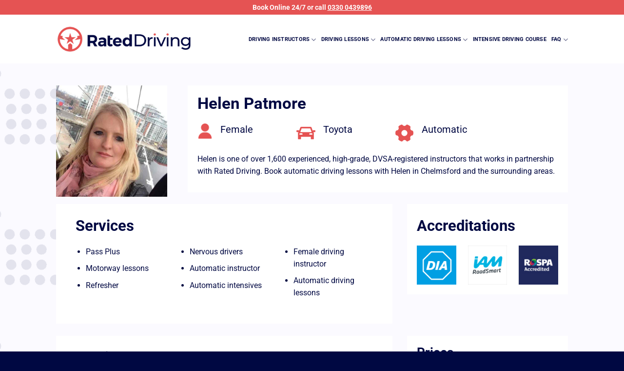

--- FILE ---
content_type: text/html; charset=UTF-8
request_url: https://www.rateddriving.com/driving-instructor/helen-patmore/
body_size: 45226
content:
<!DOCTYPE html><html lang="en-GB" prefix="og: https://ogp.me/ns#" class="loading-site no-js"><head><script data-no-optimize="1">var litespeed_docref=sessionStorage.getItem("litespeed_docref");litespeed_docref&&(Object.defineProperty(document,"referrer",{get:function(){return litespeed_docref}}),sessionStorage.removeItem("litespeed_docref"));</script><meta charset="UTF-8"><link rel="profile" href="http://gmpg.org/xfn/11"><link rel="pingback" href="https://www.rateddriving.com/xmlrpc.php"><script>(function(html){html.className = html.className.replace(/\bno-js\b/,'js')})(document.documentElement);</script><style>img:is([sizes="auto" i],[sizes^="auto," i]){contain-intrinsic-size:3000px 1500px}</style><script id="cookie-law-info-gcm-var-js">var _ckyGcm = {"status":true,"default_settings":[{"analytics":"granted","advertisement":"granted","functional":"granted","necessary":"granted","ad_user_data":"granted","ad_personalization":"granted","regions":"All"}],"wait_for_update":2000,"url_passthrough":true,"ads_data_redaction":false}</script><script data-optimized="1" id="cookie-law-info-gcm-js" type="text/javascript" src="https://www.rateddriving.com/wp-content/litespeed/js/cca663d22a3ec8ecdc6fed140583e0ca.js?ver=3e0ca"></script> <script data-optimized="1" data-minify="1" id="cookieyes" type="text/javascript" src="https://www.rateddriving.com/wp-content/litespeed/js/dc9f4a729a03a386decde4bcfce4090b.js?ver=15d63"></script><link rel='dns-prefetch' href='//js.stripe.com'><link rel='dns-prefetch' href='//cdn-cookieyes.com'><link rel='dns-prefetch' href='//cdn.trustindex.io'><link rel='dns-prefetch' href='//www.googletagmanager.com'><link rel='dns-prefetch' href='//www.google-analytics.com'><link rel='dns-prefetch' href='//www.google.com'><link rel='dns-prefetch' href='//www.gstatic.com'><link rel='dns-prefetch' href='//js-eu1.hs-scripts.com'><link rel='dns-prefetch' href='//js-eu1.hs-analytics.net'><link rel='dns-prefetch' href='//connect.facebook.net'><link rel="preconnect" href="https://js.stripe.com" crossorigin><link rel="preconnect" href="https://cdn-cookieyes.com" crossorigin><link rel="preconnect" href="https://cdn.trustindex.io" crossorigin><link rel="preconnect" href="https://www.googletagmanager.com" crossorigin><link rel="preconnect" href="https://www.google-analytics.com" crossorigin><link rel="preconnect" href="https://www.google.com" crossorigin><link rel="preconnect" href="https://www.gstatic.com" crossorigin><link rel="preconnect" href="https://js-eu1.hs-scripts.com" crossorigin><link rel="preconnect" href="https://js-eu1.hs-analytics.net" crossorigin><link rel="preconnect" href="https://connect.facebook.net" crossorigin><meta name="viewport" content="width=device-width, initial-scale=1"><script type="text/javascript" id="google_gtagjs-js-consent-mode-data-layer">window.dataLayer = window.dataLayer || [];function gtag(){dataLayer.push(arguments);}gtag('consent', 'default', {"ad_personalization":"denied","ad_storage":"denied","ad_user_data":"denied","analytics_storage":"denied","functionality_storage":"denied","security_storage":"denied","personalization_storage":"denied","region":["AT","BE","BG","CH","CY","CZ","DE","DK","EE","ES","FI","FR","GB","GR","HR","HU","IE","IS","IT","LI","LT","LU","LV","MT","NL","NO","PL","PT","RO","SE","SI","SK"],"wait_for_update":500});window._googlesitekitConsentCategoryMap = {"statistics":["analytics_storage"],"marketing":["ad_storage","ad_user_data","ad_personalization"],"functional":["functionality_storage","security_storage"],"preferences":["personalization_storage"]};window._googlesitekitConsents = {"ad_personalization":"denied","ad_storage":"denied","ad_user_data":"denied","analytics_storage":"denied","functionality_storage":"denied","security_storage":"denied","personalization_storage":"denied","region":["AT","BE","BG","CH","CY","CZ","DE","DK","EE","ES","FI","FR","GB","GR","HR","HU","IE","IS","IT","LI","LT","LU","LV","MT","NL","NO","PL","PT","RO","SE","SI","SK"],"wait_for_update":500};</script><title>Driving Lessons Helen Patmore | Automatic &amp; Manual Instructors - Rated Driving</title><link rel="preload" href="https://www.rateddriving.com/wp-content/smush-webp/2025/01/SALE-2.png.webp" as="image" fetchpriority="high"><link rel="preload" href="https://www.rateddriving.com/wp-content/uploads/2025/02/Right-45-degrees-car-blank-background-2.avif" as="image" fetchpriority="high"><link rel="preload" href="https://www.rateddriving.com/wp-content/uploads/2024/08/Learners-600x488.webp" as="image" fetchpriority="high"><link rel="preload" href="https://www.rateddriving.com/wp-content/uploads/2024/08/Learners.avif" as="image" fetchpriority="high"><link rel="preload" href="https://www.rateddriving.com/wp-content/uploads/2024/08/Rated-Hero.png" as="image" fetchpriority="high"><link rel="preload" href="https://www.rateddriving.com/wp-content/uploads/2024/11/Rated-Driving-Logo.webp" as="image" fetchpriority="high"><link rel="preload" href="https://www.rateddriving.com/wp-content/uploads/2024/11/Rated-Driving-Logo.webp" as="image" fetchpriority="high"><link rel="preload" href="https://www.rateddriving.com/wp-content/cache/perfmatters/www.rateddriving.com/css/page-12222.used.css?ver=1759874081" as="style" /><link rel="stylesheet" id="perfmatters-used-css" href="https://www.rateddriving.com/wp-content/cache/perfmatters/www.rateddriving.com/css/page-12222.used.css?ver=1759874081" media="all" /><link data-optimized="1" data-wpr-hosted-gf-parameters="family=Roboto%3Awght%40400%3B500%3B700&amp;ver=6.8.3&amp;display=swap" href="https://www.rateddriving.com/wp-content/litespeed/css/715b1f619667f61efd5c95da22015f51.css?ver=15f51" rel="stylesheet" media="print" onload="this.media=&#039;all&#039;;this.onload=null;"><meta name="description" content="Driving lessons in Helen Patmore with Rated Driving’s automatic &amp; manual instructors. Enjoy cheap driving lessons—save up to £110 by block booking. Book now!"/><meta name="robots" content="follow, index, max-snippet:-1, max-video-preview:-1, max-image-preview:large"/><link rel="canonical" href="https://www.rateddriving.com/driving-instructor/helen-patmore/"><meta property="og:locale" content="en_GB"><meta property="og:type" content="article"><meta property="og:title" content="Driving Lessons Helen Patmore | Automatic &amp; Manual Instructors - Rated Driving"><meta property="og:description" content="Driving lessons in Helen Patmore with Rated Driving’s automatic &amp; manual instructors. Enjoy cheap driving lessons—save up to £110 by block booking. Book now!"><meta property="og:url" content="https://www.rateddriving.com/driving-instructor/helen-patmore/"><meta property="og:site_name" content="Rated Driving"><meta property="article:publisher" content="https://www.facebook.com/rateddriving"><meta property="og:updated_time" content="2025-10-31T12:21:49+00:00"><meta property="og:image" content="https://www.rateddriving.com/wp-content/uploads/2025/02/Feature-Image.png"><meta property="og:image:secure_url" content="https://www.rateddriving.com/wp-content/uploads/2025/02/Feature-Image.png"><meta property="og:image:width" content="382"><meta property="og:image:height" content="382"><meta property="og:image:alt" content="Learner passed their driving test"><meta property="og:image:type" content="image/png"><meta property="article:published_time" content="2025-10-31T00:00:00+00:00"><meta property="article:modified_time" content="2025-10-31T12:21:49+00:00"><meta name="twitter:card" content="summary_large_image"><meta name="twitter:title" content="Driving Lessons Helen Patmore | Automatic &amp; Manual Instructors - Rated Driving"><meta name="twitter:description" content="Driving lessons in Helen Patmore with Rated Driving’s automatic &amp; manual instructors. Enjoy cheap driving lessons—save up to £110 by block booking. Book now!"><meta name="twitter:site" content="@rateddriving"><meta name="twitter:creator" content="@rateddriving"><meta name="twitter:image" content="https://www.rateddriving.com/wp-content/uploads/2025/02/Feature-Image.png"><meta name="twitter:label1" content="Time to read"><meta name="twitter:data1" content="19 minutes"><script type="application/ld+json" class="rank-math-schema-pro">{"@context":"https://schema.org","@graph":[{"@type":"Place","@id":"https://www.rateddriving.com/#place","address":{"@type":"PostalAddress"}},{"@type":"Organization","@id":"https://www.rateddriving.com/#organization","name":"Rated Driving","url":"https://www.rateddriving.com","sameAs":["https://www.facebook.com/rateddriving","https://twitter.com/rateddriving","https://www.instagram.com/rateddriving/","https://www.linkedin.com/company/rateddriving/","https://www.youtube.com/c/RatedDrivingInstructors"],"email":"support@rateddriving.com","address":{"@type":"PostalAddress"},"logo":{"@type":"ImageObject","@id":"https://www.rateddriving.com/#logo","url":"https://www.rateddriving.com/wp-content/uploads/2022/07/Rated-Driving-Logo-BG.png","contentUrl":"https://www.rateddriving.com/wp-content/uploads/2022/07/Rated-Driving-Logo-BG.png","caption":"Rated Driving","inLanguage":"en-GB","width":"2000","height":"398"},"contactPoint":[{"@type":"ContactPoint","telephone":"0330 043 9896","contactType":"customer support"}],"location":{"@id":"https://www.rateddriving.com/#place"}},{"@type":"WebSite","@id":"https://www.rateddriving.com/#website","url":"https://www.rateddriving.com","name":"Rated Driving","alternateName":"Rated Driving Instructors","publisher":{"@id":"https://www.rateddriving.com/#organization"},"inLanguage":"en-GB"},{"@type":"ImageObject","@id":"https://www.rateddriving.com/wp-content/uploads/2025/02/Feature-Image.png","url":"https://www.rateddriving.com/wp-content/uploads/2025/02/Feature-Image.png","width":"382","height":"382","caption":"Learner passed their driving test","inLanguage":"en-GB"},{"@type":"BreadcrumbList","@id":"https://www.rateddriving.com/driving-instructor/helen-patmore/#breadcrumb","itemListElement":[{"@type":"ListItem","position":"1","item":{"@id":"https://www.rateddriving.com","name":"Home"}},{"@type":"ListItem","position":"2","item":{"@id":"https://www.rateddriving.com/driving-instructor/","name":"Driving Instructor"}},{"@type":"ListItem","position":"3","item":{"@id":"https://www.rateddriving.com/driving-instructor/helen-patmore/","name":"Helen Patmore"}}]},{"@type":"WebPage","@id":"https://www.rateddriving.com/driving-instructor/helen-patmore/#webpage","url":"https://www.rateddriving.com/driving-instructor/helen-patmore/","name":"Driving Lessons Helen Patmore | Automatic &amp; Manual Instructors - Rated Driving","datePublished":"2025-10-31T00:00:00+00:00","dateModified":"2025-10-31T12:21:49+00:00","isPartOf":{"@id":"https://www.rateddriving.com/#website"},"primaryImageOfPage":{"@id":"https://www.rateddriving.com/wp-content/uploads/2025/02/Feature-Image.png"},"inLanguage":"en-GB","breadcrumb":{"@id":"https://www.rateddriving.com/driving-instructor/helen-patmore/#breadcrumb"}},{"@type":"Person","@id":"https://www.rateddriving.com/driving-instructor/helen-patmore/#author","name":"Kevin Tuffney","image":{"@type":"ImageObject","@id":"https://secure.gravatar.com/avatar/b4cfcc8dd23c683bf16c2cd72bb9411d3189f2cc9e253246913bc0a8ffd64490?s=96&amp;d=mm&amp;r=g","url":"https://secure.gravatar.com/avatar/b4cfcc8dd23c683bf16c2cd72bb9411d3189f2cc9e253246913bc0a8ffd64490?s=96&amp;d=mm&amp;r=g","caption":"Kevin Tuffney","inLanguage":"en-GB"},"sameAs":["https://www.rateddriving.com"],"worksFor":{"@id":"https://www.rateddriving.com/#organization"}},{"@type":"Article","headline":"Driving Lessons Helen Patmore | Automatic &amp; Manual Instructors - Rated Driving","keywords":"helen-patmore","datePublished":"2025-10-31T00:00:00+00:00","dateModified":"2025-10-31T12:21:49+00:00","author":{"@id":"https://www.rateddriving.com/driving-instructor/helen-patmore/#author","name":"Kevin Tuffney"},"publisher":{"@id":"https://www.rateddriving.com/#organization"},"description":"Driving lessons in Helen Patmore with Rated Driving\u2019s automatic &amp; manual instructors. Enjoy cheap driving lessons\u2014save up to \u00a3110 by block booking. Book now!","name":"Driving Lessons Helen Patmore | Automatic &amp; Manual Instructors - Rated Driving","@id":"https://www.rateddriving.com/driving-instructor/helen-patmore/#richSnippet","isPartOf":{"@id":"https://www.rateddriving.com/driving-instructor/helen-patmore/#webpage"},"image":{"@id":"https://www.rateddriving.com/wp-content/uploads/2025/02/Feature-Image.png"},"inLanguage":"en-GB","mainEntityOfPage":{"@id":"https://www.rateddriving.com/driving-instructor/helen-patmore/#webpage"}}]}</script><link rel='dns-prefetch' href='//js.stripe.com'><link rel='dns-prefetch' href='//cdnjs.cloudflare.com'><link rel='dns-prefetch' href='//www.googletagmanager.com'><link rel='dns-prefetch' href='//checkout.stripe.com'><link rel='prefetch' href='[data-uri]' data-type="kppassive" data-kplinkhref="https://www.rateddriving.com/wp-content/themes/flatsome/assets/js/flatsome.js?ver=e1ad26bd5672989785e1"><link rel='prefetch' href='[data-uri]' data-type="kppassive" data-kplinkhref="https://www.rateddriving.com/wp-content/themes/flatsome/assets/js/chunk.slider.js?ver=3.19.12"><link rel='prefetch' href='[data-uri]' data-type="kppassive" data-kplinkhref="https://www.rateddriving.com/wp-content/themes/flatsome/assets/js/chunk.popups.js?ver=3.19.12"><link rel='prefetch' href='[data-uri]' data-type="kppassive" data-kplinkhref="https://www.rateddriving.com/wp-content/themes/flatsome/assets/js/chunk.tooltips.js?ver=3.19.12"><link data-optimized="1" data-minify="1" rel="stylesheet" id="wptwa-public-css" href="https://www.rateddriving.com/wp-content/litespeed/css/e77f12f3da7d4ad0507feb150a580d72.css?ver=27f98" type="text/css" media="print" onload="this.media=&#039;all&#039;;this.onload=null;"><link data-optimized="1" data-minify="1" rel="stylesheet" id="wptwa-generated-css" href="https://www.rateddriving.com/wp-content/litespeed/css/735d7ca9d7b5a9f2ab32e5a3315b8b1c.css?ver=fe260" type="text/css" media="print" onload="this.media=&#039;all&#039;;this.onload=null;"><style id='wp-block-library-inline-css' type='text/css'>:root{--wp-admin-theme-color:#007cba;--wp-admin-theme-color--rgb:0,124,186;--wp-admin-theme-color-darker-10:#006ba1;--wp-admin-theme-color-darker-10--rgb:0,107,161;--wp-admin-theme-color-darker-20:#005a87;--wp-admin-theme-color-darker-20--rgb:0,90,135;--wp-admin-border-width-focus:2px;--wp-block-synced-color:#7a00df;--wp-block-synced-color--rgb:122,0,223;--wp-bound-block-color:var(--wp-block-synced-color)}@media (min-resolution:192dpi){:root{--wp-admin-border-width-focus:1.5px}}.wp-element-button{cursor:pointer}:root{--wp--preset--font-size--normal:16px;--wp--preset--font-size--huge:42px}:root .has-very-light-gray-background-color{background-color:#eee}:root .has-very-dark-gray-background-color{background-color:#313131}:root .has-very-light-gray-color{color:#eee}:root .has-very-dark-gray-color{color:#313131}:root .has-vivid-green-cyan-to-vivid-cyan-blue-gradient-background{background:linear-gradient(135deg,#00d084,#0693e3)}:root .has-purple-crush-gradient-background{background:linear-gradient(135deg,#34e2e4,#4721fb 50%,#ab1dfe)}:root .has-hazy-dawn-gradient-background{background:linear-gradient(135deg,#faaca8,#dad0ec)}:root .has-subdued-olive-gradient-background{background:linear-gradient(135deg,#fafae1,#67a671)}:root .has-atomic-cream-gradient-background{background:linear-gradient(135deg,#fdd79a,#004a59)}:root .has-nightshade-gradient-background{background:linear-gradient(135deg,#330968,#31cdcf)}:root .has-midnight-gradient-background{background:linear-gradient(135deg,#020381,#2874fc)}.has-regular-font-size{font-size:1em}.has-larger-font-size{font-size:2.625em}.has-normal-font-size{font-size:var(--wp--preset--font-size--normal)}.has-huge-font-size{font-size:var(--wp--preset--font-size--huge)}.has-text-align-center{text-align:center}.has-text-align-left{text-align:left}.has-text-align-right{text-align:right}#end-resizable-editor-section{display:none}.aligncenter{clear:both}.items-justified-left{justify-content:flex-start}.items-justified-center{justify-content:center}.items-justified-right{justify-content:flex-end}.items-justified-space-between{justify-content:space-between}.screen-reader-text{border:0;clip-path:inset(50%);height:1px;margin:-1px;overflow:hidden;padding:0;position:absolute;width:1px;word-wrap:normal!important}.screen-reader-text:focus{background-color:#ddd;clip-path:none;color:#444;display:block;font-size:1em;height:auto;left:5px;line-height:normal;padding:15px 23px 14px;text-decoration:none;top:5px;width:auto;z-index:100000}html:where(.has-border-color){border-style:solid}html:where([style*=border-top-color]){border-top-style:solid}html:where([style*=border-right-color]){border-right-style:solid}html:where([style*=border-bottom-color]){border-bottom-style:solid}html:where([style*=border-left-color]){border-left-style:solid}html:where([style*=border-width]){border-style:solid}html:where([style*=border-top-width]){border-top-style:solid}html:where([style*=border-right-width]){border-right-style:solid}html:where([style*=border-bottom-width]){border-bottom-style:solid}html:where([style*=border-left-width]){border-left-style:solid}html:where(img[class*=wp-image-]){height:auto;max-width:100%}:where(figure){margin:0 0 1em}html:where(.is-position-sticky){--wp-admin--admin-bar--position-offset:var(--wp-admin--admin-bar--height,0px)}@media screen and (max-width:600px){html:where(.is-position-sticky){--wp-admin--admin-bar--position-offset:0px}}</style><link data-optimized="1" data-minify="1" rel="stylesheet" id="stripe-checkout-button-css" href="https://www.rateddriving.com/wp-content/litespeed/css/ea27f3a2eaca7fcd20e67cef72e6f105.css?ver=aef33" type="text/css" media="print" onload="this.media=&#039;all&#039;;this.onload=null;"><link data-optimized="1" rel="stylesheet" id="simpay-public-css" href="https://www.rateddriving.com/wp-content/litespeed/css/a70e4a9de5c7051e1a111c6806e7df51.css?ver=f352e" type="text/css" media="print" onload="this.media=&#039;all&#039;;this.onload=null;"><link data-optimized="1" rel="stylesheet" id="simpay-public-pro-css" href="https://www.rateddriving.com/wp-content/litespeed/css/c474186fb03dd55ffe5e6ae963dcec90.css?ver=a9185" type="text/css" media="print" onload="this.media=&#039;all&#039;;this.onload=null;"><link data-optimized="1" data-minify="1" rel="stylesheet" id="site-reviews-css" href="https://www.rateddriving.com/wp-content/litespeed/css/59d01abe54c3ab7ce56f90e247317bdf.css?ver=817bc" type="text/css" media="print" onload="this.media=&#039;all&#039;;this.onload=null;"><style id='site-reviews-inline-css' type='text/css'>:root{--glsr-star-empty:url(https://www.rateddriving.com/wp-content/plugins/site-reviews/assets/images/stars/default/star-empty.svg);--glsr-star-error:url(https://www.rateddriving.com/wp-content/plugins/site-reviews/assets/images/stars/default/star-error.svg);--glsr-star-full:url(https://www.rateddriving.com/wp-content/plugins/site-reviews/assets/images/stars/default/star-full.svg);--glsr-star-half:url(https://www.rateddriving.com/wp-content/plugins/site-reviews/assets/images/stars/default/star-half.svg)}.glsr form.glsr-form-responsive{gap:var(--glsr-gap-md);grid-template-columns:repeat(12,1fr)}form.glsr-form-responsive>*{grid-column:span 12}.glsr-form-responsive>.gl-col-25{grid-column:span 3}.glsr-form-responsive>.gl-col-33{grid-column:span 4}.glsr-form-responsive>.gl-col-50{grid-column:span 6}.glsr-form-responsive>.gl-col-66{grid-column:span 8}.glsr-form-responsive>.gl-col-75{grid-column:span 9}.glsr-form-responsive>.gl-col-100{grid-column:span 12}@media (min-width:768px){.glsr-form-responsive>.md\:gl-col-25{grid-column:span 3}.glsr-form-responsive>.md\:gl-col-33{grid-column:span 4}.glsr-form-responsive>.md\:gl-col-50{grid-column:span 6}.glsr-form-responsive>.md\:gl-col-66{grid-column:span 8}.glsr-form-responsive>.md\:gl-col-75{grid-column:span 9}.glsr-form-responsive>.md\:gl-col-100{grid-column:span 12}}@media (min-width:1024px){.glsr-form-responsive>.lg\:gl-col-25{grid-column:span 3}.glsr-form-responsive>.lg\:gl-col-33{grid-column:span 4}.glsr-form-responsive>.lg\:gl-col-50{grid-column:span 6}.glsr-form-responsive>.lg\:gl-col-66{grid-column:span 8}.glsr-form-responsive>.lg\:gl-col-75{grid-column:span 9}.glsr-form-responsive>.lg\:gl-col-100{grid-column:span 12}}@media (min-width:1280px){.glsr-form-responsive>.xl\:gl-col-25{grid-column:span 3}.glsr-form-responsive>.xl\:gl-col-33{grid-column:span 4}.glsr-form-responsive>.xl\:gl-col-50{grid-column:span 6}.glsr-form-responsive>.xl\:gl-col-66{grid-column:span 8}.glsr-form-responsive>.xl\:gl-col-75{grid-column:span 9}.glsr-form-responsive>.xl\:gl-col-100{grid-column:span 12}}.glsr[data-form] .glsr-review>div:not([class]){display:flex;flex-wrap:wrap;width:100%}.glsr[data-form] [class$=-rating]{align-items:center;flex-shrink:0}.glsr[data-form] [class^=glsr-custom-],.glsr[data-form] [class^=glsr-review-assigned_]{display:inline-flex;flex-wrap:wrap;gap:.5em;width:100%}.glsr[data-form] [class^=glsr-custom-] .glsr-tag-value{flex:1 0 100%}.glsr[data-form] [class^=glsr-custom-] ol,.glsr[data-form] [class^=glsr-custom-] p,.glsr[data-form] [class^=glsr-custom-] ul{box-sizing:border-box;width:100%}.glsr[data-form] .glsr-tag-label+.glsr-stars{order:-1}.glsr[data-form] .glsr-review-images .glsr-tag-label{grid-column:1/-1}.glsr-field-summary{display:flex;flex-direction:column;gap:var(--glsr-gap-sm)}.glsr-field-summary__label{font-weight:700}.glsr-field-summary__bars{display:flex;font-size:var(--glsr-text-sm);gap:5px;justify-content:space-between;position:relative;text-align:center}.glsr-field-summary__bars:before{background-color:currentColor;height:5px;left:var(--glsr-field-summary-percent);position:absolute;top:0;transform:translateX(calc(var(--glsr-field-summary-percent)*-1));width:50px;z-index:1}.glsr-field-summary__bars:empty{background-color:currentColor;height:5px;opacity:var(--glsr-bar-opacity);width:100%}.glsr-field-summary__bars:first-child{text-align:left}.glsr-field-summary__bars:last-child{text-align:right}.glsr-field-summary:not([data-count="0"]) .glsr-field-summary__bars:before{content:""}.glsr-field-summary__bar{flex:1}.glsr-field-summary__bar:before{background-color:currentColor;content:"";display:block;height:5px;opacity:var(--glsr-bar-opacity);position:relative;width:100%}</style><link data-optimized="1" data-minify="1" rel="stylesheet" id="site-reviews-filters-css" href="https://www.rateddriving.com/wp-content/litespeed/css/fcc3c4c2297cebb126b8b80a9dc03e0c.css?ver=29214" type="text/css" media="print" onload="this.media=&#039;all&#039;;this.onload=null;"><link data-optimized="1" data-minify="1" rel="stylesheet" id="kp-font-css-css" href="https://www.rateddriving.com/wp-content/litespeed/css/87ecba19d39fc26719b890b9dd44cea7.css?ver=8f9bb" type="text/css" media="print" onload="this.media=&#039;all&#039;;this.onload=null;"><link data-optimized="1" data-minify="1" rel="stylesheet" id="newsletter-css" href="https://www.rateddriving.com/wp-content/litespeed/css/df0c330c16f1718295e9cdb3ab954732.css?ver=032f4" type="text/css" media="print" onload="this.media=&#039;all&#039;;this.onload=null;"><style id='trustindex-cleaned-inline-css' type='text/css'>body,#wpcontent,.trustindex-plugin-settings-page{font-family:'Roboto',Arial,sans-serif !important}</style><link data-optimized="1" rel="stylesheet" id="flatsome-main-css" href="https://www.rateddriving.com/wp-content/litespeed/css/300b4b11bfa3666cbc2bd0ed982e12ca.css?ver=dee1b" type="text/css" media="print" onload="this.media=&#039;all&#039;;this.onload=null;"><style id='flatsome-main-inline-css' type='text/css' data-type="kppassive" data-kplinkhref="[data-uri]"></style><link data-optimized="1" rel="stylesheet" id="flatsome-style-css" href="https://www.rateddriving.com/wp-content/litespeed/css/b7103ae559c9f92f97dc0058af311e4d.css?ver=5c780" type="text/css" media="print" onload="this.media=&#039;all&#039;;this.onload=null;"><style id='wp-block-button-inline-css' type='text/css'>.wp-block-button__link{align-content:center;box-sizing:border-box;cursor:pointer;display:inline-block;height:100%;text-align:center;word-break:break-word}.wp-block-button__link.aligncenter{text-align:center}.wp-block-button__link.alignright{text-align:right}:where(.wp-block-button__link){border-radius:9999px;box-shadow:none;padding:calc(.667em + 2px) calc(1.333em + 2px);text-decoration:none}.wp-block-button[style*=text-decoration] .wp-block-button__link{text-decoration:inherit}.wp-block-buttons>.wp-block-button.has-custom-width{max-width:none}.wp-block-buttons>.wp-block-button.has-custom-width .wp-block-button__link{width:100%}.wp-block-buttons>.wp-block-button.has-custom-font-size .wp-block-button__link{font-size:inherit}.wp-block-buttons>.wp-block-button.wp-block-button__width-25{width:calc(25% - var(--wp--style--block-gap,.5em)*.75)}.wp-block-buttons>.wp-block-button.wp-block-button__width-50{width:calc(50% - var(--wp--style--block-gap,.5em)*.5)}.wp-block-buttons>.wp-block-button.wp-block-button__width-75{width:calc(75% - var(--wp--style--block-gap,.5em)*.25)}.wp-block-buttons>.wp-block-button.wp-block-button__width-100{flex-basis:100%;width:100%}.wp-block-buttons.is-vertical>.wp-block-button.wp-block-button__width-25{width:25%}.wp-block-buttons.is-vertical>.wp-block-button.wp-block-button__width-50{width:50%}.wp-block-buttons.is-vertical>.wp-block-button.wp-block-button__width-75{width:75%}.wp-block-button.is-style-squared,.wp-block-button__link.wp-block-button.is-style-squared{border-radius:0}.wp-block-button.no-border-radius,.wp-block-button__link.no-border-radius{border-radius:0!important}:root:where(.wp-block-button .wp-block-button__link.is-style-outline),:root:where(.wp-block-button.is-style-outline>.wp-block-button__link){border:2px solid;padding:.667em 1.333em}:root:where(.wp-block-button .wp-block-button__link.is-style-outline:not(.has-text-color)),:root:where(.wp-block-button.is-style-outline>.wp-block-button__link:not(.has-text-color)){color:currentColor}:root:where(.wp-block-button .wp-block-button__link.is-style-outline:not(.has-background)),:root:where(.wp-block-button.is-style-outline>.wp-block-button__link:not(.has-background)){background-color:initial;background-image:none}</style><style id='wp-block-search-inline-css' type='text/css'>.wp-block-search__button{margin-left:10px;word-break:normal}.wp-block-search__button.has-icon{line-height:0}.wp-block-search__button svg{height:1.25em;min-height:24px;min-width:24px;width:1.25em;fill:currentColor;vertical-align:text-bottom}:where(.wp-block-search__button){border:1px solid #ccc;padding:6px 10px}.wp-block-search__inside-wrapper{display:flex;flex:auto;flex-wrap:nowrap;max-width:100%}.wp-block-search__label{width:100%}.wp-block-search__input{appearance:none;border:1px solid #949494;flex-grow:1;margin-left:0;margin-right:0;min-width:3rem;padding:8px;text-decoration:unset!important}.wp-block-search.wp-block-search__button-only .wp-block-search__button{box-sizing:border-box;display:flex;flex-shrink:0;justify-content:center;margin-left:0;max-width:100%}.wp-block-search.wp-block-search__button-only .wp-block-search__inside-wrapper{min-width:0!important;transition-property:width}.wp-block-search.wp-block-search__button-only .wp-block-search__input{flex-basis:100%;transition-duration:.3s}.wp-block-search.wp-block-search__button-only.wp-block-search__searchfield-hidden,.wp-block-search.wp-block-search__button-only.wp-block-search__searchfield-hidden .wp-block-search__inside-wrapper{overflow:hidden}.wp-block-search.wp-block-search__button-only.wp-block-search__searchfield-hidden .wp-block-search__input{border-left-width:0!important;border-right-width:0!important;flex-basis:0;flex-grow:0;margin:0;min-width:0!important;padding-left:0!important;padding-right:0!important;width:0!important}:where(.wp-block-search__input){font-family:inherit;font-size:inherit;font-style:inherit;font-weight:inherit;letter-spacing:inherit;line-height:inherit;text-transform:inherit}:where(.wp-block-search__button-inside .wp-block-search__inside-wrapper){border:1px solid #949494;box-sizing:border-box;padding:4px}:where(.wp-block-search__button-inside .wp-block-search__inside-wrapper) .wp-block-search__input{border:none;border-radius:0;padding:0 4px}:where(.wp-block-search__button-inside .wp-block-search__inside-wrapper) .wp-block-search__input:focus{outline:none}:where(.wp-block-search__button-inside .wp-block-search__inside-wrapper):where(.wp-block-search__button){padding:4px 8px}.wp-block-search.aligncenter .wp-block-search__inside-wrapper{margin:auto}.wp-block[data-align=right] .wp-block-search.wp-block-search__button-only .wp-block-search__inside-wrapper{float:right}</style><style id='rocket-lazyload-inline-css' type='text/css'>.rll-youtube-player{position:relative;padding-bottom:56.23%;height:0;overflow:hidden;max-width:100%}.rll-youtube-player:focus-within{outline:2px solid currentColor;outline-offset:5px}.rll-youtube-player iframe{position:absolute;top:0;left:0;width:100%;height:100%;z-index:100;background:0 0}.rll-youtube-player img{bottom:0;display:block;left:0;margin:auto;max-width:100%;width:100%;position:absolute;right:0;top:0;border:none;height:auto;-webkit-transition:.4s all;-moz-transition:.4s all;transition:.4s all}.rll-youtube-player img:hover{-webkit-filter:brightness(75%)}.rll-youtube-player .play{height:100%;width:100%;left:0;top:0;position:absolute;background:url(https://www.rateddriving.com/wp-content/plugins/wp-rocket/assets/img/youtube.png) no-repeat center;background-color:transparent !important;cursor:pointer;border:none}</style><script data-optimized="1" type="text/javascript" src="https://www.rateddriving.com/wp-content/litespeed/js/9ae4224de7964a35ceeaa16d87b54def.js?ver=869a8" id="jquery-core-js"></script><script type="text/javascript" src="https://www.googletagmanager.com/gtag/js?id=GT-P3662SZ" id="google_gtagjs-js" async></script><script type="text/javascript" id="google_gtagjs-js-after">window.dataLayer = window.dataLayer || [];function gtag(){dataLayer.push(arguments);}gtag("set","linker",{"domains":["www.rateddriving.com"]});gtag("js", new Date());gtag("set", "developer_id.dZTNiMT", true);gtag("config", "GT-P3662SZ");gtag("config", "AW-788575119");window._googlesitekit = window._googlesitekit || {}; window._googlesitekit.throttledEvents = []; window._googlesitekit.gtagEvent = (name, data) => { var key = JSON.stringify( { name, data } ); if ( !! window._googlesitekit.throttledEvents[ key ] ) { return; } window._googlesitekit.throttledEvents[ key ] = true; setTimeout( () => { delete window._googlesitekit.throttledEvents[ key ]; }, 5 ); gtag( "event", name, { ...data, event_source: "site-kit" } ); };</script><link rel="https://api.w.org/" href="https://www.rateddriving.com/wp-json/"><link rel="alternate" title="JSON" type="application/json" href="https://www.rateddriving.com/wp-json/wp/v2/pages/12222"><link rel="alternate" title="oEmbed (JSON)" type="application/json+oembed" href="https://www.rateddriving.com/wp-json/oembed/1.0/embed?url=https%3A%2F%2Fwww.rateddriving.com%2Fdriving-instructor%2Fhelen-patmore%2F"><link rel="alternate" title="oEmbed (XML)" type="text/xml+oembed" href="https://www.rateddriving.com/wp-json/oembed/1.0/embed?url=https%3A%2F%2Fwww.rateddriving.com%2Fdriving-instructor%2Fhelen-patmore%2F&#038;format=xml"><meta name="generator" content="Site Kit by Google 1.170.0"><script async src="https://www.googletagmanager.com/gtag/js?id=AW-788575119"></script><script>window.dataLayer = window.dataLayer || [];function gtag(){dataLayer.push(arguments);}gtag('js', new Date());gtag('config', 'AW-788575119');</script><meta name="ti-site-data" content="[base64]"><meta name="viewport" content="width=device-width, minimum-scale=1"><script>window.onload = function () {var els = document.querySelectorAll('.accordion span');for (var i = 0; i < els.length ; i++) {els[i].outerHTML = '<h4 class="tagchange">' + els[i].innerHTML + '</h4>';}}</script><meta name="geo.region" content="GB-KEN"><meta name="geo.placename" content="Maidstone"><meta name="geo.position" content="51.274826;0.523165"><meta name="ICBM" content="51.274826, 0.523165"><meta name="msvalidate.01" content="7120C17EF731AF8250C1C5D2AB774AAB"><meta name="google-site-verification" content="sYexoxHV-mOyA_-LAEaC5nrYARXfdxlEgHFv68Wka9k"><script>document.addEventListener("DOMContentLoaded", function () {let hubspotLoaded = false;function loadHubspot() {if (!hubspotLoaded) {hubspotLoaded = true;var s = document.createElement("script");s.type = "text/javascript";s.id = "hs-script-loader";s.async = true;s.defer = true;s.src = "//js-na1.hs-scripts.com/4734593.js"; // your HubSpot ID
document.body.appendChild(s);}}// Load on scroll
window.addEventListener("scroll", function () {if (window.scrollY > 100) { // adjust trigger point if needed
loadHubspot();}});// Fallback: also load after 8s, in case user doesn’t scroll
setTimeout(loadHubspot, 8000);});</script><script>function toggleText() {const moreText = document.getElementById("moreText");const btn = document.getElementById("readMoreBtn");if (moreText.style.display === "none") {moreText.style.display = "block";btn.textContent = "Read less";} else {moreText.style.display = "none";btn.textContent = "Read more";}}</script><style class="wpcode-css-snippet">li.meta-author{display:none}</style><script type="text/javascript">( function( w, d, s, l, i ) {w[l] = w[l] || [];w[l].push( {'gtm.start': new Date().getTime(), event: 'gtm.js'} );var f = d.getElementsByTagName( s )[0],j = d.createElement( s ), dl = l != 'dataLayer' ? '&l=' + l : '';j.async = true;j.src = 'https://www.googletagmanager.com/gtm.js?id=' + i + dl;
f.parentNode.insertBefore( j, f );} )( window, document, 'script', 'dataLayer', 'GTM-5TVKXJS' );</script><link rel="preconnect" href="https://www.googletagmanager.com"><link rel="preconnect" href="https://region1.google-analytics.com"><link rel="preconnect" href="https://maps.googleapis.com"><style id="wpsp-style-frontend"></style><link rel="icon" href="https://www.rateddriving.com/wp-content/uploads/2022/07/cropped-Rated-Driving-Steering-Wheel-1-32x32.png" sizes="32x32"><link rel="icon" href="https://www.rateddriving.com/wp-content/uploads/2022/07/cropped-Rated-Driving-Steering-Wheel-1-192x192.png" sizes="192x192"><link rel="apple-touch-icon" href="https://www.rateddriving.com/wp-content/uploads/2022/07/cropped-Rated-Driving-Steering-Wheel-1-180x180.png"><meta name="msapplication-TileImage" content="https://www.rateddriving.com/wp-content/uploads/2022/07/cropped-Rated-Driving-Steering-Wheel-1-270x270.png"><style type="text/css" id="rmwr-dynamic-css">.read-link{font-weight:normal;color:#000842;background:#ffffff;padding:0px;border-bottom:1px solid;-webkit-box-shadow:none !important;box-shadow:none !important;cursor:pointer;text-decoration:none;display:inline-block;border-top:none;border-left:none;border-right:none;transition:color 0.3s ease,background-color 0.3s ease}.read-link:hover,.read-link:focus{color:#000842;text-decoration:none;outline:2px solid #000842;outline-offset:2px}.read-link:focus{outline:2px solid #000842;outline-offset:2px}.read_div{margin-top:10px}.read_div[data-animation="fade"]{transition:opacity 0.3s ease} @media print{.read_div[style*="display:none"]{display:block !important}.read-link{display:none !important}}</style><style id="custom-css" type="text/css">:root{--primary-color:#000842;--fs-color-primary:#000842;--fs-color-secondary:#e55353;--fs-color-success:#a5520a;--fs-color-alert:#e55353;--fs-experimental-link-color:#e55353;--fs-experimental-link-color-hover:#e55353}.tooltipster-base{--tooltip-color:#fff;--tooltip-bg-color:#000}.off-canvas-right .mfp-content,.off-canvas-left .mfp-content{--drawer-width:300px}.header-main{height:100px}#logo img{max-height:100px}#logo{width:281px}.header-bottom{min-height:10px}.header-top{min-height:30px}.transparent .header-main{height:92px}.transparent #logo img{max-height:92px}.has-transparent + .page-title:first-of-type,.has-transparent + #main > .page-title,.has-transparent + #main > div > .page-title,.has-transparent + #main .page-header-wrapper:first-of-type .page-title{padding-top:122px}.transparent .header-wrapper{background-color:rgba(255,255,255,0)!important}.transparent .top-divider{display:none}.header.show-on-scroll,.stuck .header-main{height:70px!important}.stuck #logo img{max-height:70px!important}.search-form{width:100%}.header-bg-color{background-color:rgba(255,255,255,0.9)}.header-bottom{background-color:#1c1e2b}.top-bar-nav > li > a{line-height:30px}.header-main .nav > li > a{line-height:82px}.stuck .header-main .nav > li > a{line-height:50px}.header-bottom-nav > li > a{line-height:16px}@media (max-width:549px){.header-main{height:70px}#logo img{max-height:70px}}.header-top{background-color:#e55353!important}body{color:#000842}h1,h2,h3,h4,h5,h6,.heading-font{color:#000842}.header:not(.transparent) .top-bar-nav > li > a{color:#ffffff}.header:not(.transparent) .top-bar-nav.nav > li > a:hover,.header:not(.transparent) .top-bar-nav.nav > li.active > a,.header:not(.transparent) .top-bar-nav.nav > li.current > a,.header:not(.transparent) .top-bar-nav.nav > li > a.active,.header:not(.transparent) .top-bar-nav.nav > li > a.current{color:#e55353}.top-bar-nav.nav-line-bottom > li > a:before,.top-bar-nav.nav-line-grow > li > a:before,.top-bar-nav.nav-line > li > a:before,.top-bar-nav.nav-box > li > a:hover,.top-bar-nav.nav-box > li.active > a,.top-bar-nav.nav-pills > li > a:hover,.top-bar-nav.nav-pills > li.active > a{color:#FFF!important;background-color:#e55353}.header:not(.transparent) .header-nav-main.nav > li > a{color:#000842}.header:not(.transparent) .header-nav-main.nav > li > a:hover,.header:not(.transparent) .header-nav-main.nav > li.active > a,.header:not(.transparent) .header-nav-main.nav > li.current > a,.header:not(.transparent) .header-nav-main.nav > li > a.active,.header:not(.transparent) .header-nav-main.nav > li > a.current{color:#e55353}.header-nav-main.nav-line-bottom > li > a:before,.header-nav-main.nav-line-grow > li > a:before,.header-nav-main.nav-line > li > a:before,.header-nav-main.nav-box > li > a:hover,.header-nav-main.nav-box > li.active > a,.header-nav-main.nav-pills > li > a:hover,.header-nav-main.nav-pills > li.active > a{color:#FFF!important;background-color:#e55353}.header:not(.transparent) .header-bottom-nav.nav > li > a{color:#1c1e2b}.widget:where(:not(.widget_shopping_cart)) a{color:#e55353}.widget:where(:not(.widget_shopping_cart)) a:hover{color:#e55353}.widget .tagcloud a:hover{border-color:#e55353;background-color:#e55353}.header-main .social-icons,.header-main .cart-icon strong,.header-main .menu-title,.header-main .header-button > .button.is-outline,.header-main .nav > li > a > i:not(.icon-angle-down){color:#e55353!important}.header-main .header-button > .button.is-outline,.header-main .cart-icon strong:after,.header-main .cart-icon strong{border-color:#e55353!important}.header-main .header-button > .button:not(.is-outline){background-color:#e55353!important}.header-main .current-dropdown .cart-icon strong,.header-main .header-button > .button:hover,.header-main .header-button > .button:hover i,.header-main .header-button > .button:hover span{color:#FFF!important}.header-main .menu-title:hover,.header-main .social-icons a:hover,.header-main .header-button > .button.is-outline:hover,.header-main .nav > li > a:hover > i:not(.icon-angle-down){color:#e55353!important}.header-main .current-dropdown .cart-icon strong,.header-main .header-button > .button:hover{background-color:#e55353!important}.header-main .current-dropdown .cart-icon strong:after,.header-main .current-dropdown .cart-icon strong,.header-main .header-button > .button:hover{border-color:#e55353!important}.absolute-footer,html{background-color:#000842}.nav-vertical-fly-out > li + li{border-top-width:1px;border-top-style:solid}.label-new.menu-item > a:after{content:"New"}.label-hot.menu-item > a:after{content:"Hot"}.label-sale.menu-item > a:after{content:"Sale"}.label-popular.menu-item > a:after{content:"Popular"}</style><style type="text/css" id="wp-custom-css">.row-lazy-reviews{content-visibility:auto;contain-intrinsic-size:570px}@media (min-width:768px){.row-lazy-reviews{contain-intrinsic-size:705px}}.row-lazy{content-visibility:auto;contain-intrinsic-size:2700px}@media (min-width:768px){.row-lazy{contain-intrinsic-size:920px}}.entry-header-text{padding:0px!important}.entry-content{padding-bottom:0px !important;padding-top:0px !important}a.intensive-200{display:none!important}a.intensive-250{display:}.simpay-modal-control-open{display:none;margin:0 0 15px 0;padding:0;position:relative;cursor:pointer}.simpay-modal-control-close{font-family:-apple-system,BlinkMacSystemFont,Segoe UI,Helvetica,Arial,sans-serif,Apple Color Emoji,Segoe UI Emoji;color:#000842;position:absolute;top:2px;right:2px;padding:5px 10px;cursor:pointer}label,legend{display:block;font-size:1.2em;font-weight:700;margin-bottom:.4em}.simpay-modal-control-close:hover{color:#e55353}#simpay-form-84293-field-10{width:100% !important; height:150px !important; resize:vertical}#simpay-form-84041-field-10{width:100% !important; height:150px !important; resize:vertical}#simpay-form-84119-field-10{width:100% !important; height:150px !important; resize:vertical}#simpay-form-84168-field-10{width:100% !important; height:150px !important; resize:vertical}.completed-within{display:none!important}.tagchange{all:unset !important; font-size:inherit !important;font-weight:inherit !important;color:inherit !important}@media (max-width:479px){ body.rd-drawer-open .ti-widget[data-layout-id='122'][data-set-id='light-background']{display:none !important} .ti-widget[data-layout-id='122'][data-set-id='light-background']{position:fixed !important;bottom:calc(30px + env(safe-area-inset-bottom)) !important; left:0 !important;width:100% !important;z-index:99998 !important} .ti-widget[data-layout-id='122'][data-set-id='light-background'] .ti-widget-container{width:100%;margin-left:10px !important;padding-bottom:0 !important} #rd-sticky-form-cta-intensive{z-index:99999 !important}}.ti-widget[data-layout-id='4'][data-set-id='light-background'] .ti-widget-container,.ti-widget[data-layout-id='4'][data-set-id='light-background'] .ti-widget-container *Specificity:(0,4,0){font-size:14px;line-height:1.4em;-webkit-box-sizing:border-box;-moz-box-sizing:border-box;box-sizing:border-box;row-gap:unset !important;column-gap:unset !important}@media (min-width:769px){ .ti-sticky-button.ti-position-right{left:15px !important;right:auto !important;display:block !important;visibility:visible !important;opacity:1 !important}}@media (max-width:768px){ .ti-sticky-button{display:none !important}}.ti-widget[data-layout-id='4'][data-set-id='light-background'] .ti-widget-container .ti-date{color:#767676;font-size:13px;display:none}#rd-sticky-form-cta-intensive{position:fixed;bottom:0;left:0;right:0;background-color:#e55353;padding:4px 10px 4px; z-index:9999;font-family:inherit;border-top-left-radius:16px;border-top-right-radius:16px;box-shadow:0 -2px 12px rgba(0,0,0,0.1);margin-bottom:-25px}.rd-sticky-red-intensive-button{background-color:#e55353;color:#fff;border:none;border-radius:12px;padding:0px 24px;font-size:15px;font-weight:700;cursor:pointer;text-align:center;width:calc(100% - 24px);max-width:400px;margin-bottom:20px;auto;display:block}#rd-overlay{position:fixed;top:0;left:0;right:0;bottom:0;background:rgba(0,0,0,0.4);z-index:9998}#rd-bottom-drawer{position:fixed;left:0;right:0;bottom:0;background:#fff;z-index:9999;border-top-left-radius:16px;border-top-right-radius:16px;max-height:90%;overflow-y:auto;transform:translateY(100%);transition:transform 0.3s ease-out;box-shadow:0 -4px 20px rgba(0,0,0,0.15);padding:16px}.rd-visible#rd-bottom-drawer{transform:translateY(0)}.rd-visible#rd-overlay{display:block}.rd-hidden{display:none}.rd-drawer-header{display:flex;justify-content:space-between;align-items:center;margin-bottom:0px;font-size:16px;font-weight:600}.rd-close-btn{background:none;border:none;font-size:20px;cursor:pointer}.rd-course-package{display:flex;justify-content:space-between;align-items:center;padding:14px 0;margin-right:60px;border-bottom:1px solid #eee}.package-info p{font-size:14px;margin:4px 0 0;color:#555}.buy-now-btn{background-color:#000842;color:#fff;padding:8px 16px;border-radius:8px;text-decoration:none;font-weight:600;font-size:14px}@media (min-width:768px){#rd-sticky-form-cta,#rd-bottom-drawer,#rd-overlay{display:none !important}}blockquote{border-left:2px solid var(--fs-color-primary);color:#000842;font-size:1.2em;font-style:italic;margin:0 0 1.25em;padding:0 1.25em 0 1.875em;position:relative}*[id^='readlink']{font-weight:normal;color:#000842;background:none;padding:0px;border-bottom:0px;-webkit-box-shadow:none !important;box-shadow:none !important;-webkit-transition:none !important}.intensive-hero{background-image:radial-gradient(circle,#ffffff,#f6f6f6,#ededed,#e4e4e4,#dbdbdb)}.kevin-hero{background-image:linear-gradient(to bottom,#ffffff,#f6f6f6,#ededed,#e4e4e4,#dbdbdb)}.hero-lessons{background-image:radial-gradient(circle,#ffffff,#f7f7f7,#f0f0f0,#e8e8e8,#e1e1e1)}.theory-section{background-image:linear-gradient(to top,#ffffff,#fbfbfb,#f7f7f7,#f3f3f3,#efefef)}.theory{background-image:linear-gradient(to bottom,#ffffff,#fbfbfb,#f7f7f7,#f3f3f3,#efefef)}.intensive-book-button{display:}#rd-sticky-form-cta{position:fixed;bottom:0;left:0;right:0;background-color:#0c154d;padding:4px 10px 4px; z-index:9999;font-family:inherit;border-top-left-radius:16px;border-top-right-radius:16px;box-shadow:0 -2px 12px rgba(0,0,0,0.1);margin-bottom:-25px}.rd-sticky-red-button{background-color:#e55353;color:#fff;border:none;border-radius:12px;padding:14px 24px;font-size:15px;font-weight:700;cursor:pointer;white-space:nowrap;text-decoration:none;display:inline-block;margin:12px auto 4px;text-align:center;width:calc(100% - 24px);max-width:400px;box-shadow:0 2px 6px rgba(0,0,0,0.15)}.rd-sticky-red-button .arrow{margin-left:6px;font-weight:normal;font-size:16px}.rd-sticky-form{margin-top:-10px}.rd-sticky-input-wrap{display:flex;gap:0;max-width:85%;margin:0 0 0 1px;align-items:stretch}.rd-sticky-input-wrap input[type="search"]{flex:1;padding:12px 14px;border:none;border-radius:10px 0 0 10px;font-size:15px;font-weight:500;outline:none;color:#333;height:48px}.rd-sticky-input-wrap button{background-color:#e55353;color:#fff;border:none;border-radius:0 10px 10px 0;padding:0 10px;font-size:15px;font-weight:700;cursor:pointer;white-space:nowrap;height:48px;display:flex;align-items:center;justify-content:center}@media (min-width:768px){#rd-sticky-form-cta{display:none}}.review-grid{display:grid;grid-template-columns:repeat(auto-fit,minmax(300px,1fr));gap:20px}button.glsr-button-loadmore.wp-block-button__link.wp-element-button{background-color:#e55353 !important;color:#ffffff !important;border-radius:12px !important;padding:0.2em 1em !important;font-size:16px; border:none !important;text-decoration:none}@media (max-width:768px){.os-step-date_time_selection,.os-day-status,.day-available{display:block !important;visibility:visible !important;opacity:1 !important;pointer-events:auto !important}}.latepoint-booking-form-element .os-step-date_time_selection  .os-day-status .day-available{background-color:#e55353 !important;display:none}.female-button,.intensive-button{border-radius:12px !important}.carmen{border-bottom-left-radius:0px;border-bottom-right-radius:0px;border-top-left-radius:12px;border-top-right-radius:12px}strong{padding:0px !important;margin:0px !important}.toggle{box-shadow:none !important;color:currentColor;height:auto;line-height:1;margin:0 5px 0 0;opacity:.6;padding:0;width:45px;display:none}.slider-style-focus{background-color:transparent;padding:30px 0;padding-top:0px}@media (max-width:600px){.latepoint-w .os-form-group.os-form-textfield-group textarea.os-form-control,.latepoint-w .os-form-group.os-form-textfield-group select.os-form-control,.latepoint-w .os-form-group.os-form-textfield-group input[type=password].os-form-control,.latepoint-w .os-form-group.os-form-textfield-group input[type=email].os-form-control,.latepoint-w .os-form-group.os-form-textfield-group input[type=number].os-form-control,.latepoint-w .os-form-group.os-form-textfield-group input[type=text].os-form-control,.latepoint-w .os-form-group.os-form-textfield-group input[type=tel].os-form-control{font-size:16px !important}}div.wpforms-container-full input[type=submit]:not(:hover):not(:active),div.wpforms-container-full button[type=submit]:not(:hover):not(:active),div.wpforms-container-full .wpforms-page-button:not(:hover):not(:active),.wp-core-ui div.wpforms-container-full input[type=submit]:not(:hover):not(:active),.wp-core-ui div.wpforms-container-full button[type=submit]:not(:hover):not(:active),.wp-core-ui div.wpforms-container-full .wpforms-page-button:not(:hover):not(:active){background-color:var(--wpforms-button-background-color-alt,#e55353!important);color:var(--wpforms-button-text-color)}.de7zKgf4__p-Root{--p-outerFrameHeightTransitionDuration:0.35s;--p-outerFrameHeightIncreaseTransitionDelay:0.02s;--p-fontLineHeightSingleLine:1.15;--animateSinglePresenceDurationHeight:var(--p-outerFrameHeightTransitionDuration);--animateSinglePresenceEnterDurationOpacity:0.3s;--animateSinglePresenceEnterDelayOpacity:0s;--animateSinglePresenceExitDurationOpacity:0.3s;--animatePresenceEnterDurationHeight:var(--p-outerFrameHeightTransitionDuration);--animatePresenceEnterDelayHeight:var(--p-outerFrameHeightIncreaseTransitionDelay);--animatePresenceExitDurationHeight:var(--p-outerFrameHeightTransitionDuration);font-family:"roboto"}.video-placeholder-normal{background-image:url(https://cdn-cookieyes.com/assets/images/cky-placeholder.svg);background-size:80px;background-position:center;background-repeat:no-repeat;background-color:#b2b0b059;position:relative;display:flex;align-items:flex-end;justify-content:center;max-width:100%;display:none!important}.full-summary-wrapper .summary-status-wrapper.summary-status-style-green .ss-icon,.confirmation-info-w .summary-status-wrapper.summary-status-style-green .ss-icon{display:block;padding:15px;background-color:#fff!important;border-radius:50%;box-shadow:0 0 0 10px #e55353!important}.p-HeightObserverProvider{left:0;position:fixed;top:0;width:100%;font-family:"Roboto";color:#000}.summary-price-breakdown-wrapper .pb-heading .pbh-label,.summary-heading .pb-heading .pbh-label{color:#000!important;font-weight:600;position:relative;font-size:15px}.summary-box-heading .sbh-item{color:#000!important;position:relative;font-size:15px;font-weight:600}.summary-box .sbc-big-item{font-family:"Roboto";font-size:20px;font-weight:600;color:#14161d;line-height:1.3}.booking-form-preview .bf-side-panel .bf-side-desc{color:#3d3d3d!important;font-size:15px}.bf-main-panel-content-before,.bf-main-panel-content-after{text-align:left;color:#3d3d3d!important;border:1px solid transparent;padding:10px 0}.p-HeightObserverProvider{left:0;position:fixed;top:0;width:100%;font-family:"roboto";color:black}.booking-form-preview .bf-main-panel .summary-status-wrapper.summary-status-style-green .ss-icon:before{font-family:"latepointIconsAdmin" !important;speak:none;font-style:normal;font-weight:normal;font-variant:normal;text-transform:none;line-height:1;-webkit-font-smoothing:antialiased;-moz-osx-font-smoothing:grayscale;content:"\e910";color:#fff;line-height:24px;display:block;font-size:24px}.booking-form-preview .bf-main-panel .summary-status-wrapper.summary-status-style-green .ss-icon{display:block;padding:10px;background-color:#e55353;border-radius:50%;box-shadow:0 0 0 10px #faafaf;width:44px;text-align:center;n:1s cubic-bezier(0.05,0.45,0.1,1) 0.1s statusIconPop;animation-fill-mode:both}.summary-box.main-box .summary-box-booking-date-box{display:none}.summary-box .sbc-highlighted-item{color:#7c85a3;font-size:15px;display:none}.booking-full-summary-actions{display:flex;gap:10px;align-items:center;margin-bottom:30px;flex-wrap:wrap;display:none}.summary-box.main-box .qr-show-trigger{flex:0 1 80px;text-align:center;padding-top:10px;cursor:pointer;white-space:nowrap;display:none}.lp-option.lp-payment-trigger-payment-portion-selector[data-value="full"]{}.summary-price-item-w.custom-deposit-info,.summary-price-item-w.custom-balance-info{font-size:14px !important}.spi-name{font-size:12px !important}.spi-price{font-size:14px !important}.wptwa-button svg{width:30px !important;height:30px !important}.wptwa-button .wptwa-avatar{flex:0 0 auto;width:45px!important;height:45px!important;border-radius:0px;overflow:hidden;position:relative}#wptwa-button-40185 > a > span.wptwa-avatar > svg{width:25px!important;height:25px!important}.wptwa-button{display:inline-flex;width:auto;align-items:center;justify-content:center;padding:0px!important;margin:0px!important;border-radius:0px;position:relative;transition:all .3s;text-decoration:none !important}.wptwa-container,.wptwa-button{font-family:sans-serif;font-size:16px;line-height:1.5em;padding:0px!important;margin:0px!important}.ctc_s_7_1 .ctc-analytics{display:inline-flex;justify-content:center;align-items:center;padding:5px 2px;background-color:#25D366;border-radius:0px !important;font-weight:bold!important;text-transform:uppercase!important}.el-select-dropdown__item{-webkit-box-sizing:border-box;box-sizing:border-box;color:#606266;cursor:pointer;font-size:18px!important;height:34px;line-height:34px;overflow:hidden;padding:0 32px 0 20px;position:relative;text-overflow:ellipsis;white-space:nowrap;font-family:'Roboto'!important}div.wpforms-container-full .wpforms-form input[type=submit],div.wpforms-container-full .wpforms-form button[type=submit],div.wpforms-container-full .wpforms-form .wpforms-page-button{background-color:#eee;border:1px solid #ddd;color:#333;font-size:1em;font-family:inherit;padding:5px 50px;text-transform:uppercase;font-weight:bold}.wpforms-container .wpforms-field,.wp-core-ui div.wpforms-container .wpforms-field{padding:8px 0!important;position:relative}.simpay-styled .simpay-form-control input[type=date],.simpay-styled .simpay-form-control input[type=time],.simpay-styled .simpay-form-control input[type=datetime-local],.simpay-styled .simpay-form-control input[type=week],.simpay-styled .simpay-form-control input[type=month],.simpay-styled .simpay-form-control input[type=text],.simpay-styled .simpay-form-control input[type=email],.simpay-styled .simpay-form-control input[type=url],.simpay-styled .simpay-form-control input[type=password],.simpay-styled .simpay-form-control input[type=search],.simpay-styled .simpay-form-control input[type=tel],.simpay-styled .simpay-form-control input[type=number],.simpay-styled .simpay-form-control select,.simpay-styled .simpay-form-control textarea,.simpay-styled .simpay-form-control .simpay-sepa-debit-wrap,.simpay-styled .simpay-form-control .simpay-p24-wrap,.simpay-styled .simpay-form-control .simpay-fpx-wrap,.simpay-styled .simpay-form-control .simpay-ideal-wrap,.simpay-styled .simpay-form-control .simpay-card-wrap{font-family:'Roboto';font-size:15px;font-weight:normal;color:#333;margin:0 1px !important;padding:.4375em !important;background:#fff;border:0;box-shadow:0 0 0 1px rgba(0,0,0,.2),0 1px 2px rgba(0,0,0,.05);border-radius:4px;height:34px;min-height:34px;line-height:1;width:100%;box-sizing:border-box;-webkit-appearance:none;-moz-appearance:none;appearance:none}.box-image{display:none !important}.learner-guide .box-image{display:block !important; opacity:1 !important;visibility:visible !important;height:auto !important;max-width:100% !important}.intensive-course .box-image{display:block !important; opacity:1 !important;visibility:visible !important;height:auto !important;max-width:100% !important}.simpay-styled .simpay-multi-plan-list-group input[type=radio]:checked+label svg,.simpay-styled .simpay-multi-plan-buttons-group input[type=radio]:checked+label svg{stroke:#e55353;display:block}.simpay-styled .simpay-multi-plan-list-group input[type=radio]:checked+label,.simpay-styled .simpay-multi-plan-buttons-group input[type=radio]:checked+label{box-shadow:0 0 0 1px #e55353}.simpay-checkout-form--stripe_checkout-styled.simpay-styled a,.simpay-checkout-form--overlay.simpay-styled a,.simpay-checkout-form--embedded.simpay-styled a{color:#000;border-bottom-color:#000;text-decoration-line:underline}@media only screen and (min-width:1024px){.simpay-styled .simpay-form-control ul{margin-left:-15px;margin-right:-25px}}.simpay-styled .simpay-form-control h1,.simpay-styled .simpay-form-control h2,.simpay-styled .simpay-form-control h3,.simpay-styled .simpay-form-control h4,.simpay-styled .simpay-form-control h5,.simpay-styled .simpay-form-control h6,.simpay-styled .simpay-form-control p,.simpay-styled .simpay-form-control label,.simpay-styled .simpay-form-control legend{color:#333;font-family:'Roboto';font-size:15px}.simpay-styled .simpay-form-control .simpay-btn:not(.stripe-button-el){text-decoration:none;text-align:center;font-family:'Roboto';font-size:15px;font-weight:600;color:#fff;letter-spacing:normal;background-color:#e55353;background-image:none;display:block;height:34px;line-height:1.5;width:100%;margin:0;padding:6px 10px;border:0;border-radius:4px;box-shadow:0 1px 2px rgba(0,0,0,.05);outline:none;cursor:pointer;box-sizing:border-box}.simpay-embedded-heading.simpay-styled .simpay-form-title,.simpay-embedded-heading.simpay-styled .simpay-form-description{text-align:left;display:none}.forminator-ui#forminator-module-37684.forminator-design--default .forminator-button-submit{font-size:14px;font-family:inherit;font-weight:bold !important}.forminator-ui#forminator-module-37684.forminator-design--default .forminator-field.forminator-has_error .forminator-select2+.forminator-select .selection .select2-selection--single[role="combobox"]{border-color:#e55353;border-bottom-left-radius:0px !important;border-top-left-radius:0px !important}.forminator-ui#forminator-module-37684.forminator-design--default .forminator-select2+.forminator-select .selection .select2-selection--single[role="combobox"]{border-color:#777771;background-color:#EDEDED;border-bottom-left-radius:0px !important;border-top-left-radius:0px !important}.cky-iab-dec-btn{font-weight:normal !important}@media (min-width:783px){.et-db #et-boc .et_pb_module .forminator-ui.forminator-custom-form:not(.forminator-size--small)[data-grid=open] .forminator-row:not(:last-child),.forminator-ui.forminator-custom-form:not(.forminator-size--small)[data-grid=open] .forminator-row:not(:last-child){margin-bottom:10px !important}}.forminator-ui#forminator-module-35358.forminator-design--default .forminator-label{color:#000 !important}.forminator-ui#forminator-module-35358.forminator-design--default .forminator-textarea,.forminator-ui#forminator-module-35358.forminator-design--default .forminator-textarea:hover,.forminator-ui#forminator-module-35358.forminator-design--default .forminator-textarea:focus,.forminator-ui#forminator-module-35358.forminator-design--default .forminator-textarea:active{border-color:#777771;background-color:#fff;color:#000}element.style{font-size:14px !important;color:rgb(67,73,96)}div.wpforms-container-full .wpforms-form input[type=submit],div.wpforms-container-full .wpforms-form button[type=submit],div.wpforms-container-full .wpforms-form .wpforms-page-button{background-color:#eee;border:1px solid #ddd;color:#333;font-size:1em;font-family:inherit;text-transform:uppercase}div.wpforms-container-full .wpforms-form .wpforms-title{font-size:32px;margin:0 0 10px 0;font-weight:bold}div.wpforms-container-full .wpforms-form .wpforms-title{font-size:32px;font-weight:bold}button.cky-iab-dec-btn:not(:hover):not(:active),.cky-iab-nav-item.cky-iab-nav-item-active button.cky-iab-nav-btn:not(:hover):not(:active),button.cky-show-table-btn:not(:hover):not(:active){color:#e55353 !important}div.entry-meta.uppercase.is-xsmall{display:none}button.cky-iab-dec-btn:not(:hover):not(:active),.cky-iab-nav-item.cky-iab-nav-item-active button.cky-iab-nav-btn:not(:hover):not(:active),button.cky-show-table-btn:not(:hover):not(:active){color:#e55353}@media(max-width:549px){h1{font-size:1.4em}h2{font-size:1.6em}h3{font-size:1em}}.h1,.h2,h1,h2{line-height:1.1}#wpca-box.wpca-cc-settings-icon.wpca-decline-not #wpca-box-meta .wpca-btn{width:calc(98% - 30px);font-weight:bold !important}h1,h6,p,.heading-font,{font-weight:normal !important}@media screen and (max-width:600px){.searchform-wrapper{width:100%;font-size:1.4rem}}.h2,h2{font-weight:bold;font-size:1.6em}.h3,h3{font-size:1.3em}.h4,h4{font-size:1.1em}.location-title-accordian{font-weight:bold}.searchform .button.icon i{font-size:0.8em;line-height:0.8em;font-family:inherit !important}.icon-search:before{content:"SEE PRICES";font-weight:bold}.css-input{font-size:19.5px;border-width:1px;border-color:#CCCCCC;background-color:#FFFFFF;color:#000000;margin:0px;border-style:solid}.css-input:focus{outline:none}@media (max-width:768px).is-medium h4{font-size:11px !important;margin:0}.p{font-weight:normal !important}.footer{font-weight:normal !important}.wpforms-form label{color:#000842;!important}button.wpforms-submit{color:#FFFFFF!important;background-color:#e55353!important}button.wpforms-submit:hover{color:#FFFFFF!important;background-color:#e55353!important}.badge-inner{background-color:#e55353}.box-text h5{font-size:18px}.wp-block-button__link{font-size:1em;border-radius:0px;padding-top:10px;padding-bottom:10px;padding-left:20px;padding-right:20px}.nav > li > a,.mobile-sidebar-levels-2 .nav > li > ul > li > a{font-weight:800}:root{--glsr-leading:1.5em;--glsr-gap-md:1.0em}.glsr-default form.glsr-form textarea.glsr-textarea{height:150px}.scroll-to-bullets a,.featured-title,.label-new.menu-item > a:after,.nav-pagination > li > .current,.nav-pagination > li > span:hover,.nav-pagination > li > a:hover,.has-hover:hover .badge-outline .badge-inner,button[type="submit"],.button.wc-forward:not(.checkout):not(.checkout-button),.button.submit-button,.button.primary:not(.is-outline),.featured-table .title,.is-outline:hover,.has-icon:hover .icon-label,.nav-dropdown-bold .nav-column li > a:hover,.nav-dropdown.nav-dropdown-bold > li > a:hover,.nav-dropdown-bold.dark .nav-column li > a:hover,.nav-dropdown.nav-dropdown-bold.dark > li > a:hover,.header-vertical-menu__opener,.is-outline:hover,.tagcloud a:hover,.grid-tools a,input[type='submit']:not(.is-form),.box-badge:hover .box-text,input.button.alt,.nav-box > li > a:hover,.nav-box > li.active > a,.nav-pills > li.active > a,.current-dropdown .cart-icon strong,.cart-icon:hover strong,.nav-line-bottom > li > a:before,.nav-line-grow > li > a:before,.nav-line > li > a:before,.banner,.header-top,.slider-nav-circle .flickity-prev-next-button:hover svg,.slider-nav-circle .flickity-prev-next-button:hover .arrow,.primary.is-outline:hover,.button.primary:not(.is-outline),input[type='submit'].primary,input[type='submit'].primary,input[type='reset'].button,input[type='button'].primary,.badge-inner{background-color:#e55353;color:white}.glsr-default{--glsr-toggle-bg-1:#e55353}.glsr-default .glsr-review-date{display:none}.select-resize-ghost,.select2-container .select2-choice,.select2-container .select2-selection,input[type=date],input[type=email],input[type=number],input[type=password],input[type=search],input[type=tel],input[type=text],input[type=url],select,textarea{border-bottom-left-radius:12px;border-top-left-radius:12px;border-top-right-radius:0px;border-bottom-right-radius:0px;font-size:0.97em}[data-icon-label]:after,.secondary.is-underline:hover,.secondary.is-outline:hover,.icon-label,.button.secondary:not(.is-outline),.button.alt:not(.is-outline),.badge-inner.on-sale,.button.checkout,.single_add_to_cart_button,.current .breadcrumb-step{background-color:#e55353}hr{border-width:0;border-top:5px solid;margin:15px 0;color:#e55353;opacity:1;width:100%}element.style{border-radius:12px}.header-button .button{margin:0;border-radius:12px}[data-icon-label]:after,.secondary.is-underline:hover,.secondary.is-outline:hover,.icon-label,.button.secondary:not(.is-outline),.button.alt:not(.is-outline),.badge-inner.on-sale,.button.checkout,.single_add_to_cart_button,.current .breadcrumb-step{background-color:#e55353;border-radius:12px}.nav-dropdown{color:#fff;text-align:left;visibility:hidden;text-decoration-color:#e55353}.ux-menu-title{align-items:center;color:#e55353;font-size:.8em;font-weight:bolder;margin-top:5px;min-height:3.125em;padding-bottom:0.3em;padding-top:0.3em;text-transform:uppercase}.ux-menu-link--active .ux-menu-link_link,.ux-menu-link:hover .ux-menu-link_link{color:#e55353}.secondary.is-link,.secondary.is-outline,.secondary.is-underline{color:#e55353;border-radius:12px}.body style{overflow-x:visible}.faq-title-color{color:#e55353}.entry-title{font-size:2.3em}.ti-widget.ti-goog .ti-widget-container .ti-date{color:#000;opacity:.5;font-size:12px!important}.blockquote{border-left:2px solid #446084;color:#333;font-size:1.1em;font-style:italic;margin:0 0 1.25em;padding:0 1.25em 0 1.5em;position:relative}.button,button,input[type=button],input[type=reset],input[type=submit]{line-height:3.0em}.select-resize-ghost,.select2-container .select2-choice,.select2-container .select2-selection,input[type=date],input[type=email],input[type=number],input[type=password],input[type=search],input[type=tel],input[type=text],input[type=url],select,textarea{height:3em}.is-divider{background-color:#e55353;display:block;height:6px;margin:1em 0;max-width:50px;width:100%}.lwptoc{margin:15px 0}li.meta-author{display:none}.tnp-subscription input.tnp-submit,.tnp-profile input.tnp-submit,.tnp-unsubscribe button.tnp-submit,.tnp-reactivate button.tnp-submit{background-color:#e55353;color:#fff;width:auto;height:auto;margin:0;display:inline-block}.nearby-links-badge{display:flex;flex-wrap:wrap;gap:10px;margin-top:10px}.badge-link{background-color:#e55353;color:#fff;font-weight:500;text-decoration:none;padding:6px 12px;border-radius:20px;font-size:14px;transition:background-color 0.2s}.badge-link:hover{background-color:#e55353;text-decoration:none;color:#fff}.grouped-location-list{display:grid;grid-template-columns:repeat(4,1fr); gap:12px 24px;list-style:none;padding:0;margin:0 0 20px}@media (max-width:1024px){.grouped-location-list{grid-template-columns:repeat(3,1fr)}}@media (max-width:600px){.grouped-location-list{grid-template-columns:repeat(2,1fr)}}.grouped-location-list li{font-weight:600;font-size:16px}.grouped-location-list li a{color:#001243;text-decoration:none;display:inline-block;padding:6px 0}.grouped-location-list li a:hover{text-decoration:underline}</style><link data-lzhref="https://www.rateddriving.com/wp-content/uploads/2026/01/inline-style-e3b0c4.css" rel="lazystyle"><noscript><style id="rocket-lazyload-nojs-css">.rll-youtube-player,[data-lazy-src]{display:none !important}</style></noscript><meta name="generator" content="WP Rocket 3.20.0.1" data-wpr-features="wpr_minify_js wpr_lazyload_images wpr_lazyload_iframes wpr_image_dimensions wpr_minify_css wpr_preload_links wpr_host_fonts_locally wpr_desktop" /></head><body class="noojs wp-singular page-template page-template-page-blank page-template-page-blank-php page page-id-12222 page-child parent-pageid-1427 wp-theme-flatsome wp-child-theme-flatsome-child wp-schema-pro-2.9.0 lightbox nav-dropdown-has-arrow"><noscript><iframe src="https://www.googletagmanager.com/ns.html?id=GTM-5TVKXJS" height="0" width="0" style="display:none;visibility:hidden"></iframe></noscript><a class="skip-link screen-reader-text" href="#main">Skip to content</a><div data-rocket-location-hash="99bb46786fd5bd31bcd7bdc067ad247a" id="wrapper"><header data-rocket-location-hash="454383c8efc962e3d281307f00a03f1a" id="header" class="header"><div data-rocket-location-hash="d53b06ca13945ed03e70ba4a94347bcf" class="header-wrapper"><div id="top-bar" class="header-top hide-for-sticky nav-dark flex-has-center"><div class="flex-row container"><div class="flex-col hide-for-medium flex-left"><ul class="nav nav-left medium-nav-center nav-small nav-divided"></ul></div><div class="flex-col hide-for-medium flex-center"><ul class="nav nav-center nav-small nav-divided"><li class="html custom html_topbar_left"><style>@media only screen and (max-width:768px){ .mobile-centre-align{text-align:center;font-size:100%}}</style><p class="mobile-centre-align"><span style="color: #ffffff; font-size:120%"><strong>Book Online 24/7 or call <a href="tel:0330 0439896" style="color: inherit; text-decoration: underline;">0330 0439896</a></strong> </span></p></li></ul></div><div class="flex-col hide-for-medium flex-right"><ul class="nav top-bar-nav nav-right nav-small nav-divided"></ul></div><div class="flex-col show-for-medium flex-grow"><ul class="nav nav-center nav-small mobile-nav nav-divided"><li class="html custom html_topbar_left"><style>@media only screen and (max-width:768px){ .mobile-centre-align{text-align:center;font-size:100%}}</style><p class="mobile-centre-align"><span style="color: #ffffff; font-size:120%"><strong>Book Online 24/7 or call <a href="tel:0330 0439896" style="color: inherit; text-decoration: underline;">0330 0439896</a></strong> </span></p></li></ul></div></div></div><div id="masthead" class="header-main hide-for-sticky nav-dark"><div class="header-inner flex-row container logo-left medium-logo-center" role="navigation"><div id="logo" class="flex-col logo"> <a href="https://www.rateddriving.com/" title="Rated Driving" rel="home"><img data-perfmatters-preload width="400" height="80" src="https://www.rateddriving.com/wp-content/uploads/2024/11/Rated-Driving-Logo.webp" class="header_logo header-logo" alt="Rated Driving" fetchpriority="high"><img width="400" height="80" src="https://www.rateddriving.com/wp-content/uploads/2024/11/Rated-Driving-Logo.webp" class="header-logo-dark" alt="Rated Driving"/></a></div><div class="flex-col show-for-medium flex-left"><ul class="mobile-nav nav nav-left"><li class="nav-icon has-icon"> <a href="#" data-open="#main-menu" data-pos="left" data-bg="main-menu-overlay" data-color="" class="is-small" aria-label="Menu" aria-controls="main-menu" aria-expanded="false"> <i class="icon-menu" ></i> </a></li></ul></div><div class="flex-col hide-for-medium flex-left flex-grow"><ul class="header-nav header-nav-main nav nav-left nav-size-small nav-spacing-small nav-uppercase" ></ul></div><div class="flex-col hide-for-medium flex-right"><ul class="header-nav header-nav-main nav nav-right nav-size-small nav-spacing-small nav-uppercase"><li id="menu-item-89934" class="menu-item menu-item-type-post_type menu-item-object-page menu-item-89934 menu-item-design-full-width menu-item-has-block has-dropdown"><a href="https://www.rateddriving.com/driving-instructors/" class="nav-top-link" aria-expanded="false" aria-haspopup="menu">Driving Instructors<i class="icon-angle-down" ></i></a><div class="sub-menu nav-dropdown"><section class="section" id="section_1425899482"><div class="section-bg fill" ></div><div class="section-content relative"><div class="row row-collapse align-equal" id="row-1783691934"><div id="col-297350992" class="col medium-8 small-12 large-12" ><div class="col-inner" ><div class="row row-large" id="row-2034754792"><div id="col-1132092304" class="col small-12 large-12" ><div class="col-inner" ><div id="text-1743084446" class="text"><h4>Driving Instructors</h4><style>#text-1743084446{color:#e55353}#text-1743084446 > *{color:#e55353}</style></div></div><style>#col-1132092304 > .col-inner{margin:0px 0px -30px 0px}</style></div><div id="col-652461380" class="col medium-3 small-12 large-3" ><div class="col-inner" ><div class="ux-menu stack stack-col justify-start ux-menu--divider-solid"><div class="ux-menu-link flex menu-item"><a class="ux-menu-link__link flex" href="https://www.rateddriving.com/driving-instructors/bedfordshire/" ><i class="ux-menu-link__icon text-center icon-angle-right" ></i><span class="ux-menu-link__text">Bedfordshire</span></a></div><div class="ux-menu-link flex menu-item"><a class="ux-menu-link__link flex" href="https://www.rateddriving.com/driving-instructors/berkshire/" ><i class="ux-menu-link__icon text-center icon-angle-right" ></i><span class="ux-menu-link__text">Berkshire</span></a></div><div class="ux-menu-link flex menu-item"><a class="ux-menu-link__link flex" href="https://www.rateddriving.com/driving-instructors/buckinghamshire/" ><i class="ux-menu-link__icon text-center icon-angle-right" ></i><span class="ux-menu-link__text">Buckinghamshire</span></a></div><div class="ux-menu-link flex menu-item"><a class="ux-menu-link__link flex" href="https://www.rateddriving.com/driving-instructors/cambridgeshire/" ><i class="ux-menu-link__icon text-center icon-angle-right" ></i><span class="ux-menu-link__text">Cambridgeshire</span></a></div><div class="ux-menu-link flex menu-item"><a class="ux-menu-link__link flex" href="https://www.rateddriving.com/driving-instructors/cheshire/" ><i class="ux-menu-link__icon text-center icon-angle-right" ></i><span class="ux-menu-link__text">Cheshire</span></a></div><div class="ux-menu-link flex menu-item"><a class="ux-menu-link__link flex" href="https://www.rateddriving.com/driving-instructors/derbyshire/" ><i class="ux-menu-link__icon text-center icon-angle-right" ></i><span class="ux-menu-link__text">Derbyshire</span></a></div><div class="ux-menu-link flex menu-item"><a class="ux-menu-link__link flex" href="https://www.rateddriving.com/driving-instructors/devon/" ><i class="ux-menu-link__icon text-center icon-angle-right" ></i><span class="ux-menu-link__text">Devon</span></a></div><div class="ux-menu-link flex menu-item"><a class="ux-menu-link__link flex" href="https://www.rateddriving.com/driving-instructors/dorset/" ><i class="ux-menu-link__icon text-center icon-angle-right" ></i><span class="ux-menu-link__text">Dorset</span></a></div></div><div id="gap-1531134185" class="gap-element clearfix" style="display:block; height:auto;"><style>#gap-1531134185{padding-top:5px}</style></div></div></div><div id="col-155864071" class="col medium-3 small-12 large-3" ><div class="col-inner" ><div class="ux-menu stack stack-col justify-start ux-menu--divider-solid"><div class="ux-menu-link flex menu-item"><a class="ux-menu-link__link flex" href="https://www.rateddriving.com/driving-instructors/durham/" ><i class="ux-menu-link__icon text-center icon-angle-right" ></i><span class="ux-menu-link__text">Durham</span></a></div><div class="ux-menu-link flex menu-item"><a class="ux-menu-link__link flex" href="https://www.rateddriving.com/driving-instructors/essex/" ><i class="ux-menu-link__icon text-center icon-angle-right" ></i><span class="ux-menu-link__text">Essex</span></a></div><div class="ux-menu-link flex menu-item"><a class="ux-menu-link__link flex" href="https://www.rateddriving.com/driving-instructors/glamorgan/" ><i class="ux-menu-link__icon text-center icon-angle-right" ></i><span class="ux-menu-link__text">Glamorgan</span></a></div><div class="ux-menu-link flex menu-item"><a class="ux-menu-link__link flex" href="https://www.rateddriving.com/driving-instructors/gloucestershire/" ><i class="ux-menu-link__icon text-center icon-angle-right" ></i><span class="ux-menu-link__text">Gloucestershire</span></a></div><div class="ux-menu-link flex menu-item"><a class="ux-menu-link__link flex" href="https://www.rateddriving.com/driving-instructors/greater-manchester/" ><i class="ux-menu-link__icon text-center icon-angle-right" ></i><span class="ux-menu-link__text">Greater Manchester</span></a></div><div class="ux-menu-link flex menu-item"><a class="ux-menu-link__link flex" href="https://www.rateddriving.com/driving-instructors/hampshire/" ><i class="ux-menu-link__icon text-center icon-angle-right" ></i><span class="ux-menu-link__text">Hampshire</span></a></div><div class="ux-menu-link flex menu-item"><a class="ux-menu-link__link flex" href="https://www.rateddriving.com/driving-instructors/hertfordshire/" ><i class="ux-menu-link__icon text-center icon-angle-right" ></i><span class="ux-menu-link__text">Hertfordshire</span></a></div><div class="ux-menu-link flex menu-item"><a class="ux-menu-link__link flex" href="https://www.rateddriving.com/driving-instructors/isle-of-wight/" ><i class="ux-menu-link__icon text-center icon-angle-right" ></i><span class="ux-menu-link__text">Isle of Wight</span></a></div></div></div></div><div id="col-133590364" class="col medium-3 small-12 large-3" ><div class="col-inner" ><div class="ux-menu stack stack-col justify-start ux-menu--divider-solid"><div class="ux-menu-link flex menu-item"><a class="ux-menu-link__link flex" href="https://www.rateddriving.com/driving-instructors/kent/" ><i class="ux-menu-link__icon text-center icon-angle-right" ></i><span class="ux-menu-link__text">Kent</span></a></div><div class="ux-menu-link flex menu-item"><a class="ux-menu-link__link flex" href="https://www.rateddriving.com/driving-instructors/london/" ><i class="ux-menu-link__icon text-center icon-angle-right" ></i><span class="ux-menu-link__text">London</span></a></div><div class="ux-menu-link flex menu-item"><a class="ux-menu-link__link flex" href="https://www.rateddriving.com/driving-instructors/lincolnshire/" ><i class="ux-menu-link__icon text-center icon-angle-right" ></i><span class="ux-menu-link__text">Lincolnshire</span></a></div><div class="ux-menu-link flex menu-item"><a class="ux-menu-link__link flex" href="https://www.rateddriving.com/driving-instructors/merseyside/" ><i class="ux-menu-link__icon text-center icon-angle-right" ></i><span class="ux-menu-link__text">Merseyside</span></a></div><div class="ux-menu-link flex menu-item"><a class="ux-menu-link__link flex" href="https://www.rateddriving.com/driving-instructors/middlesex/" ><i class="ux-menu-link__icon text-center icon-angle-right" ></i><span class="ux-menu-link__text">Middlesex</span></a></div><div class="ux-menu-link flex menu-item"><a class="ux-menu-link__link flex" href="https://www.rateddriving.com/driving-instructors/northamptonshire/" ><i class="ux-menu-link__icon text-center icon-angle-right" ></i><span class="ux-menu-link__text">Northamptonshire</span></a></div><div class="ux-menu-link flex menu-item"><a class="ux-menu-link__link flex" href="https://www.rateddriving.com/driving-instructors/nottinghamshire/" ><i class="ux-menu-link__icon text-center icon-angle-right" ></i><span class="ux-menu-link__text">Nottinghamshire</span></a></div><div class="ux-menu-link flex menu-item"><a class="ux-menu-link__link flex" href="https://www.rateddriving.com/driving-instructors/oxfordshire/" ><i class="ux-menu-link__icon text-center icon-angle-right" ></i><span class="ux-menu-link__text">Oxfordshire</span></a></div></div></div></div><div id="col-1755969411" class="col medium-3 small-12 large-3" ><div class="col-inner" ><div class="ux-menu stack stack-col justify-start ux-menu--divider-solid"><div class="ux-menu-link flex menu-item"><a class="ux-menu-link__link flex" href="https://www.rateddriving.com/driving-instructors/scotland/" ><i class="ux-menu-link__icon text-center icon-angle-right" ></i><span class="ux-menu-link__text">Scotland</span></a></div><div class="ux-menu-link flex menu-item"><a class="ux-menu-link__link flex" href="https://www.rateddriving.com/driving-instructors/somerset/" ><i class="ux-menu-link__icon text-center icon-angle-right" ></i><span class="ux-menu-link__text">Somerset</span></a></div><div class="ux-menu-link flex menu-item"><a class="ux-menu-link__link flex" href="https://www.rateddriving.com/driving-instructors/staffordshire/" ><i class="ux-menu-link__icon text-center icon-angle-right" ></i><span class="ux-menu-link__text">Staffordshire</span></a></div><div class="ux-menu-link flex menu-item"><a class="ux-menu-link__link flex" href="https://www.rateddriving.com/driving-instructors/surrey/" ><i class="ux-menu-link__icon text-center icon-angle-right" ></i><span class="ux-menu-link__text">Surrey</span></a></div><div class="ux-menu-link flex menu-item"><a class="ux-menu-link__link flex" href="https://www.rateddriving.com/driving-instructors/tyne-and-wear/" ><i class="ux-menu-link__icon text-center icon-angle-right" ></i><span class="ux-menu-link__text">Tyne and Wear</span></a></div><div class="ux-menu-link flex menu-item"><a class="ux-menu-link__link flex" href="https://www.rateddriving.com/driving-instructors/west-midlands/" ><i class="ux-menu-link__icon text-center icon-angle-right" ></i><span class="ux-menu-link__text">West Midlands</span></a></div><div class="ux-menu-link flex menu-item"><a class="ux-menu-link__link flex" href="https://www.rateddriving.com/driving-instructors/wiltshire/" ><i class="ux-menu-link__icon text-center icon-angle-right" ></i><span class="ux-menu-link__text">Wiltshire</span></a></div><div class="ux-menu-link flex menu-item"><a class="ux-menu-link__link flex" href="https://www.rateddriving.com/driving-instructors/yorkshire/" ><i class="ux-menu-link__icon text-center icon-angle-right" ></i><span class="ux-menu-link__text">Yorkshire</span></a></div></div></div></div></div></div><style>#col-297350992 > .col-inner{padding:20px 20px 0px 20px}</style></div></div></div><style>#section_1425899482{padding-top:30px;padding-bottom:30px;background-color:#000842}</style></section></div></li><li id="menu-item-7034" class="menu-item menu-item-type-post_type menu-item-object-page menu-item-7034 menu-item-design-full-width menu-item-has-block has-dropdown"><a href="https://www.rateddriving.com/driving-lessons/" class="nav-top-link" aria-expanded="false" aria-haspopup="menu">Driving Lessons<i class="icon-angle-down" ></i></a><div class="sub-menu nav-dropdown"><section class="section" id="section_2034543030"><div class="section-bg fill" ></div><div class="section-content relative"><div class="row row-collapse align-equal" id="row-1057751397"><div id="col-1025960967" class="col medium-8 small-12 large-12" ><div class="col-inner" ><div class="row row-large" id="row-2068866029"><div id="col-757357103" class="col medium-3 small-12 large-3" ><div class="col-inner" ><div id="text-1944127661" class="text"><h4>Driving lessons</h4><style>#text-1944127661{color:#e55353}#text-1944127661 > *{color:#e55353}</style></div><div class="ux-menu stack stack-col justify-start ux-menu--divider-solid"><div class="ux-menu-link flex menu-item"><a class="ux-menu-link__link flex" href="https://www.rateddriving.com/driving-lessons/bedfordshire/" ><i class="ux-menu-link__icon text-center icon-angle-right" ></i><span class="ux-menu-link__text">Bedfordshire</span></a></div><div class="ux-menu-link flex menu-item"><a class="ux-menu-link__link flex" href="https://www.rateddriving.com/driving-lessons/berkshire/" ><i class="ux-menu-link__icon text-center icon-angle-right" ></i><span class="ux-menu-link__text">Berkshire</span></a></div><div class="ux-menu-link flex menu-item"><a class="ux-menu-link__link flex" href="https://www.rateddriving.com/driving-lessons/buckinghamshire/" ><i class="ux-menu-link__icon text-center icon-angle-right" ></i><span class="ux-menu-link__text">Buckinghamshire</span></a></div><div class="ux-menu-link flex menu-item"><a class="ux-menu-link__link flex" href="https://www.rateddriving.com/driving-lessons/cambridgeshire/" ><i class="ux-menu-link__icon text-center icon-angle-right" ></i><span class="ux-menu-link__text">Cambridgeshire</span></a></div><div class="ux-menu-link flex menu-item"><a class="ux-menu-link__link flex" href="https://www.rateddriving.com/driving-lessons/cheshire/" ><i class="ux-menu-link__icon text-center icon-angle-right" ></i><span class="ux-menu-link__text">Cheshire</span></a></div><div class="ux-menu-link flex menu-item"><a class="ux-menu-link__link flex" href="https://www.rateddriving.com/driving-lessons/derbyshire/" ><i class="ux-menu-link__icon text-center icon-angle-right" ></i><span class="ux-menu-link__text">Derbyshire</span></a></div><div class="ux-menu-link flex menu-item"><a class="ux-menu-link__link flex" href="https://www.rateddriving.com/driving-lessons/devon/" ><i class="ux-menu-link__icon text-center icon-angle-right" ></i><span class="ux-menu-link__text">Devon</span></a></div><div class="ux-menu-link flex menu-item"><a class="ux-menu-link__link flex" href="https://www.rateddriving.com/driving-lessons/dorset/" ><i class="ux-menu-link__icon text-center icon-angle-right" ></i><span class="ux-menu-link__text">Dorset</span></a></div></div><div id="gap-832405022" class="gap-element clearfix" style="display:block; height:auto;"><style>#gap-832405022{padding-top:5px}</style></div></div></div><div id="col-535757821" class="col medium-3 small-12 large-3" ><div class="col-inner" ><div id="gap-164755001" class="gap-element clearfix" style="display:block; height:auto;"><style>#gap-164755001{padding-top:37px}</style></div><div class="ux-menu stack stack-col justify-start ux-menu--divider-solid"><div class="ux-menu-link flex menu-item"><a class="ux-menu-link__link flex" href="https://www.rateddriving.com/driving-lessons/durham/" ><i class="ux-menu-link__icon text-center icon-angle-right" ></i><span class="ux-menu-link__text">Durham</span></a></div><div class="ux-menu-link flex menu-item"><a class="ux-menu-link__link flex" href="https://www.rateddriving.com/driving-lessons/essex/" ><i class="ux-menu-link__icon text-center icon-angle-right" ></i><span class="ux-menu-link__text">Essex</span></a></div><div class="ux-menu-link flex menu-item"><a class="ux-menu-link__link flex" href="https://www.rateddriving.com/driving-lessons/glamorgan/" ><i class="ux-menu-link__icon text-center icon-angle-right" ></i><span class="ux-menu-link__text">Glamorgan</span></a></div><div class="ux-menu-link flex menu-item"><a class="ux-menu-link__link flex" href="https://www.rateddriving.com/driving-lessons/gloucestershire/" ><i class="ux-menu-link__icon text-center icon-angle-right" ></i><span class="ux-menu-link__text">Gloucestershire</span></a></div><div class="ux-menu-link flex menu-item"><a class="ux-menu-link__link flex" href="https://www.rateddriving.com/driving-lessons/greater-manchester/" ><i class="ux-menu-link__icon text-center icon-angle-right" ></i><span class="ux-menu-link__text">Greater Manchester</span></a></div><div class="ux-menu-link flex menu-item"><a class="ux-menu-link__link flex" href="https://www.rateddriving.com/driving-lessons/hampshire/" ><i class="ux-menu-link__icon text-center icon-angle-right" ></i><span class="ux-menu-link__text">Hampshire</span></a></div><div class="ux-menu-link flex menu-item"><a class="ux-menu-link__link flex" href="https://www.rateddriving.com/driving-lessons/hertfordshire/" ><i class="ux-menu-link__icon text-center icon-angle-right" ></i><span class="ux-menu-link__text">Hertfordshire</span></a></div><div class="ux-menu-link flex menu-item"><a class="ux-menu-link__link flex" href="https://www.rateddriving.com/driving-lessons/isle-of-wight/" ><i class="ux-menu-link__icon text-center icon-angle-right" ></i><span class="ux-menu-link__text">Isle of Wight</span></a></div></div></div></div><div id="col-1476149555" class="col medium-3 small-12 large-3" ><div class="col-inner" ><div id="gap-1318851864" class="gap-element clearfix" style="display:block; height:auto;"><style>#gap-1318851864{padding-top:37px}</style></div><div class="ux-menu stack stack-col justify-start ux-menu--divider-solid"><div class="ux-menu-link flex menu-item"><a class="ux-menu-link__link flex" href="https://www.rateddriving.com/driving-lessons/kent/" ><i class="ux-menu-link__icon text-center icon-angle-right" ></i><span class="ux-menu-link__text">Kent</span></a></div><div class="ux-menu-link flex menu-item"><a class="ux-menu-link__link flex" href="https://www.rateddriving.com/driving-lessons/london/" ><i class="ux-menu-link__icon text-center icon-angle-right" ></i><span class="ux-menu-link__text">London</span></a></div><div class="ux-menu-link flex menu-item"><a class="ux-menu-link__link flex" href="https://www.rateddriving.com/driving-lessons/lincolnshire/" ><i class="ux-menu-link__icon text-center icon-angle-right" ></i><span class="ux-menu-link__text">Lincolnshire</span></a></div><div class="ux-menu-link flex menu-item"><a class="ux-menu-link__link flex" href="https://www.rateddriving.com/driving-lessons/merseyside/" ><i class="ux-menu-link__icon text-center icon-angle-right" ></i><span class="ux-menu-link__text">Merseyside</span></a></div><div class="ux-menu-link flex menu-item"><a class="ux-menu-link__link flex" href="https://www.rateddriving.com/driving-lessons/middlesex/" ><i class="ux-menu-link__icon text-center icon-angle-right" ></i><span class="ux-menu-link__text">Middlesex</span></a></div><div class="ux-menu-link flex menu-item"><a class="ux-menu-link__link flex" href="https://www.rateddriving.com/driving-lessons/northamptonshire/" ><i class="ux-menu-link__icon text-center icon-angle-right" ></i><span class="ux-menu-link__text">Northamptonshire</span></a></div><div class="ux-menu-link flex menu-item"><a class="ux-menu-link__link flex" href="https://www.rateddriving.com/driving-lessons/nottinghamshire/" ><i class="ux-menu-link__icon text-center icon-angle-right" ></i><span class="ux-menu-link__text">Nottinghamshire</span></a></div><div class="ux-menu-link flex menu-item"><a class="ux-menu-link__link flex" href="https://www.rateddriving.com/driving-lessons/oxfordshire/" ><i class="ux-menu-link__icon text-center icon-angle-right" ></i><span class="ux-menu-link__text">Oxfordshire</span></a></div></div></div></div><div id="col-1412844408" class="col medium-3 small-12 large-3" ><div class="col-inner" ><div id="gap-360497522" class="gap-element clearfix" style="display:block; height:auto;"><style>#gap-360497522{padding-top:37px}</style></div><div class="ux-menu stack stack-col justify-start ux-menu--divider-solid"><div class="ux-menu-link flex menu-item"><a class="ux-menu-link__link flex" href="https://www.rateddriving.com/driving-lessons/scotland/" ><i class="ux-menu-link__icon text-center icon-angle-right" ></i><span class="ux-menu-link__text">Scotland</span></a></div><div class="ux-menu-link flex menu-item"><a class="ux-menu-link__link flex" href="https://www.rateddriving.com/driving-lessons/somerset/" ><i class="ux-menu-link__icon text-center icon-angle-right" ></i><span class="ux-menu-link__text">Somerset</span></a></div><div class="ux-menu-link flex menu-item"><a class="ux-menu-link__link flex" href="https://www.rateddriving.com/driving-lessons/staffordshire/" ><i class="ux-menu-link__icon text-center icon-angle-right" ></i><span class="ux-menu-link__text">Staffordshire</span></a></div><div class="ux-menu-link flex menu-item"><a class="ux-menu-link__link flex" href="https://www.rateddriving.com/driving-lessons/surrey/" ><i class="ux-menu-link__icon text-center icon-angle-right" ></i><span class="ux-menu-link__text">Surrey</span></a></div><div class="ux-menu-link flex menu-item"><a class="ux-menu-link__link flex" href="https://www.rateddriving.com/driving-lessons/tyne-and-wear/" ><i class="ux-menu-link__icon text-center icon-angle-right" ></i><span class="ux-menu-link__text">Tyne and Wear</span></a></div><div class="ux-menu-link flex menu-item"><a class="ux-menu-link__link flex" href="https://www.rateddriving.com/driving-lessons/west-midlands/" ><i class="ux-menu-link__icon text-center icon-angle-right" ></i><span class="ux-menu-link__text">West Midlands</span></a></div><div class="ux-menu-link flex menu-item"><a class="ux-menu-link__link flex" href="https://www.rateddriving.com/driving-lessons/wiltshire/" ><i class="ux-menu-link__icon text-center icon-angle-right" ></i><span class="ux-menu-link__text">Wiltshire</span></a></div><div class="ux-menu-link flex menu-item"><a class="ux-menu-link__link flex" href="https://www.rateddriving.com/driving-lessons/yorkshire/" ><i class="ux-menu-link__icon text-center icon-angle-right" ></i><span class="ux-menu-link__text">Yorkshire</span></a></div></div></div></div></div></div><style>#col-1025960967 > .col-inner{padding:20px 20px 0px 20px}</style></div></div></div><style>#section_2034543030{padding-top:30px;padding-bottom:30px;background-color:#000842}</style></section></div></li><li id="menu-item-84588" class="menu-item menu-item-type-post_type menu-item-object-page menu-item-84588 menu-item-design-full-width menu-item-has-block has-dropdown"><a href="https://www.rateddriving.com/automatic-driving-lessons/" class="nav-top-link" aria-expanded="false" aria-haspopup="menu">Automatic Driving Lessons<i class="icon-angle-down" ></i></a><div class="sub-menu nav-dropdown"><section class="section" id="section_1183092351"><div class="section-bg fill" ></div><div class="section-content relative"><div class="row row-collapse align-equal" id="row-2067123190"><div id="col-2134612934" class="col medium-8 small-12 large-12" ><div class="col-inner" ><div class="row row-large" id="row-636375260"><div id="col-1276425201" class="col small-12 large-12" ><div class="col-inner" ><div id="text-42250914" class="text"><h4>Automatic Driving lessons</h4><style>#text-42250914{color:#e55353}#text-42250914 > *{color:#e55353}</style></div></div><style>#col-1276425201 > .col-inner{margin:0px 0px -30px 0px}</style></div><div id="col-748703250" class="col medium-3 small-12 large-3" ><div class="col-inner" ><div class="ux-menu stack stack-col justify-start ux-menu--divider-solid"><div class="ux-menu-link flex menu-item"><a class="ux-menu-link__link flex" href="https://www.rateddriving.com/automatic-driving-lessons/bedfordshire/" ><i class="ux-menu-link__icon text-center icon-angle-right" ></i><span class="ux-menu-link__text">Bedfordshire</span></a></div><div class="ux-menu-link flex menu-item"><a class="ux-menu-link__link flex" href="https://www.rateddriving.com/automatic-driving-lessons/berkshire/" ><i class="ux-menu-link__icon text-center icon-angle-right" ></i><span class="ux-menu-link__text">Berkshire</span></a></div><div class="ux-menu-link flex menu-item"><a class="ux-menu-link__link flex" href="https://www.rateddriving.com/automatic-driving-lessons/buckinghamshire/" ><i class="ux-menu-link__icon text-center icon-angle-right" ></i><span class="ux-menu-link__text">Buckinghamshire</span></a></div><div class="ux-menu-link flex menu-item"><a class="ux-menu-link__link flex" href="https://www.rateddriving.com/automatic-driving-lessons/cambridgeshire/" ><i class="ux-menu-link__icon text-center icon-angle-right" ></i><span class="ux-menu-link__text">Cambridgeshire</span></a></div><div class="ux-menu-link flex menu-item"><a class="ux-menu-link__link flex" href="https://www.rateddriving.com/automatic-driving-lessons/cheshire/" ><i class="ux-menu-link__icon text-center icon-angle-right" ></i><span class="ux-menu-link__text">Cheshire</span></a></div><div class="ux-menu-link flex menu-item"><a class="ux-menu-link__link flex" href="https://www.rateddriving.com/automatic-driving-lessons/derbyshire/" ><i class="ux-menu-link__icon text-center icon-angle-right" ></i><span class="ux-menu-link__text">Derbyshire</span></a></div><div class="ux-menu-link flex menu-item"><a class="ux-menu-link__link flex" href="https://www.rateddriving.com/automatic-driving-lessons/devon/" ><i class="ux-menu-link__icon text-center icon-angle-right" ></i><span class="ux-menu-link__text">Devon</span></a></div><div class="ux-menu-link flex menu-item"><a class="ux-menu-link__link flex" href="https://www.rateddriving.com/automatic-driving-lessons/dorset/" ><i class="ux-menu-link__icon text-center icon-angle-right" ></i><span class="ux-menu-link__text">Dorset</span></a></div></div><div id="gap-1428847082" class="gap-element clearfix" style="display:block; height:auto;"><style>#gap-1428847082{padding-top:5px}</style></div></div></div><div id="col-1664619790" class="col medium-3 small-12 large-3" ><div class="col-inner" ><div class="ux-menu stack stack-col justify-start ux-menu--divider-solid"><div class="ux-menu-link flex menu-item"><a class="ux-menu-link__link flex" href="https://www.rateddriving.com/automatic-driving-lessons/durham/" ><i class="ux-menu-link__icon text-center icon-angle-right" ></i><span class="ux-menu-link__text">Durham</span></a></div><div class="ux-menu-link flex menu-item"><a class="ux-menu-link__link flex" href="https://www.rateddriving.com/automatic-driving-lessons/essex/" ><i class="ux-menu-link__icon text-center icon-angle-right" ></i><span class="ux-menu-link__text">Essex</span></a></div><div class="ux-menu-link flex menu-item"><a class="ux-menu-link__link flex" href="https://www.rateddriving.com/automatic-driving-lessons/glamorgan/" ><i class="ux-menu-link__icon text-center icon-angle-right" ></i><span class="ux-menu-link__text">Glamorgan</span></a></div><div class="ux-menu-link flex menu-item"><a class="ux-menu-link__link flex" href="https://www.rateddriving.com/automatic-driving-lessons/gloucestershire/" ><i class="ux-menu-link__icon text-center icon-angle-right" ></i><span class="ux-menu-link__text">Gloucestershire</span></a></div><div class="ux-menu-link flex menu-item"><a class="ux-menu-link__link flex" href="https://www.rateddriving.com/automatic-driving-lessons/greater-manchester/" ><i class="ux-menu-link__icon text-center icon-angle-right" ></i><span class="ux-menu-link__text">Greater Manchester</span></a></div><div class="ux-menu-link flex menu-item"><a class="ux-menu-link__link flex" href="https://www.rateddriving.com/automatic-driving-lessons/hampshire/" ><i class="ux-menu-link__icon text-center icon-angle-right" ></i><span class="ux-menu-link__text">Hampshire</span></a></div><div class="ux-menu-link flex menu-item"><a class="ux-menu-link__link flex" href="https://www.rateddriving.com/automatic-driving-lessons/hertfordshire/" ><i class="ux-menu-link__icon text-center icon-angle-right" ></i><span class="ux-menu-link__text">Hertfordshire</span></a></div><div class="ux-menu-link flex menu-item"><a class="ux-menu-link__link flex" href="https://www.rateddriving.com/automatic-driving-lessons/isle-of-wight/" ><i class="ux-menu-link__icon text-center icon-angle-right" ></i><span class="ux-menu-link__text">Isle of Wight</span></a></div></div></div></div><div id="col-906499504" class="col medium-3 small-12 large-3" ><div class="col-inner" ><div class="ux-menu stack stack-col justify-start ux-menu--divider-solid"><div class="ux-menu-link flex menu-item"><a class="ux-menu-link__link flex" href="https://www.rateddriving.com/automatic-driving-lessons/kent/" ><i class="ux-menu-link__icon text-center icon-angle-right" ></i><span class="ux-menu-link__text">Kent</span></a></div><div class="ux-menu-link flex menu-item"><a class="ux-menu-link__link flex" href="https://www.rateddriving.com/automatic-driving-lessons/london/" ><i class="ux-menu-link__icon text-center icon-angle-right" ></i><span class="ux-menu-link__text">London</span></a></div><div class="ux-menu-link flex menu-item"><a class="ux-menu-link__link flex" href="https://www.rateddriving.com/automatic-driving-lessons/lincolnshire/" ><i class="ux-menu-link__icon text-center icon-angle-right" ></i><span class="ux-menu-link__text">Lincolnshire</span></a></div><div class="ux-menu-link flex menu-item"><a class="ux-menu-link__link flex" href="https://www.rateddriving.com/automatic-driving-lessons/merseyside/" ><i class="ux-menu-link__icon text-center icon-angle-right" ></i><span class="ux-menu-link__text">Merseyside</span></a></div><div class="ux-menu-link flex menu-item"><a class="ux-menu-link__link flex" href="https://www.rateddriving.com/automatic-driving-lessons/middlesex/" ><i class="ux-menu-link__icon text-center icon-angle-right" ></i><span class="ux-menu-link__text">Middlesex</span></a></div><div class="ux-menu-link flex menu-item"><a class="ux-menu-link__link flex" href="https://www.rateddriving.com/automatic-driving-lessons/northamptonshire/" ><i class="ux-menu-link__icon text-center icon-angle-right" ></i><span class="ux-menu-link__text">Northamptonshire</span></a></div><div class="ux-menu-link flex menu-item"><a class="ux-menu-link__link flex" href="https://www.rateddriving.com/automatic-driving-lessons/nottinghamshire/" ><i class="ux-menu-link__icon text-center icon-angle-right" ></i><span class="ux-menu-link__text">Nottinghamshire</span></a></div><div class="ux-menu-link flex menu-item"><a class="ux-menu-link__link flex" href="https://www.rateddriving.com/automatic-driving-lessons/oxfordshire/" ><i class="ux-menu-link__icon text-center icon-angle-right" ></i><span class="ux-menu-link__text">Oxfordshire</span></a></div></div></div></div><div id="col-438054294" class="col medium-3 small-12 large-3" ><div class="col-inner" ><div class="ux-menu stack stack-col justify-start ux-menu--divider-solid"><div class="ux-menu-link flex menu-item"><a class="ux-menu-link__link flex" href="https://www.rateddriving.com/automatic-driving-lessons/scotland/" ><i class="ux-menu-link__icon text-center icon-angle-right" ></i><span class="ux-menu-link__text">Scotland</span></a></div><div class="ux-menu-link flex menu-item"><a class="ux-menu-link__link flex" href="https://www.rateddriving.com/automatic-driving-lessons/somerset/" ><i class="ux-menu-link__icon text-center icon-angle-right" ></i><span class="ux-menu-link__text">Somerset</span></a></div><div class="ux-menu-link flex menu-item"><a class="ux-menu-link__link flex" href="https://www.rateddriving.com/automatic-driving-lessons/staffordshire/" ><i class="ux-menu-link__icon text-center icon-angle-right" ></i><span class="ux-menu-link__text">Staffordshire</span></a></div><div class="ux-menu-link flex menu-item"><a class="ux-menu-link__link flex" href="https://www.rateddriving.com/automatic-driving-lessons/surrey/" ><i class="ux-menu-link__icon text-center icon-angle-right" ></i><span class="ux-menu-link__text">Surrey</span></a></div><div class="ux-menu-link flex menu-item"><a class="ux-menu-link__link flex" href="https://www.rateddriving.com/automatic-driving-lessons/tyne-and-wear/" ><i class="ux-menu-link__icon text-center icon-angle-right" ></i><span class="ux-menu-link__text">Tyne and Wear</span></a></div><div class="ux-menu-link flex menu-item"><a class="ux-menu-link__link flex" href="https://www.rateddriving.com/automatic-driving-lessons/west-midlands/" ><i class="ux-menu-link__icon text-center icon-angle-right" ></i><span class="ux-menu-link__text">West Midlands</span></a></div><div class="ux-menu-link flex menu-item"><a class="ux-menu-link__link flex" href="https://www.rateddriving.com/automatic-driving-lessons/wiltshire/" ><i class="ux-menu-link__icon text-center icon-angle-right" ></i><span class="ux-menu-link__text">Wiltshire</span></a></div><div class="ux-menu-link flex menu-item"><a class="ux-menu-link__link flex" href="https://www.rateddriving.com/automatic-driving-lessons/yorkshire/" ><i class="ux-menu-link__icon text-center icon-angle-right" ></i><span class="ux-menu-link__text">Yorkshire</span></a></div></div></div></div></div></div><style>#col-2134612934 > .col-inner{padding:20px 20px 0px 20px}</style></div></div></div><style>#section_1183092351{padding-top:30px;padding-bottom:30px;background-color:#000842}</style></section></div></li><li id="menu-item-38133" class="menu-item menu-item-type-post_type menu-item-object-page menu-item-38133 menu-item-design-default"><a href="https://www.rateddriving.com/intensive-driving-course/" class="nav-top-link">Intensive Driving Course</a></li><li id="menu-item-16709" class="menu-item menu-item-type-custom menu-item-object-custom menu-item-has-children menu-item-16709 menu-item-design-default has-dropdown"><a href="#" class="nav-top-link" aria-expanded="false" aria-haspopup="menu">FAQ<i class="icon-angle-down" ></i></a><ul class="sub-menu nav-dropdown nav-dropdown-default"><li id="menu-item-42563" class="menu-item menu-item-type-post_type menu-item-object-page menu-item-42563"><a href="https://www.rateddriving.com/opening-times/">Opening times</a></li><li id="menu-item-23969" class="menu-item menu-item-type-taxonomy menu-item-object-category menu-item-23969"><a href="https://www.rateddriving.com/driving-instructor/">Driving Instructor</a></li><li id="menu-item-42953" class="menu-item menu-item-type-post_type menu-item-object-page menu-item-42953"><a href="https://www.rateddriving.com/join-now/">Instructor Join now</a></li><li id="menu-item-23968" class="menu-item menu-item-type-taxonomy menu-item-object-category menu-item-23968"><a href="https://www.rateddriving.com/learner-driver/">Learner Driver</a></li><li id="menu-item-16714" class="menu-item menu-item-type-post_type menu-item-object-page menu-item-16714"><a href="https://www.rateddriving.com/learner-faqs/">Learner FAQ’s</a></li><li id="menu-item-16715" class="menu-item menu-item-type-post_type menu-item-object-page menu-item-16715"><a href="https://www.rateddriving.com/instructor-faqs/">Instructor FAQ’s</a></li><li id="menu-item-16710" class="menu-item menu-item-type-custom menu-item-object-custom menu-item-16710"><a href="https://www.rateddriving.com/terms-conditions/#cancellation-policy">Cancellation Policy</a></li><li id="menu-item-16716" class="menu-item menu-item-type-post_type menu-item-object-page menu-item-16716"><a href="https://www.rateddriving.com/dispute-resolution-policy/">Dispute Resolution Policy</a></li><li id="menu-item-23966" class="menu-item menu-item-type-taxonomy menu-item-object-category menu-item-23966"><a href="https://www.rateddriving.com/driving-instructor/">Driving Instructor</a></li><li id="menu-item-16711" class="menu-item menu-item-type-custom menu-item-object-custom menu-item-16711"><a href="https://www.rateddriving.com/terms-conditions/#refund-policy">Refund Policy</a></li><li id="menu-item-16713" class="menu-item menu-item-type-post_type menu-item-object-page menu-item-16713"><a href="https://www.rateddriving.com/terms-conditions/">Terms &#038; Conditions</a></li><li id="menu-item-42564" class="menu-item menu-item-type-post_type menu-item-object-page menu-item-42564"><a href="https://www.rateddriving.com/contact-us/">Contact us</a></li></ul></li></ul></div><div class="flex-col show-for-medium flex-right"><ul class="mobile-nav nav nav-right"><li class="html header-social-icons ml-0"><div class="social-icons follow-icons" ><a href="tel:+44330 0439896" data-label="Phone" target="_blank" class="icon plain phone tooltip" title="Call us" aria-label="Call us" rel="nofollow noopener" ><i class="icon-phone" ></i></a></div></li></ul></div></div></div><div class="header-bg-container fill"><div class="header-bg-image fill"></div><div class="header-bg-color fill"></div></div></div></header><main data-rocket-location-hash="bd73b599510e3c4ba22a673838291c53" id="main" class=""><div data-rocket-location-hash="b3c72c71180eed9be0bde2044a9e5500" id="content" role="main" class="content-area"><section class="section hide-for-medium" id="section_855588182"><div class="section-bg fill" ><img decoding="async" width="1440" height="924" src="data:image/svg+xml,%3Csvg%20xmlns='http://www.w3.org/2000/svg'%20viewBox='0%200%201440%20924'%3E%3C/svg%3E" class="bg attachment-original size-original" alt="Learners love us" title="Learners Love Us" data-lazy-src="https://www.rateddriving.com/wp-content/uploads/2022/07/Learners-love-us.png"><noscript><img decoding="async" width="1440" height="924" src="https://www.rateddriving.com/wp-content/uploads/2022/07/Learners-love-us.png" class="bg attachment-original size-original" alt="Learners love us" title="Learners Love Us"></noscript></div><div class="section-content relative"><div class="row" id="row-1993951237"><div id="col-1976505446" class="col medium-3 small-12 large-3" ><div class="col-inner" ><div class="img has-hover x md-x lg-x y md-y lg-y" id="image_1651237592"><div class="img-inner dark" ><img decoding="async" width="720" height="720" src="data:image/svg+xml,%3Csvg%20xmlns='http://www.w3.org/2000/svg'%20viewBox='0%200%20720%20720'%3E%3C/svg%3E" class="attachment-original size-original" alt="Helen Patmore driving instructor" data-lazy-srcset="https://www.rateddriving.com/wp-content/uploads/2023/01/Helen-Patmore.jpg 720w, https://www.rateddriving.com/wp-content/uploads/2023/01/Helen-Patmore-300x300.jpg 300w, https://www.rateddriving.com/wp-content/uploads/2023/01/Helen-Patmore-100x100.jpg 100w, https://www.rateddriving.com/wp-content/uploads/2023/01/Helen-Patmore-600x600.jpg 600w" data-lazy-sizes="(max-width: 600px) 100vw, 600px" title="Helen Patmore" data-lazy-src="https://www.rateddriving.com/wp-content/uploads/2023/01/Helen-Patmore.jpg"><noscript><img decoding="async" width="720" height="720" src="https://www.rateddriving.com/wp-content/uploads/2023/01/Helen-Patmore.jpg" class="attachment-original size-original" alt="Helen Patmore driving instructor" srcset="https://www.rateddriving.com/wp-content/uploads/2023/01/Helen-Patmore.jpg 720w, https://www.rateddriving.com/wp-content/uploads/2023/01/Helen-Patmore-300x300.jpg 300w, https://www.rateddriving.com/wp-content/uploads/2023/01/Helen-Patmore-100x100.jpg 100w, https://www.rateddriving.com/wp-content/uploads/2023/01/Helen-Patmore-600x600.jpg 600w" sizes="(max-width: 600px) 100vw, 600px" title="Helen Patmore"></noscript></div><style>#image_1651237592{width:95%}</style></div></div><style>#col-1976505446 > .col-inner{margin:0px 0px -45px 0px}</style></div><div id="col-1063852028" class="col medium-9 small-12 large-9" ><div class="col-inner" style="background-color:rgb(255,255,255);" ><div class="row" id="row-1471279147"><div id="col-620439301" class="col small-12 large-12" ><div class="col-inner" ><div id="text-3488454896" class="text"><h1><span style="color: #000842;"><strong>Helen Patmore</strong></span></h1><style>#text-3488454896{font-size:1.2rem;line-height:1.4}</style></div></div><style>#col-620439301 > .col-inner{margin:5px 0px -35px 0px}</style></div><style>#row-1471279147 > .col > .col-inner{padding:0px 0px 0px 20px}</style></div><div class="row" id="row-2039898304"><div id="col-1891144763" class="col medium-3 small-6 large-3" ><div class="col-inner" ><div class="icon-box featured-box icon-box-left text-left" ><div class="icon-box-img" style="width: 31px"><div class="icon"><div class="icon-inner" ><img decoding="async" width="128" height="128" src="data:image/svg+xml,%3Csvg%20xmlns='http://www.w3.org/2000/svg'%20viewBox='0%200%20128%20128'%3E%3C/svg%3E" class="attachment-medium size-medium" alt="Instructor gender" data-lazy-srcset="https://www.rateddriving.com/wp-content/uploads/2022/08/user.png 128w, https://www.rateddriving.com/wp-content/uploads/2022/08/user-100x100.png 100w" data-lazy-sizes="100vw" title="User" data-lazy-src="https://www.rateddriving.com/wp-content/uploads/2022/08/user.png"><noscript><img decoding="async" width="128" height="128" src="https://www.rateddriving.com/wp-content/uploads/2022/08/user.png" class="attachment-medium size-medium" alt="Instructor gender" srcset="https://www.rateddriving.com/wp-content/uploads/2022/08/user.png 128w, https://www.rateddriving.com/wp-content/uploads/2022/08/user-100x100.png 100w" sizes="100vw" title="User"></noscript></div></div></div><div class="icon-box-text last-reset"><div id="text-2844060742" class="text"><p><span style="color: #000842;">Female</span></p><style>#text-2844060742{font-size:1.25rem}</style></div></div></div></div><style>#col-1891144763 > .col-inner{padding:0px 0px 0px 20px;margin:8px 0px -12px 0px}</style></div><div id="col-1646535756" class="col medium-3 small-6 large-3" ><div class="col-inner" ><div class="icon-box featured-box icon-box-left text-left" ><div class="icon-box-img" style="width: 39px"><div class="icon"><div class="icon-inner" ><img decoding="async" width="128" height="128" src="data:image/svg+xml,%3Csvg%20xmlns='http://www.w3.org/2000/svg'%20viewBox='0%200%20128%20128'%3E%3C/svg%3E" class="attachment-medium size-medium" alt="Car brand" data-lazy-srcset="https://www.rateddriving.com/wp-content/uploads/2022/08/car-2.png 128w, https://www.rateddriving.com/wp-content/uploads/2022/08/car-2-100x100.png 100w" data-lazy-sizes="100vw" title="Car 2" data-lazy-src="https://www.rateddriving.com/wp-content/uploads/2022/08/car-2.png"><noscript><img decoding="async" width="128" height="128" src="https://www.rateddriving.com/wp-content/uploads/2022/08/car-2.png" class="attachment-medium size-medium" alt="Car brand" srcset="https://www.rateddriving.com/wp-content/uploads/2022/08/car-2.png 128w, https://www.rateddriving.com/wp-content/uploads/2022/08/car-2-100x100.png 100w" sizes="100vw" title="Car 2"></noscript></div></div></div><div class="icon-box-text last-reset"><div id="text-2734095173" class="text"><p><span style="color: #000842;">Toyota</span></p><style>#text-2734095173{font-size:1.25rem}</style></div></div></div></div><style>#col-1646535756 > .col-inner{padding:0px 0px 0px 20px;margin:8px 0px -12px 0px}</style></div><div id="col-771076782" class="col medium-3 small-6 large-3" ><div class="col-inner" ><div class="icon-box featured-box icon-box-left text-left" ><div class="icon-box-img" style="width: 39px"><div class="icon"><div class="icon-inner" ><img decoding="async" width="128" height="128" src="data:image/svg+xml,%3Csvg%20xmlns='http://www.w3.org/2000/svg'%20viewBox='0%200%20128%20128'%3E%3C/svg%3E" class="attachment-medium size-medium" alt="setting" data-lazy-srcset="https://www.rateddriving.com/wp-content/uploads/2022/08/setting.png 128w, https://www.rateddriving.com/wp-content/uploads/2022/08/setting-100x100.png 100w" data-lazy-sizes="100vw" title="Setting" data-lazy-src="https://www.rateddriving.com/wp-content/uploads/2022/08/setting.png"><noscript><img decoding="async" width="128" height="128" src="https://www.rateddriving.com/wp-content/uploads/2022/08/setting.png" class="attachment-medium size-medium" alt="setting" srcset="https://www.rateddriving.com/wp-content/uploads/2022/08/setting.png 128w, https://www.rateddriving.com/wp-content/uploads/2022/08/setting-100x100.png 100w" sizes="100vw" title="Setting"></noscript></div></div></div><div class="icon-box-text last-reset"><div id="text-3026740488" class="text"><p><span style="color: #000842;">Automatic</span></p><style>#text-3026740488{font-size:1.25rem}</style></div></div></div></div><style>#col-771076782 > .col-inner{padding:0px 0px 0px 20px;margin:8px 0px -12px 0px}</style></div></div><div class="row" id="row-849766727"><div id="col-692681109" class="col small-12 large-12" ><div class="col-inner" ><p><span style="color: #000842;">Helen is one of over 1,600 experienced, high-grade, DVSA-registered instructors that works in partnership with Rated Driving. Book automatic driving lessons with Helen in Chelmsford and the surrounding areas.</span></p></div><style>#col-692681109 > .col-inner{padding:0px 0px 0px 10px;margin:-12px 0px -20px 0px}</style></div><style>#row-849766727 > .col > .col-inner{padding:0px 20px 0px 20px}</style></div></div><style>#col-1063852028 > .col-inner{margin:15px 0px -40px 0px}</style></div><style>#row-1993951237 > .col > .col-inner{padding:15px 0px 0px 0px}</style></div></div><style>#section_855588182{padding-top:30px;padding-bottom:30px}</style></section><section class="section show-for-small" id="section_2032842049"><div class="section-bg fill" ><img decoding="async" width="1440" height="924" src="data:image/svg+xml,%3Csvg%20xmlns='http://www.w3.org/2000/svg'%20viewBox='0%200%201440%20924'%3E%3C/svg%3E" class="bg attachment-original size-original" alt="Learners love us" title="Learners Love Us" data-lazy-src="https://www.rateddriving.com/wp-content/uploads/2022/07/Learners-love-us.png"><noscript><img decoding="async" width="1440" height="924" src="https://www.rateddriving.com/wp-content/uploads/2022/07/Learners-love-us.png" class="bg attachment-original size-original" alt="Learners love us" title="Learners Love Us"></noscript></div><div class="section-content relative"><div class="row" id="row-1205720997"><div id="col-1679774735" class="col medium-3 small-12 large-3" ><div class="col-inner text-center" style="background-color:rgb(255,255,255);" ><div class="img has-hover x md-x lg-x y md-y lg-y" id="image_860293745"><div class="img-inner dark" ><img decoding="async" width="720" height="720" src="data:image/svg+xml,%3Csvg%20xmlns='http://www.w3.org/2000/svg'%20viewBox='0%200%20720%20720'%3E%3C/svg%3E" class="attachment-original size-original" alt="Helen Patmore driving instructor" data-lazy-srcset="https://www.rateddriving.com/wp-content/uploads/2023/01/Helen-Patmore.jpg 720w, https://www.rateddriving.com/wp-content/uploads/2023/01/Helen-Patmore-300x300.jpg 300w, https://www.rateddriving.com/wp-content/uploads/2023/01/Helen-Patmore-100x100.jpg 100w, https://www.rateddriving.com/wp-content/uploads/2023/01/Helen-Patmore-600x600.jpg 600w" data-lazy-sizes="(max-width: 600px) 100vw, 600px" title="Helen Patmore" data-lazy-src="https://www.rateddriving.com/wp-content/uploads/2023/01/Helen-Patmore.jpg"><noscript><img decoding="async" width="720" height="720" src="https://www.rateddriving.com/wp-content/uploads/2023/01/Helen-Patmore.jpg" class="attachment-original size-original" alt="Helen Patmore driving instructor" srcset="https://www.rateddriving.com/wp-content/uploads/2023/01/Helen-Patmore.jpg 720w, https://www.rateddriving.com/wp-content/uploads/2023/01/Helen-Patmore-300x300.jpg 300w, https://www.rateddriving.com/wp-content/uploads/2023/01/Helen-Patmore-100x100.jpg 100w, https://www.rateddriving.com/wp-content/uploads/2023/01/Helen-Patmore-600x600.jpg 600w" sizes="(max-width: 600px) 100vw, 600px" title="Helen Patmore"></noscript></div><style>#image_860293745{width:70%}@media (min-width:550px){#image_860293745{width:95%}}</style></div></div><style>#col-1679774735 > .col-inner{margin:0px 0px -45px 0px}@media (min-width:550px){#col-1679774735 > .col-inner{margin:0px 0px -45px 0px}}</style></div><div id="col-896583417" class="col medium-9 small-12 large-9" ><div class="col-inner" style="background-color:rgb(255,255,255);" ><div class="row" id="row-1133837251"><div id="col-1116805004" class="col small-12 large-12" ><div class="col-inner text-center" ><div id="text-2687763610" class="text"><h1><span style="color: #000842;"><strong>Helen Patmore</strong></span></h1><style>#text-2687763610{font-size:1.5rem;line-height:1.4;text-align:center}@media (min-width:550px){#text-2687763610{font-size:1.2rem}}</style></div></div><style>#col-1116805004 > .col-inner{margin:5px 0px -35px 0px}</style></div><style>#row-1133837251 > .col > .col-inner{padding:0px 0px 0px 0px}@media (min-width:550px){#row-1133837251 > .col > .col-inner{padding:0px 0px 0px 20px}}</style></div><div class="row" id="row-1113174559"><div id="col-719606064" class="col medium-3 small-4 large-3" ><div class="col-inner" ><div class="icon-box featured-box icon-box-center text-center is-xsmall" ><div class="icon-box-img" style="width: 24px"><div class="icon"><div class="icon-inner" ><img decoding="async" width="128" height="128" src="data:image/svg+xml,%3Csvg%20xmlns='http://www.w3.org/2000/svg'%20viewBox='0%200%20128%20128'%3E%3C/svg%3E" class="attachment-medium size-medium" alt="Instructor gender" data-lazy-srcset="https://www.rateddriving.com/wp-content/uploads/2022/08/user.png 128w, https://www.rateddriving.com/wp-content/uploads/2022/08/user-100x100.png 100w" data-lazy-sizes="100vw" title="User" data-lazy-src="https://www.rateddriving.com/wp-content/uploads/2022/08/user.png"><noscript><img decoding="async" width="128" height="128" src="https://www.rateddriving.com/wp-content/uploads/2022/08/user.png" class="attachment-medium size-medium" alt="Instructor gender" srcset="https://www.rateddriving.com/wp-content/uploads/2022/08/user.png 128w, https://www.rateddriving.com/wp-content/uploads/2022/08/user-100x100.png 100w" sizes="100vw" title="User"></noscript></div></div></div><div class="icon-box-text last-reset"><div id="text-934783060" class="text"><p><span style="color: #000842;">Female</span></p><style>#text-934783060{font-size:1rem}@media (min-width:550px){#text-934783060{font-size:1.25rem}}</style></div></div></div></div><style>#col-719606064 > .col-inner{padding:0px 0px 0px 0px;margin:8px 0px -22px 0px}@media (min-width:550px){#col-719606064 > .col-inner{padding:0px 0px 0px 20px;margin:8px 0px -12px 0px}}</style></div><div id="col-1955196318" class="col medium-3 small-4 large-3" ><div class="col-inner text-center" ><div class="icon-box featured-box icon-box-center text-center is-xsmall" ><div class="icon-box-img" style="width: 24px"><div class="icon"><div class="icon-inner" ><img decoding="async" width="128" height="128" src="data:image/svg+xml,%3Csvg%20xmlns='http://www.w3.org/2000/svg'%20viewBox='0%200%20128%20128'%3E%3C/svg%3E" class="attachment-medium size-medium" alt="Car brand" data-lazy-srcset="https://www.rateddriving.com/wp-content/uploads/2022/08/car-2.png 128w, https://www.rateddriving.com/wp-content/uploads/2022/08/car-2-100x100.png 100w" data-lazy-sizes="100vw" title="Car 2" data-lazy-src="https://www.rateddriving.com/wp-content/uploads/2022/08/car-2.png"><noscript><img decoding="async" width="128" height="128" src="https://www.rateddriving.com/wp-content/uploads/2022/08/car-2.png" class="attachment-medium size-medium" alt="Car brand" srcset="https://www.rateddriving.com/wp-content/uploads/2022/08/car-2.png 128w, https://www.rateddriving.com/wp-content/uploads/2022/08/car-2-100x100.png 100w" sizes="100vw" title="Car 2"></noscript></div></div></div><div class="icon-box-text last-reset"><div id="text-4128290347" class="text"><p><span style="color: #000842;">Toyota</span></p><style>#text-4128290347{font-size:1rem}@media (min-width:550px){#text-4128290347{font-size:1.25rem}}</style></div></div></div></div><style>#col-1955196318 > .col-inner{padding:0px 0px 0px 0px;margin:8px 0px -22px 0px}@media (min-width:550px){#col-1955196318 > .col-inner{padding:0px 0px 0px 20px;margin:8px 0px -12px 0px}}</style></div><div id="col-1202479162" class="col medium-3 small-4 large-3" ><div class="col-inner" ><div class="icon-box featured-box icon-box-center text-center is-xsmall" ><div class="icon-box-img" style="width: 24px"><div class="icon"><div class="icon-inner" ><img decoding="async" width="128" height="128" src="data:image/svg+xml,%3Csvg%20xmlns='http://www.w3.org/2000/svg'%20viewBox='0%200%20128%20128'%3E%3C/svg%3E" class="attachment-medium size-medium" alt="setting" data-lazy-srcset="https://www.rateddriving.com/wp-content/uploads/2022/08/setting.png 128w, https://www.rateddriving.com/wp-content/uploads/2022/08/setting-100x100.png 100w" data-lazy-sizes="100vw" title="Setting" data-lazy-src="https://www.rateddriving.com/wp-content/uploads/2022/08/setting.png"><noscript><img decoding="async" width="128" height="128" src="https://www.rateddriving.com/wp-content/uploads/2022/08/setting.png" class="attachment-medium size-medium" alt="setting" srcset="https://www.rateddriving.com/wp-content/uploads/2022/08/setting.png 128w, https://www.rateddriving.com/wp-content/uploads/2022/08/setting-100x100.png 100w" sizes="100vw" title="Setting"></noscript></div></div></div><div class="icon-box-text last-reset"><div id="text-330563548" class="text"><p><span style="color: #000842;">Automatic</span></p><style>#text-330563548{font-size:1rem}@media (min-width:550px){#text-330563548{font-size:1.25rem}}</style></div></div></div></div><style>#col-1202479162 > .col-inner{padding:0px 0px 0px 0px;margin:8px 0px -22px 0px}@media (min-width:550px){#col-1202479162 > .col-inner{padding:0px 0px 0px 20px;margin:8px 0px -12px 0px}}</style></div></div><div class="row" id="row-2121743435"><div id="col-1304585838" class="col small-12 large-12" ><div class="col-inner" ><div class="row" id="row-780634191"><div id="col-451096474" class="col medium-4 small-12 large-4" ><div class="col-inner" ></div><style>#col-451096474 > .col-inner{padding:20px 20px 20px 20px;margin:0px 0px -45px 0px}</style></div><div id="col-1597150504" class="col small-12 large-12" ><div class="col-inner" ><div id="text-1765873685" class="text"><p><span style="color: #000842;">Helen is one of over 1,600 experienced, high-grade, DVSA-registered instructors that works in partnership with Rated Driving. Book automatic driving lessons with Helen in Chelmsford and the surrounding areas.</span></p><style>#text-1765873685{text-align:center}</style></div></div><style>#col-1597150504 > .col-inner{padding:15px 20px 0px 20px;margin:0px 0px -30px 0px}@media (min-width:550px){#col-1597150504 > .col-inner{padding:0px 20px 0px 20px;margin:0px 0px -48px 0px}}</style></div></div></div><style>#col-1304585838 > .col-inner{margin:-25px 0px -20px 0px}@media (min-width:550px){#col-1304585838 > .col-inner{margin:-12px 0px 1px 0px}}</style></div><style>#row-2121743435 > .col > .col-inner{padding:0px 0px 0px 0px}</style></div></div><style>#col-896583417 > .col-inner{margin:0px 0px -40px 0px}@media (min-width:550px){#col-896583417 > .col-inner{margin:15px 0px -40px 0px}}</style></div><style>#row-1205720997 > .col > .col-inner{padding:15px 0px 0px 0px}</style></div></div><style>#section_2032842049{padding-top:25px;padding-bottom:25px}@media (min-width:550px){#section_2032842049{padding-top:40px;padding-bottom:40px}}</style></section><section class="section hide-for-medium" id="section_1232303552"><div class="section-bg fill" ><img decoding="async" width="1440" height="924" src="data:image/svg+xml,%3Csvg%20xmlns='http://www.w3.org/2000/svg'%20viewBox='0%200%201440%20924'%3E%3C/svg%3E" class="bg attachment-original size-original" alt="Learners love us" title="Learners Love Us" data-lazy-src="https://www.rateddriving.com/wp-content/uploads/2022/07/Learners-love-us.png"><noscript><img decoding="async" width="1440" height="924" src="https://www.rateddriving.com/wp-content/uploads/2022/07/Learners-love-us.png" class="bg attachment-original size-original" alt="Learners love us" title="Learners Love Us"></noscript></div><div class="section-content relative"><div class="row" id="row-1186367773"><div id="col-121082657" class="col medium-8 small-12 large-8" ><div class="col-inner" style="background-color:rgb(255,255,255);" ><div id="text-766448249" class="text"><h3><strong><span style="color: #000842;">Services</span></strong></h3><style>#text-766448249{font-size:1.5rem;text-align:left}</style></div><div class="row" id="row-451787574"><div id="col-1255490941" class="col medium-4 small-12 large-4" ><div class="col-inner" ><ul><li>Pass Plus</li><li>Motorway lessons</li><li>Refresher</li></ul></div><style>#col-1255490941 > .col-inner{margin:0px 0px -20px 0px}</style></div><div id="col-1328571329" class="col medium-4 small-12 large-4" ><div class="col-inner" ><ul><li>Nervous drivers</li><li>Automatic instructor</li><li>Automatic intensives</li></ul></div><style>#col-1328571329 > .col-inner{margin:0px 0px -20px 0px}</style></div><div id="col-1232025451" class="col medium-4 small-12 large-4" ><div class="col-inner" ><ul><li>Female driving instructor</li><li>Automatic driving lessons</li></ul></div><style>#col-1232025451 > .col-inner{margin:0px 0px -20px 0px}</style></div></div></div><style>#col-121082657 > .col-inner{padding:20px 40px 20px 40px;margin:0px 0px -5px 0px}</style></div><div id="col-1289469147" class="col medium-4 small-12 large-4" ><div class="col-inner" ><div class="row" id="row-1012328667"><div id="col-1426313061" class="col small-12 large-12" ><div class="col-inner" style="background-color:rgb(255,255,255);" ><div id="text-3957124902" class="text"><h3><span style="color: #000842;"><strong>Accreditations</strong></span></h3><style>#text-3957124902{font-size:1.5rem;text-align:left}</style></div><div id="stack-2045072530" class="stack stack-row justify-start items-stretch"><div class="img has-hover x md-x lg-x y md-y lg-y" id="image_2064901557"><div class="img-inner dark" ><img decoding="async" width="110" height="110" src="data:image/svg+xml,%3Csvg%20xmlns='http://www.w3.org/2000/svg'%20viewBox='0%200%20110%20110'%3E%3C/svg%3E" class="attachment-original size-original" alt="DIA" data-lazy-srcset="https://www.rateddriving.com/wp-content/uploads/2022/09/dia-logo.png 110w, https://www.rateddriving.com/wp-content/uploads/2022/09/dia-logo-100x100.png 100w" data-lazy-sizes="100vw" title="Dia Logo" data-lazy-src="https://www.rateddriving.com/wp-content/uploads/2022/09/dia-logo.png"><noscript><img decoding="async" width="110" height="110" src="https://www.rateddriving.com/wp-content/uploads/2022/09/dia-logo.png" class="attachment-original size-original" alt="DIA" srcset="https://www.rateddriving.com/wp-content/uploads/2022/09/dia-logo.png 110w, https://www.rateddriving.com/wp-content/uploads/2022/09/dia-logo-100x100.png 100w" sizes="100vw" title="Dia Logo"></noscript></div><style>#image_2064901557{width:100%}</style></div><div class="img has-hover x md-x lg-x y md-y lg-y" id="image_1329059709"><div class="img-inner dark" ><img decoding="async" width="110" height="110" src="data:image/svg+xml,%3Csvg%20xmlns='http://www.w3.org/2000/svg'%20viewBox='0%200%20110%20110'%3E%3C/svg%3E" class="attachment-original size-original" alt="IAM" data-lazy-srcset="https://www.rateddriving.com/wp-content/uploads/2022/09/iam-logo.png 110w, https://www.rateddriving.com/wp-content/uploads/2022/09/iam-logo-100x100.png 100w" data-lazy-sizes="100vw" title="Iam Logo" data-lazy-src="https://www.rateddriving.com/wp-content/uploads/2022/09/iam-logo.png"><noscript><img decoding="async" width="110" height="110" src="https://www.rateddriving.com/wp-content/uploads/2022/09/iam-logo.png" class="attachment-original size-original" alt="IAM" srcset="https://www.rateddriving.com/wp-content/uploads/2022/09/iam-logo.png 110w, https://www.rateddriving.com/wp-content/uploads/2022/09/iam-logo-100x100.png 100w" sizes="100vw" title="Iam Logo"></noscript></div><style>#image_1329059709{width:100%}</style></div><div class="img has-hover x md-x lg-x y md-y lg-y" id="image_631145623"><div class="img-inner dark" ><img decoding="async" width="110" height="110" src="data:image/svg+xml,%3Csvg%20xmlns='http://www.w3.org/2000/svg'%20viewBox='0%200%20110%20110'%3E%3C/svg%3E" class="attachment-original size-original" alt="ROSPA" data-lazy-srcset="https://www.rateddriving.com/wp-content/uploads/2022/09/rospa-logo.png 110w, https://www.rateddriving.com/wp-content/uploads/2022/09/rospa-logo-100x100.png 100w" data-lazy-sizes="100vw" title="Rospa Logo" data-lazy-src="https://www.rateddriving.com/wp-content/uploads/2022/09/rospa-logo.png"><noscript><img decoding="async" width="110" height="110" src="https://www.rateddriving.com/wp-content/uploads/2022/09/rospa-logo.png" class="attachment-original size-original" alt="ROSPA" srcset="https://www.rateddriving.com/wp-content/uploads/2022/09/rospa-logo.png 110w, https://www.rateddriving.com/wp-content/uploads/2022/09/rospa-logo-100x100.png 100w" sizes="100vw" title="Rospa Logo"></noscript></div><style>#image_631145623{width:100%}</style></div><style>#stack-2045072530 > *{--stack-gap:1.5rem}</style></div></div><style>#col-1426313061 > .col-inner{padding:20px 20px 20px 20px;margin:0px 0px 0px 0px}</style></div></div></div><style>#col-1289469147 > .col-inner{margin:0px 0px -30px 0px}</style></div></div></div><style>#section_1232303552{padding-top:0px;padding-bottom:0px}</style></section><section class="section show-for-small" id="section_2046672393"><div class="section-bg fill" ><img decoding="async" width="1440" height="924" src="data:image/svg+xml,%3Csvg%20xmlns='http://www.w3.org/2000/svg'%20viewBox='0%200%201440%20924'%3E%3C/svg%3E" class="bg attachment-original size-original" alt="Learners love us" title="Learners Love Us" data-lazy-src="https://www.rateddriving.com/wp-content/uploads/2022/07/Learners-love-us.png"><noscript><img decoding="async" width="1440" height="924" src="https://www.rateddriving.com/wp-content/uploads/2022/07/Learners-love-us.png" class="bg attachment-original size-original" alt="Learners love us" title="Learners Love Us"></noscript></div><div class="section-content relative"><div class="row" id="row-851667650"><div id="col-466323046" class="col medium-8 small-12 large-8" ><div class="col-inner" style="background-color:rgb(255,255,255);" ><div class="row" id="row-60200917"><div id="col-435826490" class="col small-12 large-12" ><div class="col-inner" ><div id="text-3287784701" class="text"><h2><span style="color: #000842;"><strong>Services</strong></span></h2><style>#text-3287784701{font-size:1.5rem;text-align:center}@media (min-width:550px){#text-3287784701{text-align:left}}</style></div></div><style>#col-435826490 > .col-inner{margin:0px 0px -25px 0px}</style></div></div><div class="row" id="row-1818813295"><div id="col-158978197" class="col small-6 large-12" ><div class="col-inner" ><div id="stack-2605331275" class="stack stack-row justify-start items-stretch sm:items-end"><div id="text-121793552" class="text"><ul><li>Pass plus</li><li>Female Driving Instructor</li><li>Refresher</li><li>Automatic intensives</li></ul></div><style>#stack-2605331275 > *{--stack-gap:0rem}</style></div></div><style>#col-158978197 > .col-inner{margin:0px 0px -15px 0px}</style></div><div id="col-265004514" class="col medium-4 small-6 large-4" ><div class="col-inner" ><div id="stack-3428815222" class="stack stack-row justify-start items-stretch"><div id="text-4173629504" class="text"><ul><li>Nervous drivers</li><li>Automatic instructor</li><li>Automatic driving lessons</li></ul></div><style>#stack-3428815222 > *{--stack-gap:0rem}</style></div></div><style>#col-265004514 > .col-inner{margin:0px 0px -15px 0px}</style></div></div></div><style>#col-466323046 > .col-inner{padding:20px 20px 0px 20px;margin:7px 0px -15px 0px}@media (min-width:550px){#col-466323046 > .col-inner{margin:0px 0px -30px 0px}}</style></div></div></div><style>#section_2046672393{padding-top:0px;padding-bottom:0px}</style></section><section class="section hide-for-medium" id="section_525446037"><div class="section-bg fill" ><img decoding="async" width="1440" height="924" src="data:image/svg+xml,%3Csvg%20xmlns='http://www.w3.org/2000/svg'%20viewBox='0%200%201440%20924'%3E%3C/svg%3E" class="bg attachment-original size-original" alt="Learners love us" title="Learners Love Us" data-lazy-src="https://www.rateddriving.com/wp-content/uploads/2022/07/Learners-love-us.png"><noscript><img decoding="async" width="1440" height="924" src="https://www.rateddriving.com/wp-content/uploads/2022/07/Learners-love-us.png" class="bg attachment-original size-original" alt="Learners love us" title="Learners Love Us"></noscript></div><div class="section-content relative"><div class="row" id="row-1175767764"><div id="col-1165749322" class="col medium-8 small-12 large-8" ><div class="col-inner" style="background-color:rgb(255,255,255);" ><div id="text-1046603999" class="text"><h3><strong><span style="color: #000842;">Profile</span></strong></h3><style>#text-1046603999{font-size:1.5rem;text-align:left}</style></div><div id="stack-3204123950" class="stack stack-col justify-start items-stretch sm:stack-col sm:items-stretch"><div id="text-1977980880" class="text"><p><strong><span style="color: #000842;">When will I be able to start?</span></strong><br><span style="color: #000842;">I will be able to start teaching you once you have turned 17 and have your provisional driving licence. In terms of the days and times, this is something that we would talk about before starting to ensure we find a slot which meets your schedule. Typically within one week of us first talking.</span></p></div><div id="gap-1481261893" class="gap-element clearfix" style="display:block; height:auto;"><style>#gap-1481261893{padding-top:20px}</style></div><div class="is-divider divider clearfix" style="max-width:50px;background-color:rgba(229, 83, 83, 0.767);"></div><style>#stack-3204123950 > *{--stack-gap:0rem}</style></div><div id="gap-1077423298" class="gap-element clearfix" style="display:block; height:auto;"><style>#gap-1077423298{padding-top:20px}</style></div><div id="stack-2958652246" class="stack stack-col justify-start items-stretch sm:stack-col sm:items-stretch"><div id="text-1997160294" class="text"><p><strong><span style="color: #000842;">How much are driving lessons?</span></strong><br><span style="color: #000842;">You will be able to see my driving lesson prices on my profile. If you buy in bulk, you will unlock a discount. Many learners start with buying 2 hours and follow with either the 10 or 20 hour package.</span></p></div><div id="gap-1756538081" class="gap-element clearfix" style="display:block; height:auto;"><style>#gap-1756538081{padding-top:20px}</style></div><div class="is-divider divider clearfix" style="max-width:50px;background-color:rgba(229, 83, 83, 0.767);"></div><style>#stack-2958652246 > *{--stack-gap:0rem}</style></div><div id="gap-113795225" class="gap-element clearfix" style="display:block; height:auto;"><style>#gap-113795225{padding-top:20px}</style></div><div id="stack-916975383" class="stack stack-col justify-start items-stretch sm:stack-col sm:items-stretch"><div id="text-3903323199" class="text"><p><strong><span style="color: #000842;">Which areas do you cover?</span></strong><br><span style="color: #000842;">I operate within the county of Essex, but I mostly cover Chelmsford, Maldon, South Woodham Ferrers and Witham.</span></p></div><div id="gap-2067385007" class="gap-element clearfix" style="display:block; height:auto;"><style>#gap-2067385007{padding-top:20px}</style></div><div class="is-divider divider clearfix" style="max-width:50px;background-color:rgba(229, 83, 83, 0.767);"></div><style>#stack-916975383 > *{--stack-gap:0rem}</style></div><div id="gap-1534687461" class="gap-element clearfix" style="display:block; height:auto;"><style>#gap-1534687461{padding-top:20px}</style></div><div id="stack-1397437553" class="stack stack-col justify-start items-stretch sm:stack-col sm:items-stretch"><div id="text-4154452835" class="text"><p><strong><span style="color: #000842;">How many lessons will I need?</span></strong><br><span style="color: #000842;">The number of lessons needed will vary from learner to learner. The average in the UK is 45 hours, but this can be higher or lower depending on how comfortable you are behind the wheel and how quickly you learn.</span></p></div><div id="gap-1102735096" class="gap-element clearfix" style="display:block; height:auto;"><style>#gap-1102735096{padding-top:20px}</style></div><div class="is-divider divider clearfix" style="max-width:50px;background-color:rgba(229, 83, 83, 0.767);"></div><style>#stack-1397437553 > *{--stack-gap:0rem}</style></div><div id="gap-886931024" class="gap-element clearfix" style="display:block; height:auto;"><style>#gap-886931024{padding-top:60px}</style></div><div id="text-1109912431" class="text"><h2>Gallery</h2><style>#text-1109912431{color:rgb(0,8,66)}#text-1109912431 > *{color:rgb(0,8,66)}</style></div><div class="row large-columns-5 medium-columns-3 small-columns-2 slider row-slider slider-nav-reveal" data-flickity-options='{&quot;imagesLoaded&quot;: true, &quot;groupCells&quot;: &quot;100%&quot;, &quot;dragThreshold&quot; : 5, &quot;cellAlign&quot;: &quot;left&quot;,&quot;wrapAround&quot;: true,&quot;prevNextButtons&quot;: true,&quot;percentPosition&quot;: true,&quot;pageDots&quot;: false, &quot;rightToLeft&quot;: false, &quot;autoPlay&quot; : false}' ><div class="gallery-col col" ><div class="col-inner"> <a class="image-lightbox lightbox-gallery" href="https://www.rateddriving.com/wp-content/uploads/2023/01/Helen-Patmore.jpg" title=""><div class="box has-hover gallery-box box-none"><div class="box-image" > <img decoding="async" width="300" height="300" src="data:image/svg+xml,%3Csvg%20xmlns='http://www.w3.org/2000/svg'%20viewBox='0%200%20300%20300'%3E%3C/svg%3E" class="attachment-thumbnail size-thumbnail" alt="Helen Patmore driving instructor" ids="12224" style="none" type="slider" columns="5" image_size="thumbnail" text_padding="0px 0px 0px 0px" data-lazy-srcset="https://www.rateddriving.com/wp-content/uploads/2023/01/Helen-Patmore-300x300.jpg 300w, https://www.rateddriving.com/wp-content/uploads/2023/01/Helen-Patmore-100x100.jpg 100w, https://www.rateddriving.com/wp-content/uploads/2023/01/Helen-Patmore-600x600.jpg 600w, https://www.rateddriving.com/wp-content/uploads/2023/01/Helen-Patmore.jpg 720w" data-lazy-sizes="100vw" title="Helen Patmore" data-lazy-src="https://www.rateddriving.com/wp-content/uploads/2023/01/Helen-Patmore-300x300.jpg"><noscript><img decoding="async" width="300" height="300" src="https://www.rateddriving.com/wp-content/uploads/2023/01/Helen-Patmore-300x300.jpg" class="attachment-thumbnail size-thumbnail" alt="Helen Patmore driving instructor" ids="12224" style="none" type="slider" columns="5" image_size="thumbnail" text_padding="0px 0px 0px 0px" srcset="https://www.rateddriving.com/wp-content/uploads/2023/01/Helen-Patmore-300x300.jpg 300w, https://www.rateddriving.com/wp-content/uploads/2023/01/Helen-Patmore-100x100.jpg 100w, https://www.rateddriving.com/wp-content/uploads/2023/01/Helen-Patmore-600x600.jpg 600w, https://www.rateddriving.com/wp-content/uploads/2023/01/Helen-Patmore.jpg 720w" sizes="100vw" title="Helen Patmore"></noscript></div><div class="box-text text-left" style="padding:0px 0px 0px 0px;"><p></p></div></div> </a></div></div></div></div><style>#col-1165749322 > .col-inner{padding:20px 40px 0px 40px;margin:0px 0px 0px 0px}</style></div><div id="col-511137108" class="col medium-4 small-12 large-4" ><div class="col-inner" style="background-color:rgb(255,255,255);" ><div id="text-1409995173" class="text"><h2>Prices</h2><style>#text-1409995173{color:rgb(0,8,66)}#text-1409995173 > *{color:rgb(0,8,66)}</style></div><div id="text-2877326933" class="text hidden"><p><strong><span style="color: #000842;">1 hour -  £40 per hour<br>2 hours - £80 (£40 per hour)<br>10 hours - £380 (£38 per hour)<br>20 hours - £750 (£37.50 per hour)</span></strong></p></div><div class="searchform-wrapper ux-search-box relative is-large"><form method="get" class="searchform" action="https://www.rateddriving.com/" role="search"><div class="flex-row relative"><div class="flex-col flex-grow"> <input type="search" class="search-field mb-0" name="s" value="" id="s" placeholder="Enter Postcode"></div><div class="flex-col"><button type="submit" class="ux-search-submit submit-button secondary button icon mb-0" aria-label="Submit"><i class="icon-search" ></i></button></div></div><div class="live-search-results text-left z-top"></div></form></div><a class="button primary is-outline expand hidden" style="padding:5px 0px 5px 0px;"><span>Fully booked</span></a><div class="row" id="row-1456573287"><div id="col-1482453599" class="col small-12 large-12" ><div class="col-inner" style="background-color:rgb(255,255,255);" ><div class="row" id="row-1874578162"><div id="col-1998574305" class="col small-12 large-12" ><div class="col-inner text-left" ><div id="text-280256280" class="text"><h2>Driving Lessons Near Me</h2><style>#text-280256280{color:rgb(0,8,66)}#text-280256280 > *{color:rgb(0,8,66)}</style></div></div><style>#col-1998574305 > .col-inner{padding:20px 0px 0px 0px;margin:0px 0px -43px 0px}</style></div><div id="col-268907728" class="col small-12 large-12" ><div class="col-inner" ><div id="text-4291072515" class="text"><p>Driving lessons in:</p><style>#text-4291072515{font-size:1rem;color:rgb(0,8,66)}#text-4291072515 > *{color:rgb(0,8,66)}</style></div><div id="stack-258620438" class="stack stack-row justify-start items-stretch"><a href="/driving-lessons/essex/chelmsford/" class="button secondary is-outline" ><span>Chelmsford</span></a><a href="/driving-lessons/essex/maldon/" class="button secondary is-outline" ><span>Maldon</span></a><style>#stack-258620438 > *{--stack-gap:1rem}@media (min-width:550px){#stack-258620438 > *{--stack-gap:1rem}}</style></div><div id="gap-1245757849" class="gap-element clearfix" style="display:block; height:auto;"><style>#gap-1245757849{padding-top:12px}</style></div><div id="stack-1124622103" class="stack stack-row justify-start items-stretch"><a href="/driving-lessons/essex/south-woodham-ferrers/" class="button secondary is-outline" ><span>South Woodham Ferrers</span></a><a href="/driving-lessons/essex/witham/" class="button secondary is-outline" ><span>Witham</span></a><style>#stack-1124622103 > *{--stack-gap:1rem}@media (min-width:550px){#stack-1124622103 > *{--stack-gap:1rem}}</style></div></div><style>#col-268907728 > .col-inner{padding:0px 0px 0px 0px}</style></div><style>#row-1874578162 > .col > .col-inner{background-color:rgb(255,255,255)}</style></div></div><style>#col-1482453599 > .col-inner{margin:0px 0px 0px 0px}</style></div><style>#row-1456573287 > .col > .col-inner{padding:0px 0px 0px 0px}</style></div><div class="row" id="row-1522378515"><div id="col-216981181" class="col small-12 large-12" ><div class="col-inner" ><div class="row" id="row-1396213352"><div id="col-995952839" class="col small-12 large-12" ><div class="col-inner text-center" style="background-color:rgb(255,255,255);" ><div class="img has-hover x md-x lg-x y md-y lg-y" id="image_732715873"><div class="img-inner dark" ><img decoding="async" width="3508" height="942" src="data:image/svg+xml,%3Csvg%20xmlns='http://www.w3.org/2000/svg'%20viewBox='0%200%203508%20942'%3E%3C/svg%3E" class="attachment-original size-original" alt="DVSA Approved Driving Instructor" data-lazy-srcset="https://www.rateddriving.com/wp-content/uploads/2022/09/dvsa-logo-approved-driving-instructor.png 3508w, https://www.rateddriving.com/wp-content/uploads/2022/09/dvsa-logo-approved-driving-instructor-600x161.png 600w, https://www.rateddriving.com/wp-content/uploads/2022/09/dvsa-logo-approved-driving-instructor-300x81.png 300w, https://www.rateddriving.com/wp-content/uploads/2022/09/dvsa-logo-approved-driving-instructor-1024x275.png 1024w, https://www.rateddriving.com/wp-content/uploads/2022/09/dvsa-logo-approved-driving-instructor-768x206.png 768w, https://www.rateddriving.com/wp-content/uploads/2022/09/dvsa-logo-approved-driving-instructor-1536x412.png 1536w, https://www.rateddriving.com/wp-content/uploads/2022/09/dvsa-logo-approved-driving-instructor-2048x550.png 2048w" data-lazy-sizes="(max-width: 1200px) 100vw, 1200px" title="Dvsa Logo Approved Driving Instructor" data-lazy-src="https://www.rateddriving.com/wp-content/uploads/2022/09/dvsa-logo-approved-driving-instructor.png"><noscript><img decoding="async" width="3508" height="942" src="https://www.rateddriving.com/wp-content/uploads/2022/09/dvsa-logo-approved-driving-instructor.png" class="attachment-original size-original" alt="DVSA Approved Driving Instructor" srcset="https://www.rateddriving.com/wp-content/uploads/2022/09/dvsa-logo-approved-driving-instructor.png 3508w, https://www.rateddriving.com/wp-content/uploads/2022/09/dvsa-logo-approved-driving-instructor-600x161.png 600w, https://www.rateddriving.com/wp-content/uploads/2022/09/dvsa-logo-approved-driving-instructor-300x81.png 300w, https://www.rateddriving.com/wp-content/uploads/2022/09/dvsa-logo-approved-driving-instructor-1024x275.png 1024w, https://www.rateddriving.com/wp-content/uploads/2022/09/dvsa-logo-approved-driving-instructor-768x206.png 768w, https://www.rateddriving.com/wp-content/uploads/2022/09/dvsa-logo-approved-driving-instructor-1536x412.png 1536w, https://www.rateddriving.com/wp-content/uploads/2022/09/dvsa-logo-approved-driving-instructor-2048x550.png 2048w" sizes="(max-width: 1200px) 100vw, 1200px" title="Dvsa Logo Approved Driving Instructor"></noscript></div><style>#image_732715873{width:100%}</style></div></div><style>#col-995952839 > .col-inner{padding:17px 10px 20px 10px;margin:0px 0px -27px 0px}</style></div><style>#row-1396213352 > .col > .col-inner{background-color:rgb(255,255,255)}</style></div></div><style>#col-216981181 > .col-inner{margin:0px 0px -35px 0px}</style></div><style>#row-1522378515 > .col > .col-inner{padding:0px 0px 0px 0px}</style></div></div><style>#col-511137108 > .col-inner{padding:20px 20px 20px 20px;margin:0px 0px -30px 0px}</style></div></div></div><style>#section_525446037{padding-top:0px;padding-bottom:0px}</style></section><section class="section show-for-small" id="section_1631415031"><div class="section-bg fill" ><img decoding="async" width="1440" height="924" src="data:image/svg+xml,%3Csvg%20xmlns='http://www.w3.org/2000/svg'%20viewBox='0%200%201440%20924'%3E%3C/svg%3E" class="bg attachment-original size-original" alt="Learners love us" title="Learners Love Us" data-lazy-src="https://www.rateddriving.com/wp-content/uploads/2022/07/Learners-love-us.png"><noscript><img decoding="async" width="1440" height="924" src="https://www.rateddriving.com/wp-content/uploads/2022/07/Learners-love-us.png" class="bg attachment-original size-original" alt="Learners love us" title="Learners Love Us"></noscript></div><div class="section-content relative"><div class="row" id="row-1539068806"><div id="col-1110888345" class="col medium-8 small-12 large-8" ><div class="col-inner" style="background-color:rgb(255,255,255);" ><div id="text-1949586347" class="text"><h2><span style="color: #000842;"><strong>Profile</strong></span></h2><style>#text-1949586347{font-size:1.5rem;text-align:center}</style></div><div id="stack-385974995" class="stack stack-row justify-start items-stretch sm:stack-col sm:items-stretch"><div id="text-851776507" class="text"><p><strong><span style="color: #000842;">When will I be able to start?</span></strong><br><span style="color: #000842;">I will be able to start teaching you once you have turned 17 and have your provisional driving licence. In terms of the days and times, this is something that we would talk about before starting to ensure we find a slot which meets your schedule. Typically within one week of us first talking.</span></p></div><div id="gap-939320092" class="gap-element clearfix" style="display:block; height:auto;"><style>#gap-939320092{padding-top:20px}@media (min-width:550px){#gap-939320092{padding-top:30px}}</style></div><div class="is-divider divider clearfix" style="max-width:50px;background-color:rgba(229, 83, 83, 0.767);"></div><style>#stack-385974995 > *{--stack-gap:0rem}</style></div><div id="gap-634466883" class="gap-element clearfix" style="display:block; height:auto;"><style>#gap-634466883{padding-top:20px}@media (min-width:550px){#gap-634466883{padding-top:30px}}</style></div><div id="stack-2116620069" class="stack stack-row justify-start items-stretch sm:stack-col sm:items-stretch"><div id="text-1578009670" class="text"><p><strong><span style="color: #000842;">How much are driving lessons?</span></strong><br><span style="color: #000842;">You will be able to see my driving lesson prices on my profile. If you buy in bulk, you will unlock a discount. Many learners start with buying 2 hours and follow with either the 10 or 20 hour package.</span></p></div><div id="gap-762465819" class="gap-element clearfix" style="display:block; height:auto;"><style>#gap-762465819{padding-top:20px}@media (min-width:550px){#gap-762465819{padding-top:30px}}</style></div><div class="is-divider divider clearfix" style="max-width:50px;background-color:rgba(229, 83, 83, 0.767);"></div><style>#stack-2116620069 > *{--stack-gap:0rem}</style></div><div id="gap-992378372" class="gap-element clearfix" style="display:block; height:auto;"><style>#gap-992378372{padding-top:20px}@media (min-width:550px){#gap-992378372{padding-top:30px}}</style></div><div id="stack-1898909862" class="stack stack-row justify-start items-stretch sm:stack-col sm:items-stretch"><div id="text-2287912253" class="text"><p><strong><span style="color: #000842;">Which areas do you cover?</span></strong><br><span style="color: #000842;">I operate within the county of Essex, but I mostly cover Chelmsford, Maldon, South Woodham Ferrers and Witham.</span></p></div><div id="gap-1057712358" class="gap-element clearfix" style="display:block; height:auto;"><style>#gap-1057712358{padding-top:20px}@media (min-width:550px){#gap-1057712358{padding-top:30px}}</style></div><div class="is-divider divider clearfix" style="max-width:50px;background-color:rgba(229, 83, 83, 0.767);"></div><style>#stack-1898909862 > *{--stack-gap:0rem}</style></div><div id="gap-1158560780" class="gap-element clearfix" style="display:block; height:auto;"><style>#gap-1158560780{padding-top:20px}@media (min-width:550px){#gap-1158560780{padding-top:30px}}</style></div><div id="stack-171890898" class="stack stack-row justify-start items-stretch sm:stack-col sm:items-stretch"><div id="text-2837720151" class="text"><p><strong><span style="color: #000842;">How many lessons will I need?</span></strong><br><span style="color: #000842;">The number of lessons needed will vary from learner to learner. The average in the UK is 45 hours, but this can be higher or lower depending on how comfortable you are behind the wheel and how quickly you learn.</span></p></div><style>#stack-171890898 > *{--stack-gap:0rem}</style></div></div><style>#col-1110888345 > .col-inner{padding:20px 20px 20px 20px;margin:7px 0px -30px 0px}@media (min-width:550px){#col-1110888345 > .col-inner{margin:0px 0px -30px 0px}}</style></div></div></div><style>#section_1631415031{padding-top:0px;padding-bottom:0px}</style></section><section class="section show-for-small" id="section_546458251"><div class="section-bg fill" ><img decoding="async" width="1440" height="924" src="data:image/svg+xml,%3Csvg%20xmlns='http://www.w3.org/2000/svg'%20viewBox='0%200%201440%20924'%3E%3C/svg%3E" class="bg attachment-original size-original" alt="We get instructors" title="We Get Instructors" data-lazy-src="https://www.rateddriving.com/wp-content/uploads/2022/08/We-get-instructors.png"><noscript><img decoding="async" width="1440" height="924" src="https://www.rateddriving.com/wp-content/uploads/2022/08/We-get-instructors.png" class="bg attachment-original size-original" alt="We get instructors" title="We Get Instructors"></noscript></div><div class="section-content relative"><div class="row" id="row-1237436480"><div id="col-1285600275" class="col show-for-small medium-4 small-12 large-4" ><div class="col-inner" style="background-color:rgb(255,255,255);" ><div id="text-3983662898" class="text"><h2>Prices</h2><style>#text-3983662898{font-size:1.5rem;text-align:center;color:rgb(0,8,66)}#text-3983662898 > *{color:rgb(0,8,66)}</style></div><div id="text-3379459424" class="text hidden"><p><strong><span style="color: #000842;">1 hour -  £40 per hour<br>2 hours - £80 (£40 per hour)<br>10 hours - £380 (£38 per hour)<br>20 hours - £750 (£37.50 per hour)</span></strong></p></div><div class="searchform-wrapper ux-search-box relative is-large"><form method="get" class="searchform" action="https://www.rateddriving.com/" role="search"><div class="flex-row relative"><div class="flex-col flex-grow"> <input type="search" class="search-field mb-0" name="s" value="" id="s" placeholder="Enter Postcode"></div><div class="flex-col"><button type="submit" class="ux-search-submit submit-button secondary button icon mb-0" aria-label="Submit"><i class="icon-search" ></i></button></div></div><div class="live-search-results text-left z-top"></div></form></div><a class="button primary is-outline expand hidden" style="padding:5px 0px 5px 0px;"><span>Fully booked</span></a></div><style>#col-1285600275 > .col-inner{padding:20px 20px 20px 20px;margin:23px 0px -30px 0px}@media (min-width:550px){#col-1285600275 > .col-inner{margin:0px 0px -30px 0px}}</style></div></div></div><style>#section_546458251{padding-top:0px;padding-bottom:0px}@media (min-width:550px){#section_546458251{padding-top:30px;padding-bottom:30px}}</style></section><section class="section show-for-small" id="section_261341204"><div class="section-bg fill" ><img decoding="async" width="1440" height="924" src="data:image/svg+xml,%3Csvg%20xmlns='http://www.w3.org/2000/svg'%20viewBox='0%200%201440%20924'%3E%3C/svg%3E" class="bg attachment- size-" alt="We get instructors" title="We Get Instructors" data-lazy-src="https://www.rateddriving.com/wp-content/uploads/2022/08/We-get-instructors.png"><noscript><img decoding="async" width="1440" height="924" src="https://www.rateddriving.com/wp-content/uploads/2022/08/We-get-instructors.png" class="bg attachment- size-" alt="We get instructors" title="We Get Instructors"></noscript></div><div class="section-content relative"><div class="row show-for-small" id="row-983381806"><div id="col-1334899539" class="col small-12 large-12" ><div class="col-inner" ><div class="row show-for-small" id="row-997065641"><div id="col-1230726087" class="col small-12 large-12" ><div class="col-inner" style="background-color:rgb(255,255,255);" ><div id="text-38173112" class="text"><h2><strong><span style="color: #000842;">Accreditations</span></strong></h2><style>#text-38173112{font-size:1.5rem;text-align:center}@media (min-width:550px){#text-38173112{text-align:left}}</style></div><div id="stack-4294626933" class="stack stack-row justify-start items-stretch"><div class="img has-hover x md-x lg-x y md-y lg-y" id="image_2049300055"><div class="img-inner dark" ><img decoding="async" width="110" height="110" src="data:image/svg+xml,%3Csvg%20xmlns='http://www.w3.org/2000/svg'%20viewBox='0%200%20110%20110'%3E%3C/svg%3E" class="attachment-original size-original" alt="DIA" data-lazy-srcset="https://www.rateddriving.com/wp-content/uploads/2022/09/dia-logo.png 110w, https://www.rateddriving.com/wp-content/uploads/2022/09/dia-logo-100x100.png 100w" data-lazy-sizes="100vw" title="Dia Logo" data-lazy-src="https://www.rateddriving.com/wp-content/uploads/2022/09/dia-logo.png"><noscript><img decoding="async" width="110" height="110" src="https://www.rateddriving.com/wp-content/uploads/2022/09/dia-logo.png" class="attachment-original size-original" alt="DIA" srcset="https://www.rateddriving.com/wp-content/uploads/2022/09/dia-logo.png 110w, https://www.rateddriving.com/wp-content/uploads/2022/09/dia-logo-100x100.png 100w" sizes="100vw" title="Dia Logo"></noscript></div><style>#image_2049300055{width:100%}</style></div><div class="img has-hover x md-x lg-x y md-y lg-y" id="image_1027876063"><div class="img-inner dark" ><img decoding="async" width="110" height="110" src="data:image/svg+xml,%3Csvg%20xmlns='http://www.w3.org/2000/svg'%20viewBox='0%200%20110%20110'%3E%3C/svg%3E" class="attachment-original size-original" alt="IAM" data-lazy-srcset="https://www.rateddriving.com/wp-content/uploads/2022/09/iam-logo.png 110w, https://www.rateddriving.com/wp-content/uploads/2022/09/iam-logo-100x100.png 100w" data-lazy-sizes="100vw" title="Iam Logo" data-lazy-src="https://www.rateddriving.com/wp-content/uploads/2022/09/iam-logo.png"><noscript><img decoding="async" width="110" height="110" src="https://www.rateddriving.com/wp-content/uploads/2022/09/iam-logo.png" class="attachment-original size-original" alt="IAM" srcset="https://www.rateddriving.com/wp-content/uploads/2022/09/iam-logo.png 110w, https://www.rateddriving.com/wp-content/uploads/2022/09/iam-logo-100x100.png 100w" sizes="100vw" title="Iam Logo"></noscript></div><style>#image_1027876063{width:100%}</style></div><div class="img has-hover x md-x lg-x y md-y lg-y" id="image_418117763"><div class="img-inner dark" ><img decoding="async" width="110" height="110" src="data:image/svg+xml,%3Csvg%20xmlns='http://www.w3.org/2000/svg'%20viewBox='0%200%20110%20110'%3E%3C/svg%3E" class="attachment-original size-original" alt="ROSPA" data-lazy-srcset="https://www.rateddriving.com/wp-content/uploads/2022/09/rospa-logo.png 110w, https://www.rateddriving.com/wp-content/uploads/2022/09/rospa-logo-100x100.png 100w" data-lazy-sizes="100vw" title="Rospa Logo" data-lazy-src="https://www.rateddriving.com/wp-content/uploads/2022/09/rospa-logo.png"><noscript><img decoding="async" width="110" height="110" src="https://www.rateddriving.com/wp-content/uploads/2022/09/rospa-logo.png" class="attachment-original size-original" alt="ROSPA" srcset="https://www.rateddriving.com/wp-content/uploads/2022/09/rospa-logo.png 110w, https://www.rateddriving.com/wp-content/uploads/2022/09/rospa-logo-100x100.png 100w" sizes="100vw" title="Rospa Logo"></noscript></div><style>#image_418117763{width:100%}</style></div><style>#stack-4294626933 > *{--stack-gap:1.5rem}</style></div></div><style>#col-1230726087 > .col-inner{padding:20px 20px 20px 20px}</style></div></div></div><style>#col-1334899539 > .col-inner{margin:23px 0px -40px 0px}</style></div></div></div><style>#section_261341204{padding-top:0px;padding-bottom:0px}@media (min-width:550px){#section_261341204{padding-top:30px;padding-bottom:30px}}</style></section><section class="section show-for-small" id="section_882774755"><div class="section-bg fill" ><img decoding="async" width="1440" height="924" src="data:image/svg+xml,%3Csvg%20xmlns='http://www.w3.org/2000/svg'%20viewBox='0%200%201440%20924'%3E%3C/svg%3E" class="bg attachment-original size-original" alt="We get instructors" title="We Get Instructors" data-lazy-src="https://www.rateddriving.com/wp-content/uploads/2022/08/We-get-instructors.png"><noscript><img decoding="async" width="1440" height="924" src="https://www.rateddriving.com/wp-content/uploads/2022/08/We-get-instructors.png" class="bg attachment-original size-original" alt="We get instructors" title="We Get Instructors"></noscript></div><div class="section-content relative"><div class="row show-for-small" id="row-969038545"><div id="col-385815926" class="col medium-4 small-12 large-4" ><div class="col-inner" ><div class="row" id="row-1029529499"><div id="col-1720739193" class="col small-12 large-12" ><div class="col-inner" ><div class="row" id="row-304537795"><div id="col-1037501611" class="col small-12 large-12" ><div class="col-inner" style="background-color:rgb(255,255,255);" ><div id="text-378064066" class="text"><h2>Driving Lessons Near Me</h2><style>#text-378064066{line-height:2.15;color:rgb(0,8,66)}#text-378064066 > *{color:rgb(0,8,66)}</style></div></div><style>#col-1037501611 > .col-inner{padding:20px 0px 0px 20px;margin:20px 0px -40px 0px}@media (min-width:550px){#col-1037501611 > .col-inner{padding:20px 0px 0px 20px;margin:0px 0px -43px 0px}}</style></div><div id="col-42706423" class="col small-12 large-12" ><div class="col-inner" style="background-color:rgb(255,255,255);" ><div id="text-2785124998" class="text"><p>Driving lessons in:</p><style>#text-2785124998{font-size:1rem;color:rgb(0,8,66)}#text-2785124998 > *{color:rgb(0,8,66)}</style></div><div id="stack-1401044188" class="stack stack-row justify-start items-stretch"><a href="/driving-lessons/essex/chelmsford/" class="button secondary is-outline" ><span>Chelmsford</span></a><a href="/driving-lessons/essex/maldon/" class="button secondary is-outline" ><span>Maldon</span></a><style>#stack-1401044188 > *{--stack-gap:1rem}@media (min-width:550px){#stack-1401044188 > *{--stack-gap:1.75rem}}</style></div><div id="gap-141287714" class="gap-element clearfix" style="display:block; height:auto;"><style>#gap-141287714{padding-top:12px}</style></div><div id="stack-38316249" class="stack stack-row justify-start items-stretch"><a href="/driving-lessons/essex/south-woodham-ferrers/" class="button secondary is-outline" ><span>South Woodham Ferrers</span></a><a href="/driving-lessons/essex/witham/" class="button secondary is-outline" ><span>Witham</span></a><style>#stack-38316249 > *{--stack-gap:1rem}@media (min-width:550px){#stack-38316249 > *{--stack-gap:1.75rem}}</style></div></div><style>#col-42706423 > .col-inner{padding:0px 20px 20px 20px;margin:0px 0px -17px 0px}@media (min-width:550px){#col-42706423 > .col-inner{padding:0px 0px 0px 20px;margin:0px 0px 6px 0px}}</style></div></div></div><style>#col-1720739193 > .col-inner{margin:0px 0px -57px 0px}</style></div></div></div><style>#col-385815926 > .col-inner{margin:-15px 0px 0px 0px}@media (min-width:550px){#col-385815926 > .col-inner{margin:0px 0px -30px 0px}}</style></div></div></div><style>#section_882774755{padding-top:0px;padding-bottom:0px}@media (min-width:550px){#section_882774755{padding-top:30px;padding-bottom:30px}}</style></section><section class="section show-for-small" id="section_1190954477"><div class="section-bg fill" ><img decoding="async" width="1440" height="924" src="data:image/svg+xml,%3Csvg%20xmlns='http://www.w3.org/2000/svg'%20viewBox='0%200%201440%20924'%3E%3C/svg%3E" class="bg attachment-original size-original" alt="Learners love us" title="Learners Love Us" data-lazy-src="https://www.rateddriving.com/wp-content/uploads/2022/07/Learners-love-us.png"><noscript><img decoding="async" width="1440" height="924" src="https://www.rateddriving.com/wp-content/uploads/2022/07/Learners-love-us.png" class="bg attachment-original size-original" alt="Learners love us" title="Learners Love Us"></noscript></div><div class="section-content relative"><div class="row" id="row-1826466670"><div id="col-263493626" class="col small-12 large-12" ><div class="col-inner" style="background-color:rgb(255,255,255);" ><div id="text-3532293283" class="text"><h2>Gallery</h2><style>#text-3532293283{font-size:1.5rem;text-align:center;color:rgb(0,8,66)}#text-3532293283 > *{color:rgb(0,8,66)}</style></div></div><style>#col-263493626 > .col-inner{padding:20px 0px 15px 0px;margin:0px 0px -36px 0px}@media (min-width:550px){#col-263493626 > .col-inner{padding:20px 0px 15px 30px}}</style></div><style>#row-1826466670 > .col > .col-inner{background-color:rgb(255,255,255)}</style></div><div class="row" id="row-487870499"><div id="col-2076748594" class="col small-12 large-12" ><div class="col-inner" ><div class="row large-columns-5 medium-columns-3 small-columns-2 slider row-slider slider-nav-reveal" data-flickity-options='{&quot;imagesLoaded&quot;: true, &quot;groupCells&quot;: &quot;100%&quot;, &quot;dragThreshold&quot; : 5, &quot;cellAlign&quot;: &quot;left&quot;,&quot;wrapAround&quot;: true,&quot;prevNextButtons&quot;: true,&quot;percentPosition&quot;: true,&quot;pageDots&quot;: false, &quot;rightToLeft&quot;: false, &quot;autoPlay&quot; : false}' ><div class="gallery-col col" ><div class="col-inner"> <a class="image-lightbox lightbox-gallery" href="https://www.rateddriving.com/wp-content/uploads/2023/01/Helen-Patmore.jpg" title=""><div class="box has-hover gallery-box box-none"><div class="box-image" > <img decoding="async" width="300" height="300" src="data:image/svg+xml,%3Csvg%20xmlns='http://www.w3.org/2000/svg'%20viewBox='0%200%20300%20300'%3E%3C/svg%3E" class="attachment-thumbnail size-thumbnail" alt="Helen Patmore driving instructor" ids="12224" style="none" type="slider" columns="5" image_size="thumbnail" text_padding="0px 0px 0px 0px" data-lazy-srcset="https://www.rateddriving.com/wp-content/uploads/2023/01/Helen-Patmore-300x300.jpg 300w, https://www.rateddriving.com/wp-content/uploads/2023/01/Helen-Patmore-100x100.jpg 100w, https://www.rateddriving.com/wp-content/uploads/2023/01/Helen-Patmore-600x600.jpg 600w, https://www.rateddriving.com/wp-content/uploads/2023/01/Helen-Patmore.jpg 720w" data-lazy-sizes="100vw" title="Helen Patmore" data-lazy-src="https://www.rateddriving.com/wp-content/uploads/2023/01/Helen-Patmore-300x300.jpg"><noscript><img decoding="async" width="300" height="300" src="https://www.rateddriving.com/wp-content/uploads/2023/01/Helen-Patmore-300x300.jpg" class="attachment-thumbnail size-thumbnail" alt="Helen Patmore driving instructor" ids="12224" style="none" type="slider" columns="5" image_size="thumbnail" text_padding="0px 0px 0px 0px" srcset="https://www.rateddriving.com/wp-content/uploads/2023/01/Helen-Patmore-300x300.jpg 300w, https://www.rateddriving.com/wp-content/uploads/2023/01/Helen-Patmore-100x100.jpg 100w, https://www.rateddriving.com/wp-content/uploads/2023/01/Helen-Patmore-600x600.jpg 600w, https://www.rateddriving.com/wp-content/uploads/2023/01/Helen-Patmore.jpg 720w" sizes="100vw" title="Helen Patmore"></noscript></div><div class="box-text text-left" style="padding:0px 0px 0px 0px;"><p></p></div></div> </a></div></div></div></div><style>#col-2076748594 > .col-inner{padding:0px 30px 0px 30px;margin:0px 0px -29px 0px}</style></div><style>#row-487870499 > .col > .col-inner{padding:0px 30px 0px 30px;background-color:rgb(255,255,255)}</style></div></div><style>#section_1190954477{padding-top:10px;padding-bottom:10px}</style></section><section class="section show-for-small" id="section_478050128"><div class="section-bg fill" ><img decoding="async" width="1440" height="924" src="data:image/svg+xml,%3Csvg%20xmlns='http://www.w3.org/2000/svg'%20viewBox='0%200%201440%20924'%3E%3C/svg%3E" class="bg attachment- size-" alt="We get instructors" title="We Get Instructors" data-lazy-src="https://www.rateddriving.com/wp-content/uploads/2022/08/We-get-instructors.png"><noscript><img decoding="async" width="1440" height="924" src="https://www.rateddriving.com/wp-content/uploads/2022/08/We-get-instructors.png" class="bg attachment- size-" alt="We get instructors" title="We Get Instructors"></noscript></div><div class="section-content relative"><div class="row align-equal align-center" id="row-1973978737"><div id="col-1858407406" class="col small-12 large-12" ><div class="col-inner text-center" style="background-color:rgb(255,255,255);" ><div class="img has-hover x md-x lg-x y md-y lg-y" id="image_519308476"><div class="img-inner dark" ><img decoding="async" width="3508" height="942" src="data:image/svg+xml,%3Csvg%20xmlns='http://www.w3.org/2000/svg'%20viewBox='0%200%203508%20942'%3E%3C/svg%3E" class="attachment-original size-original" alt="DVSA Approved Driving Instructor" data-lazy-srcset="https://www.rateddriving.com/wp-content/uploads/2022/09/dvsa-logo-approved-driving-instructor.png 3508w, https://www.rateddriving.com/wp-content/uploads/2022/09/dvsa-logo-approved-driving-instructor-600x161.png 600w, https://www.rateddriving.com/wp-content/uploads/2022/09/dvsa-logo-approved-driving-instructor-300x81.png 300w, https://www.rateddriving.com/wp-content/uploads/2022/09/dvsa-logo-approved-driving-instructor-1024x275.png 1024w, https://www.rateddriving.com/wp-content/uploads/2022/09/dvsa-logo-approved-driving-instructor-768x206.png 768w, https://www.rateddriving.com/wp-content/uploads/2022/09/dvsa-logo-approved-driving-instructor-1536x412.png 1536w, https://www.rateddriving.com/wp-content/uploads/2022/09/dvsa-logo-approved-driving-instructor-2048x550.png 2048w" data-lazy-sizes="(max-width: 1200px) 100vw, 1200px" title="Dvsa Logo Approved Driving Instructor" data-lazy-src="https://www.rateddriving.com/wp-content/uploads/2022/09/dvsa-logo-approved-driving-instructor.png"><noscript><img decoding="async" width="3508" height="942" src="https://www.rateddriving.com/wp-content/uploads/2022/09/dvsa-logo-approved-driving-instructor.png" class="attachment-original size-original" alt="DVSA Approved Driving Instructor" srcset="https://www.rateddriving.com/wp-content/uploads/2022/09/dvsa-logo-approved-driving-instructor.png 3508w, https://www.rateddriving.com/wp-content/uploads/2022/09/dvsa-logo-approved-driving-instructor-600x161.png 600w, https://www.rateddriving.com/wp-content/uploads/2022/09/dvsa-logo-approved-driving-instructor-300x81.png 300w, https://www.rateddriving.com/wp-content/uploads/2022/09/dvsa-logo-approved-driving-instructor-1024x275.png 1024w, https://www.rateddriving.com/wp-content/uploads/2022/09/dvsa-logo-approved-driving-instructor-768x206.png 768w, https://www.rateddriving.com/wp-content/uploads/2022/09/dvsa-logo-approved-driving-instructor-1536x412.png 1536w, https://www.rateddriving.com/wp-content/uploads/2022/09/dvsa-logo-approved-driving-instructor-2048x550.png 2048w" sizes="(max-width: 1200px) 100vw, 1200px" title="Dvsa Logo Approved Driving Instructor"></noscript></div><style>#image_519308476{width:82%}@media (min-width:550px){#image_519308476{width:100%}}</style></div></div><style>#col-1858407406 > .col-inner{padding:20px 20px 20px 20px;margin:10px 0px -13px 0px}</style></div></div></div><style>#section_478050128{padding-top:0px;padding-bottom:0px}@media (min-width:550px){#section_478050128{padding-top:30px;padding-bottom:30px}}</style></section><section class="section hide-for-medium" id="section_281632739"><div class="section-bg fill" ><img decoding="async" width="1440" height="924" src="data:image/svg+xml,%3Csvg%20xmlns='http://www.w3.org/2000/svg'%20viewBox='0%200%201440%20924'%3E%3C/svg%3E" class="bg attachment-original size-original" alt="Learners love us" title="Learners Love Us" data-lazy-src="https://www.rateddriving.com/wp-content/uploads/2022/07/Learners-love-us.png"><noscript><img decoding="async" width="1440" height="924" src="https://www.rateddriving.com/wp-content/uploads/2022/07/Learners-love-us.png" class="bg attachment-original size-original" alt="Learners love us" title="Learners Love Us"></noscript></div><div class="section-content relative"><div class="row" id="row-1546559739"><div id="col-913714954" class="col small-12 large-12" ><div class="col-inner" style="background-color:rgb(255,255,255);" ><div id="text-2492447797" class="text"><h2>Reviews</h2><style>#text-2492447797{color:rgb(0,8,66)}#text-2492447797 > *{color:rgb(0,8,66)}</style></div></div><style>#col-913714954 > .col-inner{padding:20px 0px 15px 30px;margin:0px 0px -36px 0px}</style></div><style>#row-1546559739 > .col > .col-inner{background-color:rgb(255,255,255)}</style></div><div class="row" id="row-1810086135"><div id="col-242341101" class="col small-12 large-12" ><div class="col-inner" ><div class="glsr glsr-default" id="glsr_18c3c114" data-from="shortcode" data-shortcode="site_reviews_summary" data-assigned_posts="12222"><div class="glsr-summary-wrap"><div class="glsr-summary"><div class="glsr-summary-rating"><span class="glsr-tag-value">0.0</span></div><div class="glsr-summary-stars"><div class="glsr-star-rating glsr-stars" role="img" aria-label="Rated 0 out of 5 stars" data-rating="0" data-reviews="0"><span class="glsr-star glsr-star-empty" aria-hidden="true"></span><span class="glsr-star glsr-star-empty" aria-hidden="true"></span><span class="glsr-star glsr-star-empty" aria-hidden="true"></span><span class="glsr-star glsr-star-empty" aria-hidden="true"></span><span class="glsr-star glsr-star-empty" aria-hidden="true"></span></div></div><div class="glsr-summary-text"><span class="glsr-tag-value">0.0 out of 5 stars (based on 0 reviews)</span></div><div class="glsr-summary-percentages"><div class="glsr-bar" data-level="5"><span class="glsr-bar-label">Excellent</span><span class="glsr-bar-background"><span class="glsr-bar-background-percent" style="width:0%"></span></span><span class="glsr-bar-percent">0%</span></div><div class="glsr-bar" data-level="4"><span class="glsr-bar-label">Very good</span><span class="glsr-bar-background"><span class="glsr-bar-background-percent" style="width:0%"></span></span><span class="glsr-bar-percent">0%</span></div><div class="glsr-bar" data-level="3"><span class="glsr-bar-label">Average</span><span class="glsr-bar-background"><span class="glsr-bar-background-percent" style="width:0%"></span></span><span class="glsr-bar-percent">0%</span></div><div class="glsr-bar" data-level="2"><span class="glsr-bar-label">Poor</span><span class="glsr-bar-background"><span class="glsr-bar-background-percent" style="width:0%"></span></span><span class="glsr-bar-percent">0%</span></div><div class="glsr-bar" data-level="1"><span class="glsr-bar-label">Terrible</span><span class="glsr-bar-background"><span class="glsr-bar-background-percent" style="width:0%"></span></span><span class="glsr-bar-percent">0%</span></div></div></div></div></div></div><style>#col-242341101 > .col-inner{padding:0px 30px 0px 30px;margin:0px 0px -36px 0px}</style></div><div id="col-898487888" class="col small-12 large-12" ><div class="col-inner" ><div id="gap-1798430718" class="gap-element clearfix" style="display:block; height:auto;"><style>#gap-1798430718{padding-top:30px}</style></div><div class="glsr glsr-default" id="glsr_f9c7f6a8" data-from="shortcode" data-shortcode="site_reviews_form" data-assigned_posts="12222"><div class="glsr-form-wrap"><form class="glsr-review-form glsr-form" method="post" enctype="multipart/form-data"> <input type="hidden" name="site-reviews[_action]" value="submit-review"><input type="hidden" name="site-reviews[_nonce]" value="07dce1ed93"><input type="hidden" name="site-reviews[_post_id]" value="12222"><input type="hidden" name="site-reviews[_referer]" value=""><input type="hidden" name="site-reviews[assigned_posts]" value="12222"><input type="hidden" name="site-reviews[assigned_terms]" value=""><input type="hidden" name="site-reviews[assigned_users]" value=""><input type="hidden" name="site-reviews[excluded]" value=""><input type="hidden" name="site-reviews[form_id]" value="glsr_f9c7f6a8"><input type="hidden" name="site-reviews[terms_exist]" value="1"><input type="hidden" name="site-reviews[form_signature]" value="[base64]"><div class="glsr-field" style="display:none;"><label for="site-reviews-09a99196-glsr_f9c7f6a8">Your review</label><input type="text" class="glsr-input glsr-input-text" id="site-reviews-09a99196-glsr_f9c7f6a8" name="site-reviews[09a99196]" value=""></div><div class="glsr-field glsr-field-rating glsr-required" data-field="rating"> <label class="glsr-label" for="glsr_f9c7f6a8-rating"> <span>Your overall rating</span></label> <select class="browser-default disable-select no_wrap no-wrap glsr-select" id="glsr_f9c7f6a8-rating" name="site-reviews[rating]" required><option value="">Select a Rating</option><option value="5">5 Stars</option><option value="4">4 Stars</option><option value="3">3 Stars</option><option value="2">2 Stars</option><option value="1">1 Star</option></select><div class="glsr-field-error"></div></div><div class="glsr-field glsr-field-text glsr-required" data-field="title"> <label class="glsr-label" for="glsr_f9c7f6a8-title"> <span>Title of your review</span></label> <input type="text" class="glsr-input glsr-input-text" id="glsr_f9c7f6a8-title" name="site-reviews[title]" required placeholder="Summarize your review or highlight an interesting detail" value=""><div class="glsr-field-error"></div></div><div class="glsr-field glsr-field-textarea glsr-required" data-field="content"> <label class="glsr-label" for="glsr_f9c7f6a8-content"> <span>Your review</span></label><textarea class="glsr-textarea" id="glsr_f9c7f6a8-content" name="site-reviews[content]" required placeholder="Tell people your review" rows="5"></textarea><div class="glsr-field-error"></div></div><div class="glsr-field glsr-field-text glsr-required" data-field="name"> <label class="glsr-label" for="glsr_f9c7f6a8-name"> <span>Your name</span></label> <input type="text" class="glsr-input glsr-input-text" id="glsr_f9c7f6a8-name" name="site-reviews[name]" required placeholder="Tell us your name" value=""><div class="glsr-field-error"></div></div><div class="glsr-field glsr-field-email glsr-required" data-field="email"> <label class="glsr-label" for="glsr_f9c7f6a8-email"> <span>Your email</span></label> <input type="email" class="glsr-input glsr-input-email" id="glsr_f9c7f6a8-email" name="site-reviews[email]" required placeholder="Tell us your email" value=""><div class="glsr-field-error"></div></div><div class="glsr-field glsr-field-choice glsr-required" data-field="terms"> <span class="glsr-field-toggle"> <span class="glsr-toggle"> <label for="glsr_f9c7f6a8-terms-1">This review is based on my own experience and is my genuine opinion.</label> <span class="glsr-toggle-switch"> <input type="checkbox" class="glsr-input-toggle" id="glsr_f9c7f6a8-terms-1" name="site-reviews[terms]" required value="1"> &#8203;  <span class="glsr-toggle-track"></span> </span> </span></span><div class="glsr-field-error"></div></div><div class="glsr-form-message"></div><div data-field="submit-button"><div class="wp-block-buttons is-layout-flex"><div class="wp-block-button"> <button type="submit" class="glsr-button wp-block-button__link wp-element-button" aria-busy="false" data-loading="Submitting, please wait...">Submit Review</button></div></div></div></form></div></div></div><style>#col-898487888 > .col-inner{padding:0px 30px 0px 30px;margin:0px 0px -54px 0px}</style></div><div id="col-509664560" class="col small-12 large-12" ><div class="col-inner" ><div id="gap-1197870226" class="gap-element clearfix" style="display:block; height:auto;"><style>#gap-1197870226{padding-top:30px}</style></div><div class="glsr glsr-default" id="glsr_faae506f" data-from="shortcode" data-shortcode="site_reviews" data-assigned_posts="12222"><div class="glsr-reviews-wrap"><div class="glsr-reviews"><p class="glsr-no-margins">There are no reviews yet. Be the first one to write one.</p></div></div></div></div><style>#col-509664560 > .col-inner{padding:0px 30px 20px 30px;margin:0px 0px 0px 0px}</style></div><style>#row-1810086135 > .col > .col-inner{padding:0px 30px 0px 30px;background-color:rgb(255,255,255)}</style></div><div id="gap-1042645774" class="gap-element clearfix" style="display:block; height:auto;"><style>#gap-1042645774{padding-top:80px}</style></div></div><style>#section_281632739{padding-top:0px;padding-bottom:0px}</style></section><section class="section show-for-small" id="section_109568864"><div class="section-bg fill" ><img decoding="async" width="1440" height="924" src="data:image/svg+xml,%3Csvg%20xmlns='http://www.w3.org/2000/svg'%20viewBox='0%200%201440%20924'%3E%3C/svg%3E" class="bg attachment-original size-original" alt="Learners love us" title="Learners Love Us" data-lazy-src="https://www.rateddriving.com/wp-content/uploads/2022/07/Learners-love-us.png"><noscript><img decoding="async" width="1440" height="924" src="https://www.rateddriving.com/wp-content/uploads/2022/07/Learners-love-us.png" class="bg attachment-original size-original" alt="Learners love us" title="Learners Love Us"></noscript></div><div class="section-content relative"><div class="row" id="row-1294459800"><div id="col-1117224928" class="col small-12 large-12" ><div class="col-inner" style="background-color:rgb(255,255,255);" ><div id="text-2016561880" class="text"><h2>Reviews</h2><style>#text-2016561880{text-align:left;color:rgb(0,8,66)}#text-2016561880 > *{color:rgb(0,8,66)}</style></div></div><style>#col-1117224928 > .col-inner{padding:20px 0px 15px 0px;margin:0px 0px -30px 0px}@media (min-width:550px){#col-1117224928 > .col-inner{padding:20px 0px 15px 30px;margin:0px 0px -36px 0px}}</style></div><style>#row-1294459800 > .col > .col-inner{background-color:rgb(255,255,255)}</style></div><div class="row" id="row-1827370511"><div id="col-797456976" class="col small-12 large-12" ><div class="col-inner" ><div class="glsr glsr-default" id="glsr_18c3c114" data-from="shortcode" data-shortcode="site_reviews_summary" data-assigned_posts="12222"><div class="glsr-summary-wrap"><div class="glsr-summary"><div class="glsr-summary-rating"><span class="glsr-tag-value">0.0</span></div><div class="glsr-summary-stars"><div class="glsr-star-rating glsr-stars" role="img" aria-label="Rated 0 out of 5 stars" data-rating="0" data-reviews="0"><span class="glsr-star glsr-star-empty" aria-hidden="true"></span><span class="glsr-star glsr-star-empty" aria-hidden="true"></span><span class="glsr-star glsr-star-empty" aria-hidden="true"></span><span class="glsr-star glsr-star-empty" aria-hidden="true"></span><span class="glsr-star glsr-star-empty" aria-hidden="true"></span></div></div><div class="glsr-summary-text"><span class="glsr-tag-value">0.0 out of 5 stars (based on 0 reviews)</span></div><div class="glsr-summary-percentages"><div class="glsr-bar" data-level="5"><span class="glsr-bar-label">Excellent</span><span class="glsr-bar-background"><span class="glsr-bar-background-percent" style="width:0%"></span></span><span class="glsr-bar-percent">0%</span></div><div class="glsr-bar" data-level="4"><span class="glsr-bar-label">Very good</span><span class="glsr-bar-background"><span class="glsr-bar-background-percent" style="width:0%"></span></span><span class="glsr-bar-percent">0%</span></div><div class="glsr-bar" data-level="3"><span class="glsr-bar-label">Average</span><span class="glsr-bar-background"><span class="glsr-bar-background-percent" style="width:0%"></span></span><span class="glsr-bar-percent">0%</span></div><div class="glsr-bar" data-level="2"><span class="glsr-bar-label">Poor</span><span class="glsr-bar-background"><span class="glsr-bar-background-percent" style="width:0%"></span></span><span class="glsr-bar-percent">0%</span></div><div class="glsr-bar" data-level="1"><span class="glsr-bar-label">Terrible</span><span class="glsr-bar-background"><span class="glsr-bar-background-percent" style="width:0%"></span></span><span class="glsr-bar-percent">0%</span></div></div></div></div></div></div><style>#col-797456976 > .col-inner{padding:0px 30px 0px 30px;margin:0px 0px -36px 0px}</style></div><div id="col-1756375111" class="col small-12 large-12" ><div class="col-inner" ><div id="gap-647350147" class="gap-element clearfix" style="display:block; height:auto;"><style>#gap-647350147{padding-top:30px}</style></div><div class="glsr glsr-default" id="glsr_f9c7f6a8" data-from="shortcode" data-shortcode="site_reviews_form" data-assigned_posts="12222"><div class="glsr-form-wrap"><form class="glsr-review-form glsr-form" method="post" enctype="multipart/form-data"> <input type="hidden" name="site-reviews[_action]" value="submit-review"><input type="hidden" name="site-reviews[_nonce]" value="07dce1ed93"><input type="hidden" name="site-reviews[_post_id]" value="12222"><input type="hidden" name="site-reviews[_referer]" value=""><input type="hidden" name="site-reviews[assigned_posts]" value="12222"><input type="hidden" name="site-reviews[assigned_terms]" value=""><input type="hidden" name="site-reviews[assigned_users]" value=""><input type="hidden" name="site-reviews[excluded]" value=""><input type="hidden" name="site-reviews[form_id]" value="glsr_f9c7f6a8"><input type="hidden" name="site-reviews[terms_exist]" value="1"><input type="hidden" name="site-reviews[form_signature]" value="[base64]"><div class="glsr-field" style="display:none;"><label for="site-reviews-09a99196-glsr_f9c7f6a8">Your review</label><input type="text" class="glsr-input glsr-input-text" id="site-reviews-09a99196-glsr_f9c7f6a8" name="site-reviews[09a99196]" value=""></div><div class="glsr-field glsr-field-rating glsr-required" data-field="rating"> <label class="glsr-label" for="glsr_f9c7f6a8-rating"> <span>Your overall rating</span></label> <select class="browser-default disable-select no_wrap no-wrap glsr-select" id="glsr_f9c7f6a8-rating" name="site-reviews[rating]" required><option value="">Select a Rating</option><option value="5">5 Stars</option><option value="4">4 Stars</option><option value="3">3 Stars</option><option value="2">2 Stars</option><option value="1">1 Star</option></select><div class="glsr-field-error"></div></div><div class="glsr-field glsr-field-text glsr-required" data-field="title"> <label class="glsr-label" for="glsr_f9c7f6a8-title"> <span>Title of your review</span></label> <input type="text" class="glsr-input glsr-input-text" id="glsr_f9c7f6a8-title" name="site-reviews[title]" required placeholder="Summarize your review or highlight an interesting detail" value=""><div class="glsr-field-error"></div></div><div class="glsr-field glsr-field-textarea glsr-required" data-field="content"> <label class="glsr-label" for="glsr_f9c7f6a8-content"> <span>Your review</span></label><textarea class="glsr-textarea" id="glsr_f9c7f6a8-content" name="site-reviews[content]" required placeholder="Tell people your review" rows="5"></textarea><div class="glsr-field-error"></div></div><div class="glsr-field glsr-field-text glsr-required" data-field="name"> <label class="glsr-label" for="glsr_f9c7f6a8-name"> <span>Your name</span></label> <input type="text" class="glsr-input glsr-input-text" id="glsr_f9c7f6a8-name" name="site-reviews[name]" required placeholder="Tell us your name" value=""><div class="glsr-field-error"></div></div><div class="glsr-field glsr-field-email glsr-required" data-field="email"> <label class="glsr-label" for="glsr_f9c7f6a8-email"> <span>Your email</span></label> <input type="email" class="glsr-input glsr-input-email" id="glsr_f9c7f6a8-email" name="site-reviews[email]" required placeholder="Tell us your email" value=""><div class="glsr-field-error"></div></div><div class="glsr-field glsr-field-choice glsr-required" data-field="terms"> <span class="glsr-field-toggle"> <span class="glsr-toggle"> <label for="glsr_f9c7f6a8-terms-1">This review is based on my own experience and is my genuine opinion.</label> <span class="glsr-toggle-switch"> <input type="checkbox" class="glsr-input-toggle" id="glsr_f9c7f6a8-terms-1" name="site-reviews[terms]" required value="1"> &#8203;  <span class="glsr-toggle-track"></span> </span> </span></span><div class="glsr-field-error"></div></div><div class="glsr-form-message"></div><div data-field="submit-button"><div class="wp-block-buttons is-layout-flex"><div class="wp-block-button"> <button type="submit" class="glsr-button wp-block-button__link wp-element-button" aria-busy="false" data-loading="Submitting, please wait...">Submit Review</button></div></div></div></form></div></div></div><style>#col-1756375111 > .col-inner{padding:0px 30px 0px 30px;margin:0px 0px -54px 0px}</style></div><div id="col-2037769431" class="col small-12 large-12" ><div class="col-inner" ><div id="gap-556344377" class="gap-element clearfix" style="display:block; height:auto;"><style>#gap-556344377{padding-top:30px}</style></div><div class="glsr glsr-default" id="glsr_faae506f" data-from="shortcode" data-shortcode="site_reviews" data-assigned_posts="12222"><div class="glsr-reviews-wrap"><div class="glsr-reviews"><p class="glsr-no-margins">There are no reviews yet. Be the first one to write one.</p></div></div></div><div id="gap-2131057276" class="gap-element clearfix" style="display:block; height:auto;"><style>#gap-2131057276{padding-top:30px}</style></div></div><style>#col-2037769431 > .col-inner{padding:0px 30px 0px 30px;margin:0px 0px -28px 0px}@media (min-width:550px){#col-2037769431 > .col-inner{padding:0px 30px 0px 30px;margin:0px 0px -28px 0px}}</style></div><style>#row-1827370511 > .col > .col-inner{padding:0px 30px 0px 30px;background-color:rgb(255,255,255)}</style></div><div id="gap-234557577" class="gap-element clearfix" style="display:block; height:auto;"><style>#gap-234557577{padding-top:80px}</style></div></div><style>#section_109568864{padding-top:0px;padding-bottom:0px}@media (min-width:550px){#section_109568864{padding-top:20px;padding-bottom:20px}}</style></section><div class="row" id="row-230155848"><div id="col-106747269" class="col small-12 large-12" ><div class="col-inner" ><div id="text-119215047" class="text"><h3><strong>Learner guide</strong></h3><style>#text-119215047{font-size:1.5rem}</style></div></div><style>#col-106747269 > .col-inner{margin:0px 0px -30px 0px}</style></div><div id="col-1995141000" class="col small-12 large-12" ><div class="col-inner" ><div class="row large-columns-4 medium-columns-3 small-columns-1 slider row-slider slider-nav-reveal slider-nav-push" data-flickity-options='{&quot;imagesLoaded&quot;: true, &quot;groupCells&quot;: &quot;100%&quot;, &quot;dragThreshold&quot; : 5, &quot;cellAlign&quot;: &quot;left&quot;,&quot;wrapAround&quot;: true,&quot;prevNextButtons&quot;: true,&quot;percentPosition&quot;: true,&quot;pageDots&quot;: false, &quot;rightToLeft&quot;: false, &quot;autoPlay&quot; : false}' ><div class="col post-item" ><div class="col-inner"><div class="box box-normal box-text-bottom box-blog-post has-hover"><div class="box-text text-left" ><div class="box-text-inner blog-post-inner"><h5 class="post-title is-large"><a href="https://www.rateddriving.com/news/londons-highest-lowest-passrate-driving-test-centres/" class="plain">London’s Highest &amp; Lowest Pass‑Rate Driving Test Centres 2026</a></h5><div class="post-meta is-small op-8">16/01/2026</div><div class="is-divider"></div><p class="from_the_blog_excerpt"></p></div></div></div></div></div><div class="col post-item" ><div class="col-inner"><div class="box box-normal box-text-bottom box-blog-post has-hover"><div class="box-image" ><div class="image-cover" style="padding-top:56.25%;"><a href="https://www.rateddriving.com/learner-driver/winter-driving-challenges-for-electric-vehicle-owners/" class="plain" aria-label="Winter Driving Challenges for Electric Vehicle Owners"><img decoding="async" width="300" height="200" src="data:image/svg+xml,%3Csvg%20xmlns='http://www.w3.org/2000/svg'%20viewBox='0%200%20300%20200'%3E%3C/svg%3E" class="attachment-medium size-medium wp-post-image" alt="Winter Driving Challenges for Electric Vehicle Owners" data-lazy-srcset="https://www.rateddriving.com/wp-content/smush-webp/2025/12/20215-300x200.jpg.webp 300w, https://www.rateddriving.com/wp-content/smush-webp/2025/12/20215-1024x683.jpg.webp 1024w, https://www.rateddriving.com/wp-content/smush-webp/2025/12/20215-768x512.jpg.webp 768w, https://www.rateddriving.com/wp-content/smush-webp/2025/12/20215.jpg.webp 1500w" data-lazy-sizes="100vw" title="20215" data-lazy-src="https://www.rateddriving.com/wp-content/smush-webp/2025/12/20215-300x200.jpg.webp"><noscript><img decoding="async" width="300" height="200" src="https://www.rateddriving.com/wp-content/uploads/2025/12/20215-300x200.jpg" class="attachment-medium size-medium wp-post-image" alt="Winter Driving Challenges for Electric Vehicle Owners" srcset="https://www.rateddriving.com/wp-content/uploads/2025/12/20215-300x200.jpg 300w, https://www.rateddriving.com/wp-content/uploads/2025/12/20215-1024x683.jpg 1024w, https://www.rateddriving.com/wp-content/uploads/2025/12/20215-768x512.jpg 768w, https://www.rateddriving.com/wp-content/uploads/2025/12/20215.jpg 1500w" sizes="100vw" title="20215"></noscript></a></div></div><div class="box-text text-left" ><div class="box-text-inner blog-post-inner"><h5 class="post-title is-large"><a href="https://www.rateddriving.com/learner-driver/winter-driving-challenges-for-electric-vehicle-owners/" class="plain">Winter Driving Challenges for Electric Vehicle Owners</a></h5><div class="is-divider"></div><p class="from_the_blog_excerpt"></p></div></div><div class="badge absolute top post-date badge-outline"><div class="badge-inner"><span class="post-date-day">18</span><br><span class="post-date-month is-xsmall">Dec</span></div></div></div></div></div><div class="col post-item" ><div class="col-inner"><div class="box box-normal box-text-bottom box-blog-post has-hover"><div class="box-image" ><div class="image-cover" style="padding-top:56.25%;"><a href="https://www.rateddriving.com/news/the-lifestyle-benefits-of-pairing-fabricdoors-with-new-window-panels/" class="plain" aria-label="The Lifestyle Benefits of Pairing FabricDoors With New Window Panels"><img decoding="async" width="300" height="159" src="data:image/svg+xml,%3Csvg%20xmlns='http://www.w3.org/2000/svg'%20viewBox='0%200%20300%20159'%3E%3C/svg%3E" class="attachment-medium size-medium wp-post-image" alt="Driving lessons &amp; intensive driving courses" data-lazy-srcset="https://www.rateddriving.com/wp-content/smush-webp/2025/11/Rated-Driving-Car-300x159.png.webp 300w, https://www.rateddriving.com/wp-content/smush-webp/2025/11/Rated-Driving-Car.png.webp 749w" data-lazy-sizes="100vw" title="Rated Driving Car" data-lazy-src="https://www.rateddriving.com/wp-content/smush-webp/2025/11/Rated-Driving-Car-300x159.png.webp"><noscript><img decoding="async" width="300" height="159" src="https://www.rateddriving.com/wp-content/uploads/2025/11/Rated-Driving-Car-300x159.png" class="attachment-medium size-medium wp-post-image" alt="Driving lessons &amp; intensive driving courses" srcset="https://www.rateddriving.com/wp-content/uploads/2025/11/Rated-Driving-Car-300x159.png 300w, https://www.rateddriving.com/wp-content/uploads/2025/11/Rated-Driving-Car.png 749w" sizes="100vw" title="Rated Driving Car"></noscript></a></div></div><div class="box-text text-left" ><div class="box-text-inner blog-post-inner"><h5 class="post-title is-large"><a href="https://www.rateddriving.com/news/the-lifestyle-benefits-of-pairing-fabricdoors-with-new-window-panels/" class="plain">The Lifestyle Benefits of Pairing FabricDoors With New Window Panels</a></h5><div class="is-divider"></div><p class="from_the_blog_excerpt"></p></div></div><div class="badge absolute top post-date badge-outline"><div class="badge-inner"><span class="post-date-day">18</span><br><span class="post-date-month is-xsmall">Dec</span></div></div></div></div></div><div class="col post-item" ><div class="col-inner"><div class="box box-normal box-text-bottom box-blog-post has-hover"><div class="box-image" ><div class="image-cover" style="padding-top:56.25%;"><a href="https://www.rateddriving.com/learner-driver/a-buyers-guide-to-hire-purchase-for-new-and-used-cars/" class="plain" aria-label="A Buyer’s Guide to Hire Purchase for New and Used Cars"><img decoding="async" width="300" height="200" src="data:image/svg+xml,%3Csvg%20xmlns='http://www.w3.org/2000/svg'%20viewBox='0%200%20300%20200'%3E%3C/svg%3E" class="attachment-medium size-medium wp-post-image" alt="Hire purchase" data-lazy-srcset="https://www.rateddriving.com/wp-content/smush-webp/2025/11/28783-300x200.jpg.webp 300w, https://www.rateddriving.com/wp-content/smush-webp/2025/11/28783-1024x683.jpg.webp 1024w, https://www.rateddriving.com/wp-content/smush-webp/2025/11/28783-768x512.jpg.webp 768w, https://www.rateddriving.com/wp-content/smush-webp/2025/11/28783.jpg.webp 1500w" data-lazy-sizes="100vw" title="28783" data-lazy-src="https://www.rateddriving.com/wp-content/smush-webp/2025/11/28783-300x200.jpg.webp"><noscript><img decoding="async" width="300" height="200" src="https://www.rateddriving.com/wp-content/uploads/2025/11/28783-300x200.jpg" class="attachment-medium size-medium wp-post-image" alt="Hire purchase" srcset="https://www.rateddriving.com/wp-content/uploads/2025/11/28783-300x200.jpg 300w, https://www.rateddriving.com/wp-content/uploads/2025/11/28783-1024x683.jpg 1024w, https://www.rateddriving.com/wp-content/uploads/2025/11/28783-768x512.jpg 768w, https://www.rateddriving.com/wp-content/uploads/2025/11/28783.jpg 1500w" sizes="100vw" title="28783"></noscript></a></div></div><div class="box-text text-left" ><div class="box-text-inner blog-post-inner"><h5 class="post-title is-large"><a href="https://www.rateddriving.com/learner-driver/a-buyers-guide-to-hire-purchase-for-new-and-used-cars/" class="plain">A Buyer’s Guide to Hire Purchase for New and Used Cars</a></h5><div class="is-divider"></div><p class="from_the_blog_excerpt"></p></div></div><div class="badge absolute top post-date badge-outline"><div class="badge-inner"><span class="post-date-day">17</span><br><span class="post-date-month is-xsmall">Nov</span></div></div></div></div></div><div class="col post-item" ><div class="col-inner"><div class="box box-normal box-text-bottom box-blog-post has-hover"><div class="box-image" ><div class="image-cover" style="padding-top:56.25%;"><a href="https://www.rateddriving.com/learner-driver/why-quality-materials-matter-in-car-mats/" class="plain" aria-label="Why Quality Materials Matter in Car Mats"><img decoding="async" width="300" height="200" src="data:image/svg+xml,%3Csvg%20xmlns='http://www.w3.org/2000/svg'%20viewBox='0%200%20300%20200'%3E%3C/svg%3E" class="attachment-medium size-medium wp-post-image" alt="Car Mats" data-lazy-srcset="https://www.rateddriving.com/wp-content/smush-webp/2025/11/22858-300x200.jpg.webp 300w, https://www.rateddriving.com/wp-content/smush-webp/2025/11/22858-1024x683.jpg.webp 1024w, https://www.rateddriving.com/wp-content/smush-webp/2025/11/22858-768x512.jpg.webp 768w, https://www.rateddriving.com/wp-content/smush-webp/2025/11/22858.jpg.webp 1500w" data-lazy-sizes="100vw" title="22858" data-lazy-src="https://www.rateddriving.com/wp-content/smush-webp/2025/11/22858-300x200.jpg.webp"><noscript><img decoding="async" width="300" height="200" src="https://www.rateddriving.com/wp-content/uploads/2025/11/22858-300x200.jpg" class="attachment-medium size-medium wp-post-image" alt="Car Mats" srcset="https://www.rateddriving.com/wp-content/uploads/2025/11/22858-300x200.jpg 300w, https://www.rateddriving.com/wp-content/uploads/2025/11/22858-1024x683.jpg 1024w, https://www.rateddriving.com/wp-content/uploads/2025/11/22858-768x512.jpg 768w, https://www.rateddriving.com/wp-content/uploads/2025/11/22858.jpg 1500w" sizes="100vw" title="22858"></noscript></a></div></div><div class="box-text text-left" ><div class="box-text-inner blog-post-inner"><h5 class="post-title is-large"><a href="https://www.rateddriving.com/learner-driver/why-quality-materials-matter-in-car-mats/" class="plain">Why Quality Materials Matter in Car Mats</a></h5><div class="is-divider"></div><p class="from_the_blog_excerpt"></p></div></div><div class="badge absolute top post-date badge-outline"><div class="badge-inner"><span class="post-date-day">07</span><br><span class="post-date-month is-xsmall">Nov</span></div></div></div></div></div><div class="col post-item" ><div class="col-inner"><div class="box box-normal box-text-bottom box-blog-post has-hover"><div class="box-image" ><div class="image-cover" style="padding-top:56.25%;"><a href="https://www.rateddriving.com/learner-driver/the-rise-of-the-co-driver-how-smart-tech-could-shape-the-future-of-safe-driving-in-the-uk/" class="plain" aria-label="The Rise of the “Co-Driver”: How Smart Tech Could Shape the Future of Safe Driving in the UK"><img decoding="async" width="300" height="168" src="data:image/svg+xml,%3Csvg%20xmlns='http://www.w3.org/2000/svg'%20viewBox='0%200%20300%20168'%3E%3C/svg%3E" class="attachment-medium size-medium wp-post-image" alt="The Rise of the “Co-Driver”: How Smart Tech Could Shape the Future of Safe Driving in the UK" data-lazy-srcset="https://www.rateddriving.com/wp-content/smush-webp/2025/10/2874-300x168.jpg.webp 300w, https://www.rateddriving.com/wp-content/smush-webp/2025/10/2874-768x430.jpg.webp 768w, https://www.rateddriving.com/wp-content/smush-webp/2025/10/2874.jpg.webp 1000w" data-lazy-sizes="100vw" title="2874" data-lazy-src="https://www.rateddriving.com/wp-content/smush-webp/2025/10/2874-300x168.jpg.webp"><noscript><img decoding="async" width="300" height="168" src="https://www.rateddriving.com/wp-content/uploads/2025/10/2874-300x168.jpg" class="attachment-medium size-medium wp-post-image" alt="The Rise of the “Co-Driver”: How Smart Tech Could Shape the Future of Safe Driving in the UK" srcset="https://www.rateddriving.com/wp-content/uploads/2025/10/2874-300x168.jpg 300w, https://www.rateddriving.com/wp-content/uploads/2025/10/2874-768x430.jpg 768w, https://www.rateddriving.com/wp-content/uploads/2025/10/2874.jpg 1000w" sizes="100vw" title="2874"></noscript></a></div></div><div class="box-text text-left" ><div class="box-text-inner blog-post-inner"><h5 class="post-title is-large"><a href="https://www.rateddriving.com/learner-driver/the-rise-of-the-co-driver-how-smart-tech-could-shape-the-future-of-safe-driving-in-the-uk/" class="plain">The Rise of the “Co-Driver”: How Smart Tech Could Shape the Future of Safe Driving in the UK</a></h5><div class="is-divider"></div><p class="from_the_blog_excerpt"></p></div></div><div class="badge absolute top post-date badge-outline"><div class="badge-inner"><span class="post-date-day">30</span><br><span class="post-date-month is-xsmall">Oct</span></div></div></div></div></div><div class="col post-item" ><div class="col-inner"><div class="box box-normal box-text-bottom box-blog-post has-hover"><div class="box-image" ><div class="image-cover" style="padding-top:56.25%;"><a href="https://www.rateddriving.com/learner-driver/why-reopening-south-shields-driving-test-centre-matters-more-than-ever/" class="plain" aria-label="Why Reopening South Shields Driving Test Centre Matters More Than Ever"><img decoding="async" width="300" height="200" src="data:image/svg+xml,%3Csvg%20xmlns='http://www.w3.org/2000/svg'%20viewBox='0%200%20300%20200'%3E%3C/svg%3E" class="attachment-medium size-medium wp-post-image" alt="Why Reopening South Shields Driving Test Centre Matters More Than Ever" data-lazy-srcset="https://www.rateddriving.com/wp-content/smush-webp/2025/10/2150318451-300x200.jpg.webp 300w, https://www.rateddriving.com/wp-content/smush-webp/2025/10/2150318451-768x512.jpg.webp 768w, https://www.rateddriving.com/wp-content/smush-webp/2025/10/2150318451.jpg.webp 1000w" data-lazy-sizes="100vw" title="2150318451" data-lazy-src="https://www.rateddriving.com/wp-content/smush-webp/2025/10/2150318451-300x200.jpg.webp"><noscript><img decoding="async" width="300" height="200" src="https://www.rateddriving.com/wp-content/uploads/2025/10/2150318451-300x200.jpg" class="attachment-medium size-medium wp-post-image" alt="Why Reopening South Shields Driving Test Centre Matters More Than Ever" srcset="https://www.rateddriving.com/wp-content/uploads/2025/10/2150318451-300x200.jpg 300w, https://www.rateddriving.com/wp-content/uploads/2025/10/2150318451-768x512.jpg 768w, https://www.rateddriving.com/wp-content/uploads/2025/10/2150318451.jpg 1000w" sizes="100vw" title="2150318451"></noscript></a></div></div><div class="box-text text-left" ><div class="box-text-inner blog-post-inner"><h5 class="post-title is-large"><a href="https://www.rateddriving.com/learner-driver/why-reopening-south-shields-driving-test-centre-matters-more-than-ever/" class="plain">Why Reopening South Shields Driving Test Centre Matters More Than Ever</a></h5><div class="is-divider"></div><p class="from_the_blog_excerpt"></p></div></div><div class="badge absolute top post-date badge-outline"><div class="badge-inner"><span class="post-date-day">30</span><br><span class="post-date-month is-xsmall">Oct</span></div></div></div></div></div><div class="col post-item" ><div class="col-inner"><div class="box box-normal box-text-bottom box-blog-post has-hover"><div class="box-text text-left" ><div class="box-text-inner blog-post-inner"><h5 class="post-title is-large"><a href="https://www.rateddriving.com/learner-driver/apply-for-your-driver-learning-licence-online-today/" class="plain">How to Apply for Your Driver Learning Licence Online</a></h5><div class="post-meta is-small op-8">29/10/2025</div><div class="is-divider"></div><p class="from_the_blog_excerpt"></p></div></div></div></div></div></div></div></div><style>#row-230155848 > .col > .col-inner{padding:20px 0px 0px 0px}</style></div></div></main><footer data-rocket-location-hash="7f5078e88df32179731a375173793d24" id="footer" class="footer-wrapper"><section data-rocket-location-hash="1a370dfcf8bc4ccaf2426c13993689e8" class="section hide-for-medium" id="section_1028635358"><div class="section-bg fill" ></div><div class="section-content relative"><div class="row row-large" id="row-1929903370"><div id="col-212146836" class="col small-12 large-12" ><div class="col-inner" ><div id="text-1347053010" class="text"><h3>Are there driving lessons near me?</h3><style>#text-1347053010{color:rgb(255,255,255)}#text-1347053010 > *{color:rgb(255,255,255)}</style></div><div id="stack-915123078" class="stack stack-row justify-start items-stretch"><a href="https://www.rateddriving.com/driving-lessons/bedfordshire/" class="button primary is-smaller" ><span>Bedfordshire</span><i class="icon-angle-right" aria-hidden="true" ></i></a><a href="https://www.rateddriving.com/driving-lessons/berkshire/" class="button primary is-smaller" ><span>Berkshire</span><i class="icon-angle-right" aria-hidden="true" ></i></a><a href="https://www.rateddriving.com/driving-lessons/buckinghamshire/" class="button primary is-smaller" ><span>Buckinghamshire</span><i class="icon-angle-right" aria-hidden="true" ></i></a><a href="https://www.rateddriving.com/driving-lessons/cambridgeshire/" class="button primary is-smaller" ><span>Cambridgeshire</span><i class="icon-angle-right" aria-hidden="true" ></i></a><a href="https://www.rateddriving.com/driving-lessons/cheshire/" class="button primary is-smaller" ><span>Cheshire</span><i class="icon-angle-right" aria-hidden="true" ></i></a><a href="https://www.rateddriving.com/driving-lessons/derbyshire/" class="button primary is-smaller" ><span>Derbyshire</span><i class="icon-angle-right" aria-hidden="true" ></i></a><a href="https://www.rateddriving.com/driving-lessons/devon/" class="button primary is-smaller" ><span>Devon</span><i class="icon-angle-right" aria-hidden="true" ></i></a><a href="https://www.rateddriving.com/driving-lessons/dorset/" class="button primary is-smaller" ><span>Dorset</span><i class="icon-angle-right" aria-hidden="true" ></i></a><style>#stack-915123078 > *{--stack-gap:0.5rem}</style></div><div id="gap-808014512" class="gap-element clearfix" style="display:block; height:auto;"><style>#gap-808014512{padding-top:10px}</style></div><div id="stack-2882534144" class="stack stack-row justify-start items-stretch"><a href="https://www.rateddriving.com/driving-lessons/durham/" class="button primary is-smaller" ><span>Durham</span><i class="icon-angle-right" aria-hidden="true" ></i></a><a href="https://www.rateddriving.com/driving-lessons/essex/" class="button primary is-smaller" ><span>Essex</span><i class="icon-angle-right" aria-hidden="true" ></i></a><a href="https://www.rateddriving.com/driving-lessons/glamorgan/" class="button primary is-smaller" ><span>Glamorgan</span><i class="icon-angle-right" aria-hidden="true" ></i></a><a href="https://www.rateddriving.com/driving-lessons/gloucestershire/" class="button primary is-smaller" ><span>Gloucestershire</span><i class="icon-angle-right" aria-hidden="true" ></i></a><a href="https://www.rateddriving.com/driving-lessons/greater-manchester/" class="button primary is-smaller" ><span>Greater Manchester</span><i class="icon-angle-right" aria-hidden="true" ></i></a><a href="https://www.rateddriving.com/driving-lessons/hampshire/" class="button primary is-smaller" ><span>Hampshire</span><i class="icon-angle-right" aria-hidden="true" ></i></a><a href="https://www.rateddriving.com/driving-lessons/hertfordshire/" class="button primary is-smaller" ><span>Hertfordshire</span><i class="icon-angle-right" aria-hidden="true" ></i></a><style>#stack-2882534144 > *{--stack-gap:0.5rem}</style></div><div id="gap-1452896596" class="gap-element clearfix" style="display:block; height:auto;"><style>#gap-1452896596{padding-top:10px}</style></div><div id="stack-2806892397" class="stack stack-row justify-start items-stretch"><a href="https://www.rateddriving.com/driving-lessons/isle-of-wight/" class="button primary is-smaller" ><span>Isle of Wight</span><i class="icon-angle-right" aria-hidden="true" ></i></a><a href="https://www.rateddriving.com/driving-lessons/kent/" class="button primary is-smaller" ><span>Kent</span><i class="icon-angle-right" aria-hidden="true" ></i></a><a href="https://www.rateddriving.com/driving-lessons/london/" class="button primary is-smaller" ><span>London</span><i class="icon-angle-right" aria-hidden="true" ></i></a><a href="https://www.rateddriving.com/driving-lessons/lincolnshire/" class="button primary is-smaller" ><span>Lincolnshire</span><i class="icon-angle-right" aria-hidden="true" ></i></a><a href="https://www.rateddriving.com/driving-lessons/merseyside/" class="button primary is-smaller" ><span>Merseyside</span><i class="icon-angle-right" aria-hidden="true" ></i></a><a href="https://www.rateddriving.com/driving-lessons/middlesex/" class="button primary is-smaller" ><span>Middlesex</span><i class="icon-angle-right" aria-hidden="true" ></i></a><a href="https://www.rateddriving.com/driving-lessons/northamptonshire/" class="button primary is-smaller" ><span>Northamptonshire</span><i class="icon-angle-right" aria-hidden="true" ></i></a><a href="https://www.rateddriving.com/driving-lessons/nottinghamshire/" class="button primary is-smaller" ><span>Nottinghamshire</span><i class="icon-angle-right" aria-hidden="true" ></i></a><style>#stack-2806892397 > *{--stack-gap:0.5rem}</style></div><div id="gap-381141155" class="gap-element clearfix" style="display:block; height:auto;"><style>#gap-381141155{padding-top:10px}</style></div><div id="stack-1229667542" class="stack stack-row justify-start items-stretch"><a href="https://www.rateddriving.com/driving-lessons/oxfordshire/" class="button primary is-smaller" ><span>Oxfordshire</span><i class="icon-angle-right" aria-hidden="true" ></i></a><a href="https://www.rateddriving.com/driving-lessons/scotland/" class="button primary is-smaller" ><span>Scotland</span><i class="icon-angle-right" aria-hidden="true" ></i></a><a href="https://www.rateddriving.com/driving-lessons/somerset/" class="button primary is-smaller" ><span>Somerset</span><i class="icon-angle-right" aria-hidden="true" ></i></a><a href="https://www.rateddriving.com/driving-lessons/staffordshire/" class="button primary is-smaller" ><span>Staffordshire</span><i class="icon-angle-right" aria-hidden="true" ></i></a><a href="https://www.rateddriving.com/driving-lessons/surrey/" class="button primary is-smaller" ><span>Surrey</span><i class="icon-angle-right" aria-hidden="true" ></i></a><a href="https://www.rateddriving.com/driving-lessons/tyne-and-wear/" class="button primary is-smaller" ><span>Tyne and Wear</span><i class="icon-angle-right" aria-hidden="true" ></i></a><a href="https://www.rateddriving.com/driving-lessons/west-midlands/" class="button primary is-smaller" ><span>West Midlands</span><i class="icon-angle-right" aria-hidden="true" ></i></a><a href="https://www.rateddriving.com/driving-lessons/wiltshire/" class="button primary is-smaller" ><span>Wiltshire</span><i class="icon-angle-right" aria-hidden="true" ></i></a><style>#stack-1229667542 > *{--stack-gap:0.5rem}</style></div><div id="gap-1735193775" class="gap-element clearfix" style="display:block; height:auto;"><style>#gap-1735193775{padding-top:10px}</style></div><div id="stack-2588515777" class="stack stack-row justify-start items-stretch"><a href="https://www.rateddriving.com/driving-lessons/yorkshire/" class="button primary is-smaller" ><span>Yorkshire</span><i class="icon-angle-right" aria-hidden="true" ></i></a><style>#stack-2588515777 > *{--stack-gap:0.5rem}</style></div></div><style>#col-212146836 > .col-inner{margin:0px 0px -30px 0px}</style></div><div id="col-428513887" class="col medium-3 small-6 large-3" ><div class="col-inner" ><div id="gap-953317646" class="gap-element clearfix" style="display:block; height:auto;"><style>#gap-953317646{padding-top:15px}</style></div><div class="img has-hover x md-x lg-x y md-y lg-y" id="image_395286213"><a class="" href="https://www.rateddriving.com" ><div class="img-inner dark" ><img width="2456" height="489" src="data:image/svg+xml,%3Csvg%20xmlns='http://www.w3.org/2000/svg'%20viewBox='0%200%202456%20489'%3E%3C/svg%3E" class="attachment-original size-original" alt="Rated Driving" decoding="async" data-lazy-srcset="https://www.rateddriving.com/wp-content/uploads/2022/07/Rated-Driving.png 2456w, https://www.rateddriving.com/wp-content/uploads/2022/07/Rated-Driving-600x119.png 600w, https://www.rateddriving.com/wp-content/uploads/2022/07/Rated-Driving-300x60.png 300w, https://www.rateddriving.com/wp-content/uploads/2022/07/Rated-Driving-1024x204.png 1024w, https://www.rateddriving.com/wp-content/uploads/2022/07/Rated-Driving-768x153.png 768w, https://www.rateddriving.com/wp-content/uploads/2022/07/Rated-Driving-1536x306.png 1536w, https://www.rateddriving.com/wp-content/uploads/2022/07/Rated-Driving-2048x408.png 2048w" data-lazy-sizes="(max-width: 1200px) 100vw, 1200px" data-lazy-src="https://www.rateddriving.com/wp-content/uploads/2022/07/Rated-Driving.png"><noscript><img width="2456" height="489" src="https://www.rateddriving.com/wp-content/uploads/2022/07/Rated-Driving.png" class="attachment-original size-original" alt="Rated Driving" decoding="async" srcset="https://www.rateddriving.com/wp-content/uploads/2022/07/Rated-Driving.png 2456w, https://www.rateddriving.com/wp-content/uploads/2022/07/Rated-Driving-600x119.png 600w, https://www.rateddriving.com/wp-content/uploads/2022/07/Rated-Driving-300x60.png 300w, https://www.rateddriving.com/wp-content/uploads/2022/07/Rated-Driving-1024x204.png 1024w, https://www.rateddriving.com/wp-content/uploads/2022/07/Rated-Driving-768x153.png 768w, https://www.rateddriving.com/wp-content/uploads/2022/07/Rated-Driving-1536x306.png 1536w, https://www.rateddriving.com/wp-content/uploads/2022/07/Rated-Driving-2048x408.png 2048w" sizes="(max-width: 1200px) 100vw, 1200px"></noscript></div></a><style>#image_395286213{width:100%}</style></div><div id="text-3124804625" class="text"><p>Get social with us</p><style>#text-3124804625{line-height:0.75;text-align:center;color:rgb(255,255,255)}#text-3124804625 > *{color:rgb(255,255,255)}</style></div><div class="social-icons follow-icons full-width text-center" ><a href="https://facebook.com/rateddriving" target="_blank" data-label="Facebook" class="icon primary button circle facebook tooltip" title="Follow on Facebook" aria-label="Follow on Facebook" rel="noopener nofollow" ><i class="icon-facebook" ></i></a><a href="https://instagram.com/rateddriving" target="_blank" data-label="Instagram" class="icon primary button circle instagram tooltip" title="Follow on Instagram" aria-label="Follow on Instagram" rel="noopener nofollow" ><i class="icon-instagram" ></i></a><a href="https://twitter.com/rateddriving" data-label="Twitter" target="_blank" class="icon primary button circle twitter tooltip" title="Follow on Twitter" aria-label="Follow on Twitter" rel="noopener nofollow" ><i class="icon-twitter" ></i></a><a href="https://www.linkedin.com/company/rateddriving/" data-label="LinkedIn" target="_blank" class="icon primary button circle linkedin tooltip" title="Follow on LinkedIn" aria-label="Follow on LinkedIn" rel="noopener nofollow" ><i class="icon-linkedin" ></i></a><a href="https://www.youtube.com/c/RatedDrivingInstructors" data-label="YouTube" target="_blank" class="icon primary button circle youtube tooltip" title="Follow on YouTube" aria-label="Follow on YouTube" rel="noopener nofollow" ><i class="icon-youtube" ></i></a></div></div><style>#col-428513887 > .col-inner{padding:15px 0px 0px 0px;margin:0px 0px -30px 0px}</style></div><div id="col-1524190106" class="col medium-3 small-6 large-3" ><div class="col-inner" ><div id="text-3254430293" class="text"><p><span style="color: #ffffff;"><a style="color: #ffffff;" href="/about-us/">About us</a></span><br><span style="color: #ffffff;"><a style="color: #ffffff;" href="/privacy-cookie-policy/" rel="noopener">Privacy and Cookie Policy</a></span><br><span style="color: #ffffff;"><a style="color: #ffffff;" href="/terms-conditions/" rel="noopener">Terms &amp; Conditions</a></span><br><span style="color: #ffffff;"><a style="color: #ffffff;" href="/contact-us/">Contact us</a><br><a style="color: #ffffff;" href="https://www.rateddriving.com/complaints-policy/">Complaints Policy</a><br></span></p><style>#text-3254430293{line-height:2.2;color:rgb(255,255,255)}#text-3254430293 > *{color:rgb(255,255,255)}</style></div></div><style>#col-1524190106 > .col-inner{padding:15px 0px 0px 0px;margin:12px 0px -30px 0px}</style></div><div id="col-1664027761" class="col hide-for-medium medium-3 small-6 large-3" ><div class="col-inner" ><div id="text-2688043869" class="text"><p><span style="color: #ffffff;"><a style="color: #ffffff;" href="https://www.rateddriving.com/dispute-resolution-policy/">Dispute Resolution Policy</a><br><a style="color: #ffffff;" href="/press-releases/">Press releases</a><br></span><a href="https://www.rateddriving.com/our-driving-instructor-partners/"><span style="color: #ffffff;">Driving instructors</span></a><br><a style="color: #ffffff;" href="/sitemap/">Sitemap</a><br><span style="color: #ffffff;"><a style="color: #ffffff;" href="https://despatch.blog.gov.uk/category/learning-to-drive/" target="_blank" rel="noopener">DVSA news</a><br><br></span></p><style>#text-2688043869{line-height:2.2;color:rgb(255,255,255)}#text-2688043869 > *{color:rgb(255,255,255)}</style></div></div><style>#col-1664027761 > .col-inner{padding:15px 0px 0px 0px;margin:12px 0px -30px 0px}</style></div><div id="col-1953236482" class="col hide-for-medium medium-3 small-6 large-3" ><div class="col-inner text-left" ><div id="text-429037092" class="text"><p><span style="color: #ffffff;">Google news</span><br><span style="color: #ffffff;"><a style="color: #ffffff;" href="/instructor-faqs/">Instructor FAQ's</a></span><br><span style="color: #ffffff;"><a style="color: #ffffff;" href="/learner-faqs/">Learner FAQ's</a></span><br><span style="color: #ffffff;"><a style="color: #ffffff;" href="/intensive-driving-course/">Intensive driving course</a></span><br><span style="color: #ffffff;"><a style="color: #ffffff;" href="https://www.rateddriving.com/automatic-driving-lessons/">Automatic driving lessons</a></span></p><style>#text-429037092{line-height:2.2;color:rgb(255,255,255)}#text-429037092 > *{color:rgb(255,255,255)}</style></div></div><style>#col-1953236482 > .col-inner{padding:15px 0px 0px 0px;margin:12px 0px -30px 0px}</style></div></div><div class="row" id="row-1456615618"><div id="col-1580978242" class="col small-12 large-12" ><div class="col-inner text-center" ><div class="trustpilot-widget" data-locale="en-GB" data-template-id="56278e9abfbbba0bdcd568bc" data-businessunit-id="62f67b3e0dc8605023b8e62c" data-style-height="52px" data-style-width="100%"> <a href="https://uk.trustpilot.com/review/rateddriving.com" target="_blank" rel="noopener">Trustpilot</a></div></div><style>#col-1580978242 > .col-inner{margin:-30px 0px 0px 0px}</style></div><div id="col-1501081460" class="col small-12 large-12" ><div class="col-inner text-left" ><div id="stack-3735173940" class="stack stack-row justify-center items-center"><div id="text-1890772691" class="text"><p><script defer async data-type="kppassive" data-kpscriptsrc="https://cdn.trustindex.io/loader-cert.js?540c86c518b62927c156bbcaec4"></script></p></div><div id="text-1204023850" class="text"><p><script defer async data-type="kppassive" data-kpscriptsrc="https://cdn.trustindex.io/loader-cert.js?b91b15451cfb292b398694ae0e3"></script></p></div><div id="text-1929107329" class="text"><p><script defer async data-type="kppassive" data-kpscriptsrc="https://cdn.trustindex.io/loader-cert.js?e040242519692923ae76eca9a4a"></script></p></div><div id="text-937998863" class="text"><p><script defer async data-type="kppassive" data-kpscriptsrc="https://cdn.trustindex.io/loader-cert.js?b3824b5517c22922ef9680c5ed1"></script></p></div><style>#stack-3735173940 > *{--stack-gap:2.5rem}</style></div></div><style>#col-1501081460 > .col-inner{margin:0px 0px -30px 0px}</style></div></div></div><style>#section_1028635358{padding-top:20px;padding-bottom:20px;min-height:0px;background-color:rgb(0,8,66)}</style></section><section data-rocket-location-hash="ec1ffdecbdac5835f196f2af32d02bfb" class="section show-for-medium hide-for-small" id="section_1471526608"><div class="section-bg fill" ></div><div class="section-content relative"><div class="row row-large" id="row-1990387448"><div id="col-430153103" class="col medium-3 small-12 large-4" ><div class="col-inner" ><div class="img has-hover x md-x lg-x y md-y lg-y" id="image_291062482"><a class="" href="https://www.rateddriving.com" ><div class="img-inner dark" ><img width="2456" height="489" src="data:image/svg+xml,%3Csvg%20xmlns='http://www.w3.org/2000/svg'%20viewBox='0%200%202456%20489'%3E%3C/svg%3E" class="attachment-original size-original" alt="Rated Driving" decoding="async" data-lazy-srcset="https://www.rateddriving.com/wp-content/uploads/2022/07/Rated-Driving.png 2456w, https://www.rateddriving.com/wp-content/uploads/2022/07/Rated-Driving-600x119.png 600w, https://www.rateddriving.com/wp-content/uploads/2022/07/Rated-Driving-300x60.png 300w, https://www.rateddriving.com/wp-content/uploads/2022/07/Rated-Driving-1024x204.png 1024w, https://www.rateddriving.com/wp-content/uploads/2022/07/Rated-Driving-768x153.png 768w, https://www.rateddriving.com/wp-content/uploads/2022/07/Rated-Driving-1536x306.png 1536w, https://www.rateddriving.com/wp-content/uploads/2022/07/Rated-Driving-2048x408.png 2048w" data-lazy-sizes="(max-width: 1200px) 100vw, 1200px" data-lazy-src="https://www.rateddriving.com/wp-content/uploads/2022/07/Rated-Driving.png"><noscript><img width="2456" height="489" src="https://www.rateddriving.com/wp-content/uploads/2022/07/Rated-Driving.png" class="attachment-original size-original" alt="Rated Driving" decoding="async" srcset="https://www.rateddriving.com/wp-content/uploads/2022/07/Rated-Driving.png 2456w, https://www.rateddriving.com/wp-content/uploads/2022/07/Rated-Driving-600x119.png 600w, https://www.rateddriving.com/wp-content/uploads/2022/07/Rated-Driving-300x60.png 300w, https://www.rateddriving.com/wp-content/uploads/2022/07/Rated-Driving-1024x204.png 1024w, https://www.rateddriving.com/wp-content/uploads/2022/07/Rated-Driving-768x153.png 768w, https://www.rateddriving.com/wp-content/uploads/2022/07/Rated-Driving-1536x306.png 1536w, https://www.rateddriving.com/wp-content/uploads/2022/07/Rated-Driving-2048x408.png 2048w" sizes="(max-width: 1200px) 100vw, 1200px"></noscript></div></a><style>#image_291062482{width:100%}</style></div><div id="text-81208590" class="text"><p>Get social with us</p><style>#text-81208590{line-height:0.75;text-align:center;color:rgb(255,255,255)}#text-81208590 > *{color:rgb(255,255,255)}</style></div><div class="social-icons follow-icons full-width text-center" ><a href="https://facebook.com/rateddriving" target="_blank" data-label="Facebook" class="icon primary button circle facebook tooltip" title="Follow on Facebook" aria-label="Follow on Facebook" rel="noopener nofollow" ><i class="icon-facebook" ></i></a><a href="https://instagram.com/rateddriving" target="_blank" data-label="Instagram" class="icon primary button circle instagram tooltip" title="Follow on Instagram" aria-label="Follow on Instagram" rel="noopener nofollow" ><i class="icon-instagram" ></i></a><a href="https://twitter.com/rateddriving" data-label="Twitter" target="_blank" class="icon primary button circle twitter tooltip" title="Follow on Twitter" aria-label="Follow on Twitter" rel="noopener nofollow" ><i class="icon-twitter" ></i></a><a href="https://www.linkedin.com/company/rateddriving/" data-label="LinkedIn" target="_blank" class="icon primary button circle linkedin tooltip" title="Follow on LinkedIn" aria-label="Follow on LinkedIn" rel="noopener nofollow" ><i class="icon-linkedin" ></i></a><a href="https://www.youtube.com/c/RatedDrivingInstructors" data-label="YouTube" target="_blank" class="icon primary button circle youtube tooltip" title="Follow on YouTube" aria-label="Follow on YouTube" rel="noopener nofollow" ><i class="icon-youtube" ></i></a></div></div><style>#col-430153103 > .col-inner{margin:12px 0px 0px 0px}</style></div><div id="col-1385282812" class="col medium-3 small-12 large-4" ><div class="col-inner" ><div id="text-2213465625" class="text"><p><span style="color: #ffffff;"><a style="color: #ffffff;" href="/about-us/">About us</a></span><br><span style="color: #ffffff;"><a style="color: #ffffff;" href="/privacy-cookie-policy/">Privacy and Cookie Policy</a></span><br><span style="color: #ffffff;"><a style="color: #ffffff;" href="/terms-conditions/">Terms &amp; Conditions</a></span><br><span style="color: #ffffff;"><a style="color: #ffffff;" href="/contact-us/">Contact us</a><br></span></p><style>#text-2213465625{line-height:2.2;color:rgb(255,255,255)}#text-2213465625 > *{color:rgb(255,255,255)}</style></div></div><style>#col-1385282812 > .col-inner{margin:12px 0px -20px 0px}</style></div><div id="col-1555305704" class="col show-for-medium hide-for-small medium-3 small-12 large-4" ><div class="col-inner" ><div id="text-3681957106" class="text"><p><a href="/driving-instructors/"><span style="color: #ffffff;">Driving instructors</span></a><br><a style="color: #ffffff;" href="/sitemap/">Sitemap</a><br><span style="color: #ffffff;"><a style="color: #ffffff;" href="https://despatch.blog.gov.uk/category/learning-to-drive/" target="_blank" rel="noopener">DVSA news</a><br>Google news<br><a style="color: #ffffff;" href="/learner-driver/">Learner driver resources</a></span></p><style>#text-3681957106{line-height:2.2;color:rgb(255,255,255)}#text-3681957106 > *{color:rgb(255,255,255)}</style></div></div><style>#col-1555305704 > .col-inner{margin:12px 0px -20px 0px}</style></div><div id="col-935167775" class="col show-for-medium hide-for-small medium-3 small-12 large-4" ><div class="col-inner" ><div id="text-2889060970" class="text"><p><span style="color: #ffffff;"><a style="color: #ffffff;" href="https://www.rateddriving.com/instructor-faqs/">Instructor FAQ's</a><br><a style="color: #ffffff;" href="https://www.rateddriving.com/learner-faqs/">Learner FAQ's</a><br><a style="color: #ffffff;" href="https://www.rateddriving.com/pay-per-post/">Pay Per Post</a><br><a style="color: #ffffff;" href="/intensive-driving-course/">Intensive driving course</a><br></span><br><span style="color: #ffffff;"><br></span></p><style>#text-2889060970{line-height:2.2;color:rgb(255,255,255)}#text-2889060970 > *{color:rgb(255,255,255)}</style></div></div><style>#col-935167775 > .col-inner{margin:12px 0px -20px 0px}</style></div></div></div><style>#section_1471526608{padding-top:55px;padding-bottom:55px;background-color:rgb(0,8,66)}@media (min-width:850px){#section_1471526608{padding-top:30px;padding-bottom:30px}}</style></section><section data-rocket-location-hash="4e316ab13dbab85ec96216b5aaf8356c" class="section show-for-small" id="section_1115770606"><div class="section-bg fill" ></div><div class="section-content relative"><div class="row row-large" id="row-2116227485"><div id="col-372122081" class="col medium-4 small-12 large-4" ><div class="col-inner" ><div class="img has-hover x md-x lg-x y md-y lg-y" id="image_349695929"><a class="" href="https://www.rateddriving.com" ><div class="img-inner dark" ><img width="2456" height="489" src="data:image/svg+xml,%3Csvg%20xmlns='http://www.w3.org/2000/svg'%20viewBox='0%200%202456%20489'%3E%3C/svg%3E" class="attachment-original size-original" alt="Rated Driving" decoding="async" data-lazy-srcset="https://www.rateddriving.com/wp-content/uploads/2022/07/Rated-Driving.png 2456w, https://www.rateddriving.com/wp-content/uploads/2022/07/Rated-Driving-600x119.png 600w, https://www.rateddriving.com/wp-content/uploads/2022/07/Rated-Driving-300x60.png 300w, https://www.rateddriving.com/wp-content/uploads/2022/07/Rated-Driving-1024x204.png 1024w, https://www.rateddriving.com/wp-content/uploads/2022/07/Rated-Driving-768x153.png 768w, https://www.rateddriving.com/wp-content/uploads/2022/07/Rated-Driving-1536x306.png 1536w, https://www.rateddriving.com/wp-content/uploads/2022/07/Rated-Driving-2048x408.png 2048w" data-lazy-sizes="(max-width: 1200px) 100vw, 1200px" data-lazy-src="https://www.rateddriving.com/wp-content/uploads/2022/07/Rated-Driving.png"><noscript><img width="2456" height="489" src="https://www.rateddriving.com/wp-content/uploads/2022/07/Rated-Driving.png" class="attachment-original size-original" alt="Rated Driving" decoding="async" srcset="https://www.rateddriving.com/wp-content/uploads/2022/07/Rated-Driving.png 2456w, https://www.rateddriving.com/wp-content/uploads/2022/07/Rated-Driving-600x119.png 600w, https://www.rateddriving.com/wp-content/uploads/2022/07/Rated-Driving-300x60.png 300w, https://www.rateddriving.com/wp-content/uploads/2022/07/Rated-Driving-1024x204.png 1024w, https://www.rateddriving.com/wp-content/uploads/2022/07/Rated-Driving-768x153.png 768w, https://www.rateddriving.com/wp-content/uploads/2022/07/Rated-Driving-1536x306.png 1536w, https://www.rateddriving.com/wp-content/uploads/2022/07/Rated-Driving-2048x408.png 2048w" sizes="(max-width: 1200px) 100vw, 1200px"></noscript></div></a><style>#image_349695929{width:100%}</style></div><div id="text-3174630676" class="text"><p>Get social with us</p><style>#text-3174630676{line-height:0.75;text-align:center;color:rgb(255,255,255)}#text-3174630676 > *{color:rgb(255,255,255)}</style></div><div class="social-icons follow-icons full-width text-center" ><a href="https://facebook.com/rateddriving" target="_blank" data-label="Facebook" class="icon primary button circle facebook tooltip" title="Follow on Facebook" aria-label="Follow on Facebook" rel="noopener nofollow" ><i class="icon-facebook" ></i></a><a href="https://instagram.com/rateddriving" target="_blank" data-label="Instagram" class="icon primary button circle instagram tooltip" title="Follow on Instagram" aria-label="Follow on Instagram" rel="noopener nofollow" ><i class="icon-instagram" ></i></a><a href="https://twitter.com/rateddriving" data-label="Twitter" target="_blank" class="icon primary button circle twitter tooltip" title="Follow on Twitter" aria-label="Follow on Twitter" rel="noopener nofollow" ><i class="icon-twitter" ></i></a><a href="https://www.linkedin.com/company/rateddriving/" data-label="LinkedIn" target="_blank" class="icon primary button circle linkedin tooltip" title="Follow on LinkedIn" aria-label="Follow on LinkedIn" rel="noopener nofollow" ><i class="icon-linkedin" ></i></a><a href="https://www.youtube.com/c/RatedDrivingInstructors" data-label="YouTube" target="_blank" class="icon primary button circle youtube tooltip" title="Follow on YouTube" aria-label="Follow on YouTube" rel="noopener nofollow" ><i class="icon-youtube" ></i></a></div></div><style>#col-372122081 > .col-inner{margin:10px 0px -20px 0px}</style></div><div id="col-530510075" class="col show-for-small medium-4 small-12 large-4" ><div class="col-inner text-center" ><div id="text-2191883889" class="text"><p><span style="color: #ffffff;"><a style="color: #ffffff;" href="/sitemap/">Sitemap</a><br><a style="color: #ffffff;" href="/about-us/">About us</a><br><a style="color: #ffffff;" href="/contact-us/">Contact us</a><br><a style="color: #ffffff;" href="https://despatch.blog.gov.uk/category/learning-to-drive/" target="_blank" rel="noopener">DVSA news</a><br>Google news<br><a style="color: #ffffff;" href="https://www.rateddriving.com/learner-faqs/">Learner FAQ's</a></span><br><span style="color: #ffffff;"><a style="color: #ffffff;" href="https://www.rateddriving.com/instructor-faqs/">Instructor FAQ's</a><br><a style="color: #ffffff;" href="https://www.rateddriving.com/complaints-policy/">Complaints Policy</a><br><a style="color: #ffffff;" href="/driving-instructors/" data-wplink-edit="true">Driving instructors</a><br><a style="color: #ffffff;" href="/terms-conditions/">Terms &amp; Conditions</a><br><a style="color: #ffffff;" href="/intensive-driving-course/">Intensive driving course</a><br><a style="color: #ffffff;" href="/learner-driver/">Learner driver resources</a><br><a style="color: #ffffff;" href="https://www.rateddriving.com/dispute-resolution-policy/">Dispute Resolution Policy</a><br><a style="color: #ffffff;" href="/privacy-cookie-policy/">Privacy and Cookie Policy</a><br>Automatic driving lessons<br><a style="color: #ffffff;" href="/female-driving-instructors/">Female driving instructors</a><br><a style="color: #ffffff;" href="/driving-instructors-near-me/">Driving instructors near me</a><br></span></p><style>#text-2191883889{line-height:2.2;text-align:center;color:rgb(255,255,255)}#text-2191883889 > *{color:rgb(255,255,255)}</style></div><div class="trustpilot-widget" data-locale="en-GB" data-template-id="56278e9abfbbba0bdcd568bc" data-businessunit-id="62f67b3e0dc8605023b8e62c" data-style-height="52px" data-style-width="100%"> <a href="https://uk.trustpilot.com/review/rateddriving.com" target="_blank" rel="noopener">Trustpilot</a></div></div><style>#col-530510075 > .col-inner{margin:0px 0px 0px 0px}@media (min-width:550px){#col-530510075 > .col-inner{margin:12px 0px -20px 0px}}</style></div><div id="col-1667914474" class="col medium-4 small-12 large-4" ><div class="col-inner" ><div id="stack-3199531814" class="stack stack-row justify-start items-center sm:stack-col"><div id="text-591109152" class="text"><p><script defer async data-type="kppassive" data-kpscriptsrc="https://cdn.trustindex.io/loader-cert.js?540c86c518b62927c156bbcaec4"></script></p></div><div id="text-1425860862" class="text"><p><script defer async data-type="kppassive" data-kpscriptsrc="https://cdn.trustindex.io/loader-cert.js?b91b15451cfb292b398694ae0e3"></script></p></div><div id="text-3784534188" class="text"><p><script defer async data-type="kppassive" data-kpscriptsrc="https://cdn.trustindex.io/loader-cert.js?b3824b5517c22922ef9680c5ed1"></script></p></div><div id="text-1869866901" class="text"><p><script defer async data-type="kppassive" data-kpscriptsrc="https://cdn.trustindex.io/loader-cert.js?e040242519692923ae76eca9a4a"></script></p></div><style>#stack-3199531814 > *{--stack-gap:1rem}@media (min-width:550px){#stack-3199531814 > *{--stack-gap:2.5rem}}</style></div></div><style>#col-1667914474 > .col-inner{margin:0px 0px -30px 0px}</style></div></div></div><style>#section_1115770606{padding-top:28px;padding-bottom:28px;background-color:rgb(0,8,66)}@media (min-width:550px){#section_1115770606{padding-top:30px;padding-bottom:30px}}</style></section><div data-rocket-location-hash="56997068c9a080c93740c6885c0b699b" class="absolute-footer dark medium-text-center small-text-center"><div class="container clearfix"><div class="footer-secondary pull-right"><div class="footer-text inline-block small-block"> <a href="https://find-and-update.company-information.service.gov.uk/company/11077197">Rated Driving Instructors Ltd</a> | Company number 11077197</div></div><div class="footer-primary pull-left"><div class="copyright-footer"><p>Copyright 2026 © <strong>Rated Driving</strong></br>This site is protected by reCAPTCHA and the Google <a href="https://policies.google.com/privacy">Privacy Policy</a> and <a href="https://policies.google.com/terms">Terms of Service</a> apply.</p></div></div></div></div><a href="#top" class="back-to-top button icon invert plain fixed bottom z-1 is-outline left circle" id="top-link" aria-label="Go to top"><i class="icon-angle-up" ></i></a></footer></div><div data-rocket-location-hash="bffa3e94d6888dc7c476716200b2743d" id="main-menu" class="mobile-sidebar no-scrollbar mfp-hide"><div data-rocket-location-hash="2a4acbeb1f666ede748e31b1c9dc63a8" class="sidebar-menu no-scrollbar"><ul class="nav nav-sidebar nav-vertical nav-uppercase" data-tab="1"><li class="menu-item menu-item-type-post_type menu-item-object-page menu-item-89934"><a href="https://www.rateddriving.com/driving-instructors/">Driving Instructors</a></li><li class="menu-item menu-item-type-post_type menu-item-object-page menu-item-7034"><a href="https://www.rateddriving.com/driving-lessons/">Driving Lessons</a></li><li class="menu-item menu-item-type-post_type menu-item-object-page menu-item-84588"><a href="https://www.rateddriving.com/automatic-driving-lessons/">Automatic Driving Lessons</a></li><li class="menu-item menu-item-type-post_type menu-item-object-page menu-item-38133"><a href="https://www.rateddriving.com/intensive-driving-course/">Intensive Driving Course</a></li><li class="menu-item menu-item-type-custom menu-item-object-custom menu-item-has-children menu-item-16709"><a href="#">FAQ</a><ul class="sub-menu nav-sidebar-ul children"><li class="menu-item menu-item-type-post_type menu-item-object-page menu-item-42563"><a href="https://www.rateddriving.com/opening-times/">Opening times</a></li><li class="menu-item menu-item-type-taxonomy menu-item-object-category menu-item-23969"><a href="https://www.rateddriving.com/driving-instructor/">Driving Instructor</a></li><li class="menu-item menu-item-type-post_type menu-item-object-page menu-item-42953"><a href="https://www.rateddriving.com/join-now/">Instructor Join now</a></li><li class="menu-item menu-item-type-taxonomy menu-item-object-category menu-item-23968"><a href="https://www.rateddriving.com/learner-driver/">Learner Driver</a></li><li class="menu-item menu-item-type-post_type menu-item-object-page menu-item-16714"><a href="https://www.rateddriving.com/learner-faqs/">Learner FAQ’s</a></li><li class="menu-item menu-item-type-post_type menu-item-object-page menu-item-16715"><a href="https://www.rateddriving.com/instructor-faqs/">Instructor FAQ’s</a></li><li class="menu-item menu-item-type-custom menu-item-object-custom menu-item-16710"><a href="https://www.rateddriving.com/terms-conditions/#cancellation-policy">Cancellation Policy</a></li><li class="menu-item menu-item-type-post_type menu-item-object-page menu-item-16716"><a href="https://www.rateddriving.com/dispute-resolution-policy/">Dispute Resolution Policy</a></li><li class="menu-item menu-item-type-taxonomy menu-item-object-category menu-item-23966"><a href="https://www.rateddriving.com/driving-instructor/">Driving Instructor</a></li><li class="menu-item menu-item-type-custom menu-item-object-custom menu-item-16711"><a href="https://www.rateddriving.com/terms-conditions/#refund-policy">Refund Policy</a></li><li class="menu-item menu-item-type-post_type menu-item-object-page menu-item-16713"><a href="https://www.rateddriving.com/terms-conditions/">Terms &#038; Conditions</a></li><li class="menu-item menu-item-type-post_type menu-item-object-page menu-item-42564"><a href="https://www.rateddriving.com/contact-us/">Contact us</a></li></ul></li><li class="html header-button-1"><div class="header-button"><a href="tel:03300439896" class="button secondary is-medium" rel="phone" ><span>☏ 0330 0439896</span></a></div></li><li class="html custom html_topbar_right"><a href="https://rateddriv.in/app"><img width="348" height="215" src="data:image/svg+xml,%3Csvg%20xmlns='http://www.w3.org/2000/svg'%20viewBox='0%200%20348%20215'%3E%3C/svg%3E" alt="Download the Rated Driving app" style="width:150px;height:92px;" data-lazy-src="/wp-content/uploads/2022/08/Download-Rated-Driving-from-the-app-stores.png"><noscript><img width="348" height="215" src="/wp-content/uploads/2022/08/Download-Rated-Driving-from-the-app-stores.png" alt="Download the Rated Driving app" style="width:150px;height:92px;"></noscript></a></li></ul></div></div><script type="speculationrules">{"prefetch":[{"source":"document","where":{"and":[{"href_matches":"\/*"},{"not":{"href_matches":["\/wp-*.php","\/wp-admin\/*","\/wp-content\/uploads\/*","\/wp-content\/*","\/wp-content\/plugins\/*","\/wp-content\/themes\/flatsome-child\/*","\/wp-content\/themes\/flatsome\/*","\/*\\?(.+)"]}},{"not":{"selector_matches":"a[rel~=\"nofollow\"]"}},{"not":{"selector_matches":".no-prefetch, .no-prefetch a"}}]},"eagerness":"eager"}]}</script><script type="application/ld+json">{"@context": "https://schema.org/",
"@type": "Product","name": "Intensive Driving Courses","image": "https://www.rateddriving.com/wp-content/uploads/2022/07/Rated-Driving-Steering-Wheel.png",
"description": "Intensive Driving Courses","brand": {"@type": "Brand","name": "Rated Driving"
},"sku": "RATEDDRIVING","gtin8": "RATEDDRIVING","gtin13": "RATEDDRIVING","gtin14": "RATEDDRIVING","mpn": "RATEDDRIVING","aggregateRating": {"@type": "AggregateRating","ratingValue": "4.9","bestRating": "5","worstRating": "0","ratingCount": "4880"
}}</script><script type="application/ld+json">{"@context":"https://schema.org","@type":"Service","name":"Driving lessons and Intensive Driving Courses","serviceType":"Driving lessons","image":{"@type":"ImageObject","url":"https://www.rateddriving.com/wp-content/uploads/2025/02/Feature-Image.png","width":382,"height":382},"provider":{"@type":"LocalBusiness","name":"Rated Driving","telephone":"0330 0439896","priceRange":"£35 - £50 per hour"},"areaServed":{"@type":"State","name":"Helen Patmore"},"description":"Local driving lessons, automatic driving lessons and intensive driving courses"}</script><script type="application/ld+json">[]</script><script type="application/ld+json">{"@context": "https://schema.org/",
"@type": "Product","name": "Driving Lessons","image": "https://www.rateddriving.com/wp-content/uploads/2022/07/Rated-Driving-Steering-Wheel.png",
"description": "Driving lessons","brand": {"@type": "Brand","name": "Rated Driving"
},"mpn": "RATEDDRIVING","sku": "RATEDDRIVING","gtin8": "RATEDDRIVING","offers": {"@type": "AggregateOffer","url": "https://www.rateddriving.com",
"priceCurrency": "GBP","lowPrice": "34","highPrice": "38","offerCount": "1"
},"aggregateRating": {"@type": "AggregateRating","ratingValue": "4.9","bestRating": "5","worstRating": "0","ratingCount": "4880"
}}</script><script type="application/ld+json">{"@context":"https://schema.org","@type":"LocalBusiness","name":"Rated Driving","image":{"@type":"ImageObject","url":"https://www.rateddriving.com/wp-content/uploads/2022/07/Rated-Driving-Logo-BG-scaled.png","width":2000,"height":398},"telephone":"+44 330 0439896","url":"https://www.rateddriving.com","address":{"@type":"PostalAddress","streetAddress":null,"addressLocality":"Helen Patmore","postalCode":null,"addressRegion":null,"addressCountry":"GB"},"aggregateRating":{"@type":"AggregateRating","ratingValue":"4.9","reviewCount":"4880"},"priceRange":"£29.00 - £40.00 per hour","openingHoursSpecification":[{"@type":"OpeningHoursSpecification","dayOfWeek":["Monday"],"opens":"09:00","closes":"17:00"},{"@type":"OpeningHoursSpecification","dayOfWeek":["Tuesday"],"opens":"09:00","closes":"17:00"},{"@type":"OpeningHoursSpecification","dayOfWeek":["Wednesday"],"opens":"09:00","closes":"17:00"},{"@type":"OpeningHoursSpecification","dayOfWeek":["Thursday"],"opens":"09:00","closes":"17:00"},{"@type":"OpeningHoursSpecification","dayOfWeek":["Friday"],"opens":"09:00","closes":"17:00"}],"geo":{"@type":"GeoCoordinates","latitude":"","longitude":""}}</script><script type="application/ld+json">{"@context": "https://schema.org",
"@type": "Organization","name": "Rated Driving","alternateName": "Rated Driving Instructors","url": "https://www.rateddriving.com",
"logo": "https://www.rateddriving.com/wp-content/uploads/2022/07/Rated-Driving-Logo-BG-1024x204.png",
"contactPoint": {"@type": "ContactPoint","telephone": "0330 043 9896","contactType": "customer service","contactOption": "TollFree","areaServed": "GB","availableLanguage": "en"
},"sameAs": [
"https://www.facebook.com/rateddriving",
"https://twitter.com/rateddriving",
"https://www.instagram.com/rateddriving/",
"https://www.rateddriving.com",
"https://www.linkedin.com/company/rateddriving/"
]
}</script><script type="application/ld+json">{"@context":"https:\/\/schema.org","@graph":[{"@context":"https:\/\/schema.org","@type":"SiteNavigationElement","id":"site-navigation","name":"Driving Instructors","url":"https:\/\/www.rateddriving.com\/driving-instructors\/"},{"@context":"https:\/\/schema.org","@type":"SiteNavigationElement","id":"site-navigation","name":"Driving Lessons","url":"https:\/\/www.rateddriving.com\/driving-lessons\/"},{"@context":"https:\/\/schema.org","@type":"SiteNavigationElement","id":"site-navigation","name":"Automatic Driving Lessons","url":"https:\/\/www.rateddriving.com\/automatic-driving-lessons\/"},{"@context":"https:\/\/schema.org","@type":"SiteNavigationElement","id":"site-navigation","name":"Intensive Driving Course","url":"https:\/\/www.rateddriving.com\/intensive-driving-course\/"},{"@context":"https:\/\/schema.org","@type":"SiteNavigationElement","id":"site-navigation","name":"FAQ","url":"#"},{"@context":"https:\/\/schema.org","@type":"SiteNavigationElement","id":"site-navigation","name":"Opening times","url":"https:\/\/www.rateddriving.com\/opening-times\/"},{"@context":"https:\/\/schema.org","@type":"SiteNavigationElement","id":"site-navigation","name":"Driving Instructor","url":"https:\/\/www.rateddriving.com\/driving-instructor\/"},{"@context":"https:\/\/schema.org","@type":"SiteNavigationElement","id":"site-navigation","name":"Instructor Join now","url":"https:\/\/www.rateddriving.com\/join-now\/"},{"@context":"https:\/\/schema.org","@type":"SiteNavigationElement","id":"site-navigation","name":"Learner Driver","url":"https:\/\/www.rateddriving.com\/learner-driver\/"},{"@context":"https:\/\/schema.org","@type":"SiteNavigationElement","id":"site-navigation","name":"Learner FAQ\u2019s","url":"https:\/\/www.rateddriving.com\/learner-faqs\/"},{"@context":"https:\/\/schema.org","@type":"SiteNavigationElement","id":"site-navigation","name":"Instructor FAQ\u2019s","url":"https:\/\/www.rateddriving.com\/instructor-faqs\/"},{"@context":"https:\/\/schema.org","@type":"SiteNavigationElement","id":"site-navigation","name":"Cancellation Policy","url":"https:\/\/www.rateddriving.com\/terms-conditions\/#cancellation-policy"},{"@context":"https:\/\/schema.org","@type":"SiteNavigationElement","id":"site-navigation","name":"Dispute Resolution Policy","url":"https:\/\/www.rateddriving.com\/dispute-resolution-policy\/"},{"@context":"https:\/\/schema.org","@type":"SiteNavigationElement","id":"site-navigation","name":"Refund Policy","url":"https:\/\/www.rateddriving.com\/terms-conditions\/#refund-policy"},{"@context":"https:\/\/schema.org","@type":"SiteNavigationElement","id":"site-navigation","name":"Terms &#038; Conditions","url":"https:\/\/www.rateddriving.com\/terms-conditions\/"},{"@context":"https:\/\/schema.org","@type":"SiteNavigationElement","id":"site-navigation","name":"Contact us","url":"https:\/\/www.rateddriving.com\/contact-us\/"}]}</script><script type="application/ld+json">{"@context":"https:\/\/schema.org","@type":"WebSite","name":"Rated Driving","url":"https:\/\/www.rateddriving.com","potentialAction":[{"@type":"SearchAction","target":"https:\/\/www.rateddriving.com\/?s={search_term_string}","query-input":"required name=search_term_string"}]}</script><script type="application/ld+json">{"@context":"https:\/\/schema.org","@type":"BreadcrumbList","itemListElement":[{"@type":"ListItem","position":1,"item":{"@id":"https:\/\/www.rateddriving.com\/","name":"Home"}},{"@type":"ListItem","position":2,"item":{"@id":"https:\/\/www.rateddriving.com\/driving-instructor\/","name":"Driving Instructor"}},{"@type":"ListItem","position":3,"item":{"@id":"https:\/\/www.rateddriving.com\/driving-instructor\/helen-patmore\/","name":"Helen Patmore"}}]}</script><span class="wptwa-flag"></span><svg xmlns="http://www.w3.org/2000/svg" style="display: none;"><symbol id="wptwa-logo"><path id="WhatsApp" d="M90,43.841c0,24.213-19.779,43.841-44.182,43.841c-7.747,0-15.025-1.98-21.357-5.455L0,90l7.975-23.522 c-4.023-6.606-6.34-14.354-6.34-22.637C1.635,19.628,21.416,0,45.818,0C70.223,0,90,19.628,90,43.841z M45.818,6.982 c-20.484,0-37.146,16.535-37.146,36.859c0,8.065,2.629,15.534,7.076,21.61L11.107,79.14l14.275-4.537 c5.865,3.851,12.891,6.097,20.437,6.097c20.481,0,37.146-16.533,37.146-36.857S66.301,6.982,45.818,6.982z M68.129,53.938 c-0.273-0.447-0.994-0.717-2.076-1.254c-1.084-0.537-6.41-3.138-7.4-3.495c-0.993-0.358-1.717-0.538-2.438,0.537 c-0.721,1.076-2.797,3.495-3.43,4.212c-0.632,0.719-1.263,0.809-2.347,0.271c-1.082-0.537-4.571-1.673-8.708-5.333 c-3.219-2.848-5.393-6.364-6.025-7.441c-0.631-1.075-0.066-1.656,0.475-2.191c0.488-0.482,1.084-1.255,1.625-1.882 c0.543-0.628,0.723-1.075,1.082-1.793c0.363-0.717,0.182-1.344-0.09-1.883c-0.27-0.537-2.438-5.825-3.34-7.977 c-0.902-2.15-1.803-1.792-2.436-1.792c-0.631,0-1.354-0.09-2.076-0.09c-0.722,0-1.896,0.269-2.889,1.344 c-0.992,1.076-3.789,3.676-3.789,8.963c0,5.288,3.879,10.397,4.422,11.113c0.541,0.716,7.49,11.92,18.5,16.223 C58.2,65.771,58.2,64.336,60.186,64.156c1.984-0.179,6.406-2.599,7.312-5.107C68.398,56.537,68.398,54.386,68.129,53.938z"/></symbol></svg><span id="wptwa-config" data-current-language="" data-ids="" data-page-title="Helen Patmore" data-page-url="https://www.rateddriving.com/driving-instructor/helen-patmore/" data-cache-time="0"></span><script>(function() {// --- Normalise: trim, uppercase, collapse spaces, insert space before last 3 chars
function normalisePostcode(raw) {if (!raw) return '';const s = raw.trim().toUpperCase().replace(/\s+/g, '');if (s.length < 5) return s;return s.slice(0, -3) + ' ' + s.slice(-3);}// --- UK postcode validator (Gov-style; includes GIR 0AA + CI/IoM), case-insensitive
const UK_PC =
/^((GIR 0AA)|((([A-PR-UWYZ]\d{1,2})|(([A-PR-UWYZ][A-HK-Y]\d{1,2})|(([A-PR-UWYZ]\d[A-HJKS-UW])|([A-PR-UWYZ][A-HK-Y]\d[ABEHMNPRV-Y]))))\s?\d[ABD-HJLNP-UW-Z]{2}))$/i;function bindToInput(el) {if (!el || el.dataset.ukpcBound === '1') return;el.dataset.ukpcBound = '1';// Ensure the browser asks for a value but don't set minlength (it causes false blocks)
el.setAttribute('required', '');el.setAttribute('autocomplete', 'postal-code');el.setAttribute('inputmode', 'text');// Normalise on blur so the user sees canonical form (e.g. SW1V 3RJ)
el.addEventListener('blur', function () {this.value = normalisePostcode(this.value);this.setCustomValidity('');});// Validate on submit
const form = el.closest('form');if (form) {form.addEventListener('submit', function (e) {const n = normalisePostcode(el.value);el.value = n; // send normalised value to your handler/URL
if (!UK_PC.test(n)) {e.preventDefault();el.setCustomValidity('Enter your full UK postcode');el.reportValidity();} else {el.setCustomValidity('');}});}}// Scan for all likely postcode inputs (header, hero, duplicated elements, etc.)
function scan() {document.querySelectorAll(
'input.search-field, input#s, input[name="s"], input[placeholder*="Postcode" i], input[aria-label*="postcod" i]'
).forEach(bindToInput);}// Initial bind and re-bind when Flatsome/UX swaps DOM nodes
document.addEventListener('DOMContentLoaded', scan);new MutationObserver(scan).observe(document.body, { childList: true, subtree: true });})();</script> <script>document.addEventListener('DOMContentLoaded', function() {// Get the hash fragment (e.g., "#/?referral_code=Z3Dr0Oy1")
const hash = window.location.hash;if (hash) {// Parse the fragment as query parameters (remove '#/' and treat rest as params)
const params = new URLSearchParams(hash.replace('#/', ''));const referralCode = params.get('referral_code');if (referralCode) {// Find the search form
const form = document.querySelector('form.search-form');if (form) {// Check if referral_code input already exists to avoid duplicates
let existingInput = form.querySelector('input[name="referral_code"]');if (!existingInput) {const input = document.createElement('input');input.type = 'hidden';input.name = 'referral_code';input.value = referralCode;form.appendChild(input);} else {existingInput.value = referralCode;}}}}});</script> <script type="text/javascript">(function($){// Fix for mobile taps on Google Autocomplete suggestions
$(document).on('touchstart', '.pac-item', function(){$(this).trigger('click');});})(jQuery);</script> <script defer async data-type="kppassive" data-kpscriptsrc="https://cdn.trustindex.io/loader-cert.js?c18bbba519472874ec260538a25"></script><script>window.addEventListener('load', function() {var script = document.createElement('script');script.src = "https://cdn-eu.pagesense.io/js/salesvelocity/d1be0a6731804bc58d7091e0b84336c9.js";
script.async = true;document.body.appendChild(script);});</script><script>(function($) {// Update with your payment form ID(s)
var ids = [ '84168' ];// Do not modify
ids.forEach(function(id) {$('a[href="#form-' + id + '"]').on('click', function(e) {e.preventDefault();$('#simpay-form-' + id + ' .simpay-payment-btn').trigger('click');$('#simpay-modal-control-' + id).trigger('click');});});})(jQuery);</script><script>(function () {// Inject a script when a placeholder scrolls into view
function lazyScript(src) {var s = document.createElement('script');s.src = src;s.defer = true;document.body.appendChild(s);}document.addEventListener('DOMContentLoaded', function () {if (!('IntersectionObserver' in window)) {// Fallback: load immediately
document.querySelectorAll('[data-lazy-script]').forEach(function (el) {lazyScript(el.getAttribute('data-lazy-script'));});return;}var io = new IntersectionObserver(function (entries) {entries.forEach(function (entry) {if (entry.isIntersecting) {var src = entry.target.getAttribute('data-lazy-script');if (src) lazyScript(src);io.unobserve(entry.target);}});}, { rootMargin: '200px 0px' });document.querySelectorAll('[data-lazy-script]').forEach(function (el) {io.observe(el);});});})();</script><script>(function formatIntensiveLocation() {const el = document.querySelector(".intensive-location");if (el && el.innerHTML && !el.innerHTML.includes("<p>")) {const raw = el.innerHTML
.replace(/\r\n|\r|\n/g, "\n")           // Normalise all line endings
.split("\n")                            // Split on line breaks
.filter(line => line.trim() !== "")     // Remove empty lines
.map(line => `<p>${line.trim()}</p>`)   // Wrap each in <p>
.join("");el.innerHTML = raw;} else {setTimeout(formatIntensiveLocation, 500); // Retry if content isn't ready
}})();</script> <script>(function(){var googleLoaded = false;function injectGoogle() {if ( googleLoaded ) return;googleLoaded = true;// ��� Google Analytics (gtag.js) ���
var ga = document.createElement('script');ga.src = 'https://www.googletagmanager.com/gtag/js?id=UA-GTM-5TVKXJS-1';
ga.async = true;document.head.appendChild(ga);window.dataLayer = window.dataLayer || [];function gtag(){ dataLayer.push(arguments); }gtag('js', new Date());gtag('config', 'UA-GTM-5TVKXJS-1', { 'anonymize_ip': true });// ��� Google Maps ���
var mapEl = document.querySelector('#your-map-container');if ( mapEl ) {var mp = document.createElement('script');mp.src = 'https://maps.googleapis.com/maps/api/js?key=AIzaSyCYCXxUgd9xmWTMr7nlowBrpmKLOpXpRx8&callback=initMap';
mp.defer = true;document.body.appendChild(mp);}}// Wait for full load, then on first scroll inject
window.addEventListener('load', function() {window.addEventListener('scroll', injectGoogle, { once: true });});})();</script> <style id='global-styles-inline-css' type='text/css'>:root{--wp--preset--aspect-ratio--square:1;--wp--preset--aspect-ratio--4-3:4/3;--wp--preset--aspect-ratio--3-4:3/4;--wp--preset--aspect-ratio--3-2:3/2;--wp--preset--aspect-ratio--2-3:2/3;--wp--preset--aspect-ratio--16-9:16/9;--wp--preset--aspect-ratio--9-16:9/16;--wp--preset--color--black:#000000;--wp--preset--color--cyan-bluish-gray:#abb8c3;--wp--preset--color--white:#ffffff;--wp--preset--color--pale-pink:#f78da7;--wp--preset--color--vivid-red:#cf2e2e;--wp--preset--color--luminous-vivid-orange:#ff6900;--wp--preset--color--luminous-vivid-amber:#fcb900;--wp--preset--color--light-green-cyan:#7bdcb5;--wp--preset--color--vivid-green-cyan:#00d084;--wp--preset--color--pale-cyan-blue:#8ed1fc;--wp--preset--color--vivid-cyan-blue:#0693e3;--wp--preset--color--vivid-purple:#9b51e0;--wp--preset--color--primary:#000842;--wp--preset--color--secondary:#e55353;--wp--preset--color--success:#a5520a;--wp--preset--color--alert:#e55353;--wp--preset--gradient--vivid-cyan-blue-to-vivid-purple:linear-gradient(135deg,rgba(6,147,227,1) 0%,rgb(155,81,224) 100%);--wp--preset--gradient--light-green-cyan-to-vivid-green-cyan:linear-gradient(135deg,rgb(122,220,180) 0%,rgb(0,208,130) 100%);--wp--preset--gradient--luminous-vivid-amber-to-luminous-vivid-orange:linear-gradient(135deg,rgba(252,185,0,1) 0%,rgba(255,105,0,1) 100%);--wp--preset--gradient--luminous-vivid-orange-to-vivid-red:linear-gradient(135deg,rgba(255,105,0,1) 0%,rgb(207,46,46) 100%);--wp--preset--gradient--very-light-gray-to-cyan-bluish-gray:linear-gradient(135deg,rgb(238,238,238) 0%,rgb(169,184,195) 100%);--wp--preset--gradient--cool-to-warm-spectrum:linear-gradient(135deg,rgb(74,234,220) 0%,rgb(151,120,209) 20%,rgb(207,42,186) 40%,rgb(238,44,130) 60%,rgb(251,105,98) 80%,rgb(254,248,76) 100%);--wp--preset--gradient--blush-light-purple:linear-gradient(135deg,rgb(255,206,236) 0%,rgb(152,150,240) 100%);--wp--preset--gradient--blush-bordeaux:linear-gradient(135deg,rgb(254,205,165) 0%,rgb(254,45,45) 50%,rgb(107,0,62) 100%);--wp--preset--gradient--luminous-dusk:linear-gradient(135deg,rgb(255,203,112) 0%,rgb(199,81,192) 50%,rgb(65,88,208) 100%);--wp--preset--gradient--pale-ocean:linear-gradient(135deg,rgb(255,245,203) 0%,rgb(182,227,212) 50%,rgb(51,167,181) 100%);--wp--preset--gradient--electric-grass:linear-gradient(135deg,rgb(202,248,128) 0%,rgb(113,206,126) 100%);--wp--preset--gradient--midnight:linear-gradient(135deg,rgb(2,3,129) 0%,rgb(40,116,252) 100%);--wp--preset--font-size--small:13px;--wp--preset--font-size--medium:20px;--wp--preset--font-size--large:36px;--wp--preset--font-size--x-large:42px;--wp--preset--spacing--20:0.44rem;--wp--preset--spacing--30:0.67rem;--wp--preset--spacing--40:1rem;--wp--preset--spacing--50:1.5rem;--wp--preset--spacing--60:2.25rem;--wp--preset--spacing--70:3.38rem;--wp--preset--spacing--80:5.06rem;--wp--preset--shadow--natural:6px 6px 9px rgba(0,0,0,0.2);--wp--preset--shadow--deep:12px 12px 50px rgba(0,0,0,0.4);--wp--preset--shadow--sharp:6px 6px 0px rgba(0,0,0,0.2);--wp--preset--shadow--outlined:6px 6px 0px -3px rgba(255,255,255,1),6px 6px rgba(0,0,0,1);--wp--preset--shadow--crisp:6px 6px 0px rgba(0,0,0,1)}:where(body){margin:0}.wp-site-blocks > .alignleft{float:left;margin-right:2em}.wp-site-blocks > .alignright{float:right;margin-left:2em}.wp-site-blocks > .aligncenter{justify-content:center;margin-left:auto;margin-right:auto}:where(.is-layout-flex){gap:0.5em}:where(.is-layout-grid){gap:0.5em}.is-layout-flow > .alignleft{float:left;margin-inline-start:0;margin-inline-end:2em}.is-layout-flow > .alignright{float:right;margin-inline-start:2em;margin-inline-end:0}.is-layout-flow > .aligncenter{margin-left:auto !important;margin-right:auto !important}.is-layout-constrained > .alignleft{float:left;margin-inline-start:0;margin-inline-end:2em}.is-layout-constrained > .alignright{float:right;margin-inline-start:2em;margin-inline-end:0}.is-layout-constrained > .aligncenter{margin-left:auto !important;margin-right:auto !important}.is-layout-constrained >:where(:not(.alignleft):not(.alignright):not(.alignfull)){margin-left:auto !important;margin-right:auto !important}body .is-layout-flex{display:flex}.is-layout-flex{flex-wrap:wrap;align-items:center}.is-layout-flex >:is(*,div){margin:0}body .is-layout-grid{display:grid}.is-layout-grid >:is(*,div){margin:0}body{padding-top:0px;padding-right:0px;padding-bottom:0px;padding-left:0px}a:where(:not(.wp-element-button)){text-decoration:none}:root:where(.wp-element-button,.wp-block-button__link){background-color:#32373c;border-width:0;color:#fff;font-family:inherit;font-size:inherit;line-height:inherit;padding:calc(0.667em + 2px) calc(1.333em + 2px);text-decoration:none}.has-black-color{color:var(--wp--preset--color--black) !important}.has-cyan-bluish-gray-color{color:var(--wp--preset--color--cyan-bluish-gray) !important}.has-white-color{color:var(--wp--preset--color--white) !important}.has-pale-pink-color{color:var(--wp--preset--color--pale-pink) !important}.has-vivid-red-color{color:var(--wp--preset--color--vivid-red) !important}.has-luminous-vivid-orange-color{color:var(--wp--preset--color--luminous-vivid-orange) !important}.has-luminous-vivid-amber-color{color:var(--wp--preset--color--luminous-vivid-amber) !important}.has-light-green-cyan-color{color:var(--wp--preset--color--light-green-cyan) !important}.has-vivid-green-cyan-color{color:var(--wp--preset--color--vivid-green-cyan) !important}.has-pale-cyan-blue-color{color:var(--wp--preset--color--pale-cyan-blue) !important}.has-vivid-cyan-blue-color{color:var(--wp--preset--color--vivid-cyan-blue) !important}.has-vivid-purple-color{color:var(--wp--preset--color--vivid-purple) !important}.has-primary-color{color:var(--wp--preset--color--primary) !important}.has-secondary-color{color:var(--wp--preset--color--secondary) !important}.has-success-color{color:var(--wp--preset--color--success) !important}.has-alert-color{color:var(--wp--preset--color--alert) !important}.has-black-background-color{background-color:var(--wp--preset--color--black) !important}.has-cyan-bluish-gray-background-color{background-color:var(--wp--preset--color--cyan-bluish-gray) !important}.has-white-background-color{background-color:var(--wp--preset--color--white) !important}.has-pale-pink-background-color{background-color:var(--wp--preset--color--pale-pink) !important}.has-vivid-red-background-color{background-color:var(--wp--preset--color--vivid-red) !important}.has-luminous-vivid-orange-background-color{background-color:var(--wp--preset--color--luminous-vivid-orange) !important}.has-luminous-vivid-amber-background-color{background-color:var(--wp--preset--color--luminous-vivid-amber) !important}.has-light-green-cyan-background-color{background-color:var(--wp--preset--color--light-green-cyan) !important}.has-vivid-green-cyan-background-color{background-color:var(--wp--preset--color--vivid-green-cyan) !important}.has-pale-cyan-blue-background-color{background-color:var(--wp--preset--color--pale-cyan-blue) !important}.has-vivid-cyan-blue-background-color{background-color:var(--wp--preset--color--vivid-cyan-blue) !important}.has-vivid-purple-background-color{background-color:var(--wp--preset--color--vivid-purple) !important}.has-primary-background-color{background-color:var(--wp--preset--color--primary) !important}.has-secondary-background-color{background-color:var(--wp--preset--color--secondary) !important}.has-success-background-color{background-color:var(--wp--preset--color--success) !important}.has-alert-background-color{background-color:var(--wp--preset--color--alert) !important}.has-black-border-color{border-color:var(--wp--preset--color--black) !important}.has-cyan-bluish-gray-border-color{border-color:var(--wp--preset--color--cyan-bluish-gray) !important}.has-white-border-color{border-color:var(--wp--preset--color--white) !important}.has-pale-pink-border-color{border-color:var(--wp--preset--color--pale-pink) !important}.has-vivid-red-border-color{border-color:var(--wp--preset--color--vivid-red) !important}.has-luminous-vivid-orange-border-color{border-color:var(--wp--preset--color--luminous-vivid-orange) !important}.has-luminous-vivid-amber-border-color{border-color:var(--wp--preset--color--luminous-vivid-amber) !important}.has-light-green-cyan-border-color{border-color:var(--wp--preset--color--light-green-cyan) !important}.has-vivid-green-cyan-border-color{border-color:var(--wp--preset--color--vivid-green-cyan) !important}.has-pale-cyan-blue-border-color{border-color:var(--wp--preset--color--pale-cyan-blue) !important}.has-vivid-cyan-blue-border-color{border-color:var(--wp--preset--color--vivid-cyan-blue) !important}.has-vivid-purple-border-color{border-color:var(--wp--preset--color--vivid-purple) !important}.has-primary-border-color{border-color:var(--wp--preset--color--primary) !important}.has-secondary-border-color{border-color:var(--wp--preset--color--secondary) !important}.has-success-border-color{border-color:var(--wp--preset--color--success) !important}.has-alert-border-color{border-color:var(--wp--preset--color--alert) !important}.has-vivid-cyan-blue-to-vivid-purple-gradient-background{background:var(--wp--preset--gradient--vivid-cyan-blue-to-vivid-purple) !important}.has-light-green-cyan-to-vivid-green-cyan-gradient-background{background:var(--wp--preset--gradient--light-green-cyan-to-vivid-green-cyan) !important}.has-luminous-vivid-amber-to-luminous-vivid-orange-gradient-background{background:var(--wp--preset--gradient--luminous-vivid-amber-to-luminous-vivid-orange) !important}.has-luminous-vivid-orange-to-vivid-red-gradient-background{background:var(--wp--preset--gradient--luminous-vivid-orange-to-vivid-red) !important}.has-very-light-gray-to-cyan-bluish-gray-gradient-background{background:var(--wp--preset--gradient--very-light-gray-to-cyan-bluish-gray) !important}.has-cool-to-warm-spectrum-gradient-background{background:var(--wp--preset--gradient--cool-to-warm-spectrum) !important}.has-blush-light-purple-gradient-background{background:var(--wp--preset--gradient--blush-light-purple) !important}.has-blush-bordeaux-gradient-background{background:var(--wp--preset--gradient--blush-bordeaux) !important}.has-luminous-dusk-gradient-background{background:var(--wp--preset--gradient--luminous-dusk) !important}.has-pale-ocean-gradient-background{background:var(--wp--preset--gradient--pale-ocean) !important}.has-electric-grass-gradient-background{background:var(--wp--preset--gradient--electric-grass) !important}.has-midnight-gradient-background{background:var(--wp--preset--gradient--midnight) !important}.has-small-font-size{font-size:var(--wp--preset--font-size--small) !important}.has-medium-font-size{font-size:var(--wp--preset--font-size--medium) !important}.has-large-font-size{font-size:var(--wp--preset--font-size--large) !important}.has-x-large-font-size{font-size:var(--wp--preset--font-size--x-large) !important}</style><script type="text/javascript" id="wptwa-public-js-extra">var wptwa_ajax_object = {"ajax_url":"https:\/\/www.rateddriving.com\/wp-admin\/admin-ajax.php"};</script><script data-optimized="1" data-minify="1" type="text/javascript" src="https://www.rateddriving.com/wp-content/litespeed/js/b660450b7d5d6a49e1bc41f74ced795c.js?ver=d561e" id="wptwa-public-js"></script><script type="text/javascript" src="https://js.stripe.com/v3/" id="sandhills-stripe-js-v3-js"></script><script data-optimized="1" type="text/javascript" src="https://www.rateddriving.com/wp-content/litespeed/js/435e4511a1b7f4660708f4faa6d0844f.js?ver=4832b" id="simpay-accounting-js"></script><script type="text/javascript" id="simpay-shared-js-extra">var spGeneral = {"strings":{"currency":"GBP","currencySymbol":"\u00a3","currencyPosition":"left","decimalSeparator":".","thousandSeparator":",","ajaxurl":"https:\/\/www.rateddriving.com\/wp-admin\/admin-ajax.php","wpJsonUrl":"https:\/\/www.rateddriving.com\/wp-json\/","customAmountLabel":"starting at %s","recurringIntervals":{"day":["day","days"],"week":["week","weeks"],"month":["month","months"],"year":["year","years"]},"recurringIntervalDisplay":"%1$s every %2$s %3$s","recurringIntervalDisplayLimitedDiscount":"%1$s every %2$s %3$s for %4$s months then %5$s","recurringIntervalDisplayAutomaticTaxDiscount":"%1$s every %2$s %3$s until coupon expires","recurringIntervalDisplayInvoiceLimit":"%1$d payments of %2$s every %3$s %4$s","recurringIntervalDisplayInvoiceLimitWithCoupon":"%1$d payments of %2$s (for the duration of the coupon) every %3$s %4$s","addressRequired":"Enter address to calculate","addressInvalid":"Please enter a valid address"},"booleans":{"isTestMode":false,"isZeroDecimal":false,"scriptDebug":false},"i18n":{"mediaTitle":"Insert Media","mediaButtonText":"Use Image"},"integers":{"decimalPlaces":2,"minAmount":1}};var spGeneral = {"strings":{"currency":"GBP","currencySymbol":"\u00a3","currencyPosition":"left","decimalSeparator":".","thousandSeparator":",","ajaxurl":"https:\/\/www.rateddriving.com\/wp-admin\/admin-ajax.php","wpJsonUrl":"https:\/\/www.rateddriving.com\/wp-json\/","customAmountLabel":"starting at %s","recurringIntervals":{"day":["day","days"],"week":["week","weeks"],"month":["month","months"],"year":["year","years"]},"recurringIntervalDisplay":"%1$s every %2$s %3$s","recurringIntervalDisplayLimitedDiscount":"%1$s every %2$s %3$s for %4$s months then %5$s","recurringIntervalDisplayAutomaticTaxDiscount":"%1$s every %2$s %3$s until coupon expires","recurringIntervalDisplayInvoiceLimit":"%1$d payments of %2$s every %3$s %4$s","recurringIntervalDisplayInvoiceLimitWithCoupon":"%1$d payments of %2$s (for the duration of the coupon) every %3$s %4$s","addressRequired":"Enter address to calculate","addressInvalid":"Please enter a valid address"},"booleans":{"isTestMode":false,"isZeroDecimal":false,"scriptDebug":false},"i18n":{"mediaTitle":"Insert Media","mediaButtonText":"Use Image"},"integers":{"decimalPlaces":2,"minAmount":1}};var spGeneral = {"strings":{"currency":"GBP","currencySymbol":"\u00a3","currencyPosition":"left","decimalSeparator":".","thousandSeparator":",","ajaxurl":"https:\/\/www.rateddriving.com\/wp-admin\/admin-ajax.php","wpJsonUrl":"https:\/\/www.rateddriving.com\/wp-json\/","customAmountLabel":"starting at %s","recurringIntervals":{"day":["day","days"],"week":["week","weeks"],"month":["month","months"],"year":["year","years"]},"recurringIntervalDisplay":"%1$s every %2$s %3$s","recurringIntervalDisplayLimitedDiscount":"%1$s every %2$s %3$s for %4$s months then %5$s","recurringIntervalDisplayAutomaticTaxDiscount":"%1$s every %2$s %3$s until coupon expires","recurringIntervalDisplayInvoiceLimit":"%1$d payments of %2$s every %3$s %4$s","recurringIntervalDisplayInvoiceLimitWithCoupon":"%1$d payments of %2$s (for the duration of the coupon) every %3$s %4$s","addressRequired":"Enter address to calculate","addressInvalid":"Please enter a valid address"},"booleans":{"isTestMode":false,"isZeroDecimal":false,"scriptDebug":false},"i18n":{"mediaTitle":"Insert Media","mediaButtonText":"Use Image"},"integers":{"decimalPlaces":2,"minAmount":1}};var spGeneral = {"strings":{"currency":"GBP","currencySymbol":"\u00a3","currencyPosition":"left","decimalSeparator":".","thousandSeparator":",","ajaxurl":"https:\/\/www.rateddriving.com\/wp-admin\/admin-ajax.php","wpJsonUrl":"https:\/\/www.rateddriving.com\/wp-json\/","customAmountLabel":"starting at %s","recurringIntervals":{"day":["day","days"],"week":["week","weeks"],"month":["month","months"],"year":["year","years"]},"recurringIntervalDisplay":"%1$s every %2$s %3$s","recurringIntervalDisplayLimitedDiscount":"%1$s every %2$s %3$s for %4$s months then %5$s","recurringIntervalDisplayAutomaticTaxDiscount":"%1$s every %2$s %3$s until coupon expires","recurringIntervalDisplayInvoiceLimit":"%1$d payments of %2$s every %3$s %4$s","recurringIntervalDisplayInvoiceLimitWithCoupon":"%1$d payments of %2$s (for the duration of the coupon) every %3$s %4$s","addressRequired":"Enter address to calculate","addressInvalid":"Please enter a valid address"},"booleans":{"isTestMode":false,"isZeroDecimal":false,"scriptDebug":false},"i18n":{"mediaTitle":"Insert Media","mediaButtonText":"Use Image"},"integers":{"decimalPlaces":2,"minAmount":1}};var spGeneral = {"strings":{"currency":"GBP","currencySymbol":"\u00a3","currencyPosition":"left","decimalSeparator":".","thousandSeparator":",","ajaxurl":"https:\/\/www.rateddriving.com\/wp-admin\/admin-ajax.php","wpJsonUrl":"https:\/\/www.rateddriving.com\/wp-json\/","customAmountLabel":"starting at %s","recurringIntervals":{"day":["day","days"],"week":["week","weeks"],"month":["month","months"],"year":["year","years"]},"recurringIntervalDisplay":"%1$s every %2$s %3$s","recurringIntervalDisplayLimitedDiscount":"%1$s every %2$s %3$s for %4$s months then %5$s","recurringIntervalDisplayAutomaticTaxDiscount":"%1$s every %2$s %3$s until coupon expires","recurringIntervalDisplayInvoiceLimit":"%1$d payments of %2$s every %3$s %4$s","recurringIntervalDisplayInvoiceLimitWithCoupon":"%1$d payments of %2$s (for the duration of the coupon) every %3$s %4$s","addressRequired":"Enter address to calculate","addressInvalid":"Please enter a valid address"},"booleans":{"isTestMode":false,"isZeroDecimal":false,"scriptDebug":false},"i18n":{"mediaTitle":"Insert Media","mediaButtonText":"Use Image"},"integers":{"decimalPlaces":2,"minAmount":1}};</script><script data-optimized="1" data-minify="1" type="text/javascript" src="https://www.rateddriving.com/wp-content/litespeed/js/510110d09064d8ddc86b321ae524818d.js?ver=2ac92" id="simpay-shared-js"></script><script data-optimized="1" type="text/javascript" src="https://www.rateddriving.com/wp-content/litespeed/js/e892b0237084b431fa2fb9c2cd229d9a.js?ver=b6320" id="wp-dom-ready-js"></script><script data-optimized="1" type="text/javascript" src="https://www.rateddriving.com/wp-content/litespeed/js/0c568f5235ae21135da54fd340bca43e.js?ver=a6834" id="wp-hooks-js"></script><script data-optimized="1" type="text/javascript" src="https://www.rateddriving.com/wp-content/litespeed/js/2df3bed3d422c156263c742bb23a626a.js?ver=ab7d3" id="wp-i18n-js"></script><script type="text/javascript" id="wp-i18n-js-after">wp.i18n.setLocaleData( { 'text direction\u0004ltr': [ 'ltr' ] } );</script><script type="text/javascript" id="wp-a11y-js-translations" data-type="kppassive" data-kpscriptsrc="[data-uri]"></script><script data-optimized="1" type="text/javascript" src="https://www.rateddriving.com/wp-content/litespeed/js/40f956c3f5457e04964efdf82afa5195.js?ver=9fa81" id="wp-a11y-js"></script><script data-optimized="1" type="text/javascript" src="https://www.rateddriving.com/wp-content/litespeed/js/f08819b7c71cfb3528206e02145d2a60.js?ver=45afe" id="wp-polyfill-js"></script><script data-optimized="1" type="text/javascript" src="https://www.rateddriving.com/wp-content/litespeed/js/bff6b7369c68a85956025de72b85fe38.js?ver=a518e" id="wp-url-js"></script><script type="text/javascript" id="wp-api-fetch-js-translations" data-type="kppassive" data-kpscriptsrc="[data-uri]"></script><script data-optimized="1" type="text/javascript" src="https://www.rateddriving.com/wp-content/litespeed/js/3e153a4d965b25cc1dd28aebf74fd5e5.js?ver=54f83" id="wp-api-fetch-js"></script><script type="text/javascript" id="wp-api-fetch-js-after">wp.apiFetch.use( wp.apiFetch.createRootURLMiddleware( "https://www.rateddriving.com/wp-json/" ) );
wp.apiFetch.nonceMiddleware = wp.apiFetch.createNonceMiddleware( "a496c049a8" );wp.apiFetch.use( wp.apiFetch.nonceMiddleware );wp.apiFetch.use( wp.apiFetch.mediaUploadMiddleware );wp.apiFetch.nonceEndpoint = "https://www.rateddriving.com/wp-admin/admin-ajax.php?action=rest-nonce";</script><script type="text/javascript" id="simpay-public-js-extra">var simplePayForms = [];var spGeneral = {"strings":{"currency":"GBP","currencySymbol":"\u00a3","currencyPosition":"left","decimalSeparator":".","thousandSeparator":",","ajaxurl":"https:\/\/www.rateddriving.com\/wp-admin\/admin-ajax.php","wpJsonUrl":"https:\/\/www.rateddriving.com\/wp-json\/","customAmountLabel":"starting at %s","recurringIntervals":{"day":["day","days"],"week":["week","weeks"],"month":["month","months"],"year":["year","years"]},"recurringIntervalDisplay":"%1$s every %2$s %3$s","recurringIntervalDisplayLimitedDiscount":"%1$s every %2$s %3$s for %4$s months then %5$s","recurringIntervalDisplayAutomaticTaxDiscount":"%1$s every %2$s %3$s until coupon expires","recurringIntervalDisplayInvoiceLimit":"%1$d payments of %2$s every %3$s %4$s","recurringIntervalDisplayInvoiceLimitWithCoupon":"%1$d payments of %2$s (for the duration of the coupon) every %3$s %4$s","addressRequired":"Enter address to calculate","addressInvalid":"Please enter a valid address"},"booleans":{"isTestMode":false,"isZeroDecimal":false,"scriptDebug":false},"i18n":{"mediaTitle":"Insert Media","mediaButtonText":"Use Image"},"integers":{"decimalPlaces":2,"minAmount":1}};var simplePayForms = [];var spGeneral = {"strings":{"currency":"GBP","currencySymbol":"\u00a3","currencyPosition":"left","decimalSeparator":".","thousandSeparator":",","ajaxurl":"https:\/\/www.rateddriving.com\/wp-admin\/admin-ajax.php","wpJsonUrl":"https:\/\/www.rateddriving.com\/wp-json\/","customAmountLabel":"starting at %s","recurringIntervals":{"day":["day","days"],"week":["week","weeks"],"month":["month","months"],"year":["year","years"]},"recurringIntervalDisplay":"%1$s every %2$s %3$s","recurringIntervalDisplayLimitedDiscount":"%1$s every %2$s %3$s for %4$s months then %5$s","recurringIntervalDisplayAutomaticTaxDiscount":"%1$s every %2$s %3$s until coupon expires","recurringIntervalDisplayInvoiceLimit":"%1$d payments of %2$s every %3$s %4$s","recurringIntervalDisplayInvoiceLimitWithCoupon":"%1$d payments of %2$s (for the duration of the coupon) every %3$s %4$s","addressRequired":"Enter address to calculate","addressInvalid":"Please enter a valid address"},"booleans":{"isTestMode":false,"isZeroDecimal":false,"scriptDebug":false},"i18n":{"mediaTitle":"Insert Media","mediaButtonText":"Use Image"},"integers":{"decimalPlaces":2,"minAmount":1}};</script><script data-optimized="1" data-minify="1" type="text/javascript" src="https://www.rateddriving.com/wp-content/litespeed/js/cdd9aa8cf3301418f32186324dbdc4ad.js?ver=48dd2" id="simpay-public-js"></script><script type="text/javascript" id="rmwr-frontend-js-extra">var rmwrSettings = {"enableAnalytics":"","animationDefault":"fade","printExpand":"1","loadingText":"Loading..."};</script><script data-optimized="1" data-minify="1" type="text/javascript" src="https://www.rateddriving.com/wp-content/litespeed/js/cf86bfa4b282eced2d04ddacd4ee1f08.js?ver=a4133" id="rmwr-frontend-js"></script><script type="text/javascript" id="site-reviews-js-before">window.hasOwnProperty("GLSR")||(window.GLSR={Event:{on:()=>{}}});GLSR.action="glsr_public_action";GLSR.addons={"site-reviews-filters":{allowed:["filter_by_rating","filter_by_term","search_for","sort_by"],filters:[]}};GLSR.ajaxpagination=["#wpadminbar",".site-navigation-fixed"];GLSR.ajaxurl="https://www.rateddriving.com/wp-admin/admin-ajax.php";GLSR.captcha=[];GLSR.nameprefix="site-reviews";GLSR.starsconfig={"clearable":false,tooltip:"Select a Rating"};GLSR.state={"popstate":false};GLSR.text={closemodal:"Close Modal"};GLSR.urlparameter="reviews-page";GLSR.validationconfig={field:"glsr-field",form:"glsr-form","field_error":"glsr-field-is-invalid","field_hidden":"glsr-hidden","field_message":"glsr-field-error","field_required":"glsr-required","field_valid":"glsr-field-is-valid","form_error":"glsr-form-is-invalid","form_message":"glsr-form-message","form_message_failed":"glsr-form-failed","form_message_success":"glsr-form-success","input_error":"glsr-is-invalid","input_valid":"glsr-is-valid"};GLSR.validationstrings={accepted:"This field must be accepted.",between:"This field value must be between %s and %s.",betweenlength:"This field must have between %s and %s characters.",email:"This field requires a valid e-mail address.",errors:"Please fix the submission errors.",max:"Maximum value for this field is %s.",maxfiles:"This field allows a maximum of %s files.",maxlength:"This field allows a maximum of %s characters.",min:"Minimum value for this field is %s.",minfiles:"This field requires a minimum of %s files.",minlength:"This field requires a minimum of %s characters.",number:"This field requires a number.",pattern:"Please match the requested format.",regex:"Please match the requested format.",required:"This field is required.",tel:"This field requires a valid telephone number.",url:"This field requires a valid website URL (make sure it starts with http or https).",unsupported:"The review could not be submitted because this browser is too old. Please try again with a modern browser."};GLSR.version="7.2.13";</script><script data-optimized="1" data-minify="1" type="text/javascript" src="https://www.rateddriving.com/wp-content/litespeed/js/9dafc4a53105d578e6bfb3c565ce93ff.js?ver=c4d6e" id="site-reviews-js" data-wp-strategy="defer"></script><script data-optimized="1" data-minify="1" type="text/javascript" src="https://www.rateddriving.com/wp-content/litespeed/js/da94dc3bcd625af5e43342dc834dca94.js?ver=a4dc6" id="site-reviews-filters-js"></script><script type="text/javascript" id="rocket-browser-checker-js-after">"use strict";var _createClass=function(){function defineProperties(target,props){for(var i=0;i<props.length;i++){var descriptor=props[i];descriptor.enumerable=descriptor.enumerable||!1,descriptor.configurable=!0,"value"in descriptor&&(descriptor.writable=!0),Object.defineProperty(target,descriptor.key,descriptor)}}return function(Constructor,protoProps,staticProps){return protoProps&&defineProperties(Constructor.prototype,protoProps),staticProps&&defineProperties(Constructor,staticProps),Constructor}}();function _classCallCheck(instance,Constructor){if(!(instance instanceof Constructor))throw new TypeError("Cannot call a class as a function")}var RocketBrowserCompatibilityChecker=function(){function RocketBrowserCompatibilityChecker(options){_classCallCheck(this,RocketBrowserCompatibilityChecker),this.passiveSupported=!1,this._checkPassiveOption(this),this.options=!!this.passiveSupported&&options}return _createClass(RocketBrowserCompatibilityChecker,[{key:"_checkPassiveOption",value:function(self){try{var options={get passive(){return!(self.passiveSupported=!0)}};window.addEventListener("test",null,options),window.removeEventListener("test",null,options)}catch(err){self.passiveSupported=!1}}},{key:"initRequestIdleCallback",value:function(){!1 in window&&(window.requestIdleCallback=function(cb){var start=Date.now();return setTimeout(function(){cb({didTimeout:!1,timeRemaining:function(){return Math.max(0,50-(Date.now()-start))}})},1)}),!1 in window&&(window.cancelIdleCallback=function(id){return clearTimeout(id)})}},{key:"isDataSaverModeOn",value:function(){return"connection"in navigator&&!0===navigator.connection.saveData}},{key:"supportsLinkPrefetch",value:function(){var elem=document.createElement("link");return elem.relList&&elem.relList.supports&&elem.relList.supports("prefetch")&&window.IntersectionObserver&&"isIntersecting"in IntersectionObserverEntry.prototype}},{key:"isSlowConnection",value:function(){return"connection"in navigator&&"effectiveType"in navigator.connection&&("2g"===navigator.connection.effectiveType||"slow-2g"===navigator.connection.effectiveType)}}]),RocketBrowserCompatibilityChecker}();</script><script type="text/javascript" id="rocket-preload-links-js-extra">var RocketPreloadLinksConfig = {"excludeUris":"\/(?:.+\/)?feed(?:\/(?:.+\/?)?)?$|\/(?:.+\/)?embed\/|\/(index.php\/)?(.*)wp-json(\/.*|$)|\/refer\/|\/go\/|\/recommend\/|\/recommends\/","usesTrailingSlash":"1","imageExt":"jpg|jpeg|gif|png|tiff|bmp|webp|avif|pdf|doc|docx|xls|xlsx|php","fileExt":"jpg|jpeg|gif|png|tiff|bmp|webp|avif|pdf|doc|docx|xls|xlsx|php|html|htm","siteUrl":"https:\/\/www.rateddriving.com","onHoverDelay":"100","rateThrottle":"3"};</script><script type="text/javascript" id="rocket-preload-links-js-after">(function() {"use strict";var r="function"==typeof Symbol&&"symbol"==typeof Symbol.iterator?function(e){return typeof e}:function(e){return e&&"function"==typeof Symbol&&e.constructor===Symbol&&e!==Symbol.prototype?"symbol":typeof e},e=function(){function i(e,t){for(var n=0;n<t.length;n++){var i=t[n];i.enumerable=i.enumerable||!1,i.configurable=!0,"value"in i&&(i.writable=!0),Object.defineProperty(e,i.key,i)}}return function(e,t,n){return t&&i(e.prototype,t),n&&i(e,n),e}}();function i(e,t){if(!(e instanceof t))throw new TypeError("Cannot call a class as a function")}var t=function(){function n(e,t){i(this,n),this.browser=e,this.config=t,this.options=this.browser.options,this.prefetched=new Set,this.eventTime=null,this.threshold=1111,this.numOnHover=0}return e(n,[{key:"init",value:function(){!this.browser.supportsLinkPrefetch()||this.browser.isDataSaverModeOn()||this.browser.isSlowConnection()||(this.regex={excludeUris:RegExp(this.config.excludeUris,"i"),images:RegExp(".("+this.config.imageExt+")$","i"),fileExt:RegExp(".("+this.config.fileExt+")$","i")},this._initListeners(this))}},{key:"_initListeners",value:function(e){-1<this.config.onHoverDelay&&document.addEventListener("mouseover",e.listener.bind(e),e.listenerOptions),document.addEventListener("mousedown",e.listener.bind(e),e.listenerOptions),document.addEventListener("touchstart",e.listener.bind(e),e.listenerOptions)}},{key:"listener",value:function(e){var t=e.target.closest("a"),n=this._prepareUrl(t);if(null!==n)switch(e.type){case"mousedown":case"touchstart":this._addPrefetchLink(n);break;case"mouseover":this._earlyPrefetch(t,n,"mouseout")}}},{key:"_earlyPrefetch",value:function(t,e,n){var i=this,r=setTimeout(function(){if(r=null,0===i.numOnHover)setTimeout(function(){return i.numOnHover=0},1e3);else if(i.numOnHover>i.config.rateThrottle)return;i.numOnHover++,i._addPrefetchLink(e)},this.config.onHoverDelay);t.addEventListener(n,function e(){t.removeEventListener(n,e,{passive:!0}),null!==r&&(clearTimeout(r),r=null)},{passive:!0})}},{key:"_addPrefetchLink",value:function(i){return this.prefetched.add(i.href),new Promise(function(e,t){var n=document.createElement("link");n.rel="prefetch",n.href=i.href,n.onload=e,n.onerror=t,document.head.appendChild(n)}).catch(function(){})}},{key:"_prepareUrl",value:function(e){if(null===e||"object"!==(void 0===e?"undefined":r(e))||!1 in e||-1===["http:","https:"].indexOf(e.protocol))return null;var t=e.href.substring(0,this.config.siteUrl.length),n=this._getPathname(e.href,t),i={original:e.href,protocol:e.protocol,origin:t,pathname:n,href:t+n};return this._isLinkOk(i)?i:null}},{key:"_getPathname",value:function(e,t){var n=t?e.substring(this.config.siteUrl.length):e;return n.startsWith("/")||(n="/"+n),this._shouldAddTrailingSlash(n)?n+"/":n}},{key:"_shouldAddTrailingSlash",value:function(e){return this.config.usesTrailingSlash&&!e.endsWith("/")&&!this.regex.fileExt.test(e)}},{key:"_isLinkOk",value:function(e){return null!==e&&"object"===(void 0===e?"undefined":r(e))&&(!this.prefetched.has(e.href)&&e.origin===this.config.siteUrl&&-1===e.href.indexOf("?")&&-1===e.href.indexOf("#")&&!this.regex.excludeUris.test(e.href)&&!this.regex.images.test(e.href))}}],[{key:"run",value:function(){"undefined"!=typeof RocketPreloadLinksConfig&&new n(new RocketBrowserCompatibilityChecker({capture:!0,passive:!0}),RocketPreloadLinksConfig).init()}}]),n}();t.run();}());</script><script type="text/javascript" id="smush-detector-js-extra">var smush_detector = {"ajax_url":"https:\/\/www.rateddriving.com\/wp-admin\/admin-ajax.php","nonce":"2171b7c639","is_mobile":"","data_store":{"type":"post-meta","data":{"post_id":12222}},"previous_data_version":"-1","previous_data_hash":"no-data"};</script><script data-optimized="1" type="text/javascript" src="https://www.rateddriving.com/wp-content/litespeed/js/c90caa6c84f6b33bcf0ba9d8b467bbad.js?ver=f84a0" id="smush-detector-js"></script><script data-optimized="1" type="text/javascript" src="https://www.rateddriving.com/wp-content/litespeed/js/3a25783cedee00094b4989d5b80a6551.js?ver=9f6e1" id="hoverIntent-js"></script><script type="text/javascript" id="flatsome-js-js-extra">var flatsomeVars = {"theme":{"version":"3.19.12"},"ajaxurl":"https:\/\/www.rateddriving.com\/wp-admin\/admin-ajax.php","rtl":"","sticky_height":"70","stickyHeaderHeight":"0","scrollPaddingTop":"0","assets_url":"https:\/\/www.rateddriving.com\/wp-content\/themes\/flatsome\/assets\/","lightbox":{"close_markup":"<button title=\"%title%\" type=\"button\" class=\"mfp-close\"><svg xmlns=\"http:\/\/www.w3.org\/2000\/svg\" width=\"28\" height=\"28\" viewBox=\"0 0 24 24\" fill=\"none\" stroke=\"currentColor\" stroke-width=\"2\" stroke-linecap=\"round\" stroke-linejoin=\"round\" class=\"feather feather-x\"><line x1=\"18\" y1=\"6\" x2=\"6\" y2=\"18\"><\/line><line x1=\"6\" y1=\"6\" x2=\"18\" y2=\"18\"><\/line><\/svg><\/button>","close_btn_inside":false},"user":{"can_edit_pages":false},"i18n":{"mainMenu":"Main Menu","toggleButton":"Toggle"},"options":{"cookie_notice_version":"1","swatches_layout":false,"swatches_disable_deselect":false,"swatches_box_select_event":false,"swatches_box_behavior_selected":false,"swatches_box_update_urls":"1","swatches_box_reset":false,"swatches_box_reset_limited":false,"swatches_box_reset_extent":false,"swatches_box_reset_time":300,"search_result_latency":"0"}};</script><script data-optimized="1" data-minify="1" type="text/javascript" src="https://www.rateddriving.com/wp-content/litespeed/js/fc2c8cb0021605eacd70f95b85b07b8f.js?ver=78c44" id="flatsome-js-js"></script><script data-optimized="1" data-minify="1" type="text/javascript" src="https://www.rateddriving.com/wp-content/litespeed/js/469b1beb7463e963f286b9efdddb5798.js?ver=8e225" id="flatsome-wp-rocket-js"></script><script type="text/javascript" id="newsletter-js-extra">var newsletter_data = {"action_url":"https:\/\/www.rateddriving.com\/wp-admin\/admin-ajax.php"};</script><script data-optimized="1" data-minify="1" type="text/javascript" src="https://www.rateddriving.com/wp-content/litespeed/js/41e87cd50fe5c461913373a25ae13d4b.js?ver=147fd" id="newsletter-js"></script><script id="cz8MjVA6ko" async>var kpUserInteractionEvents=["keydown","mousedown","mousemove","touchmove","touchstart","touchend","wheel"];kpUserInteractionEvents.forEach(function(event){window.addEventListener(event,kpTriggerScriptLoader,{passive:true})});function kpTriggerScriptLoader(){hwtLHLocRF6ku3O();kpUserInteractionEvents.forEach(function(event){window.removeEventListener(event,kpTriggerScriptLoader,{passive:true})});}function hwtLHLocRF6ku3O(){document.querySelectorAll("link[data-type='kppassive']").forEach(function(elem){elem.setAttribute("href",elem.getAttribute("data-kplinkhref"))});setTimeout(function(){document.querySelectorAll("script[data-type='kppassive']").forEach(function(elem){elem.setAttribute("src",elem.getAttribute("data-kpscriptsrc"))});},200);if(document.querySelector("video[data-type='kppassive']")){if(document.querySelector("video[data-kpvideosrc]")){document.querySelectorAll("video[data-kpvideosrc]").forEach(function(elem){elem.setAttribute("src",elem.getAttribute("data-kpvideosrc"))});}if(document.querySelector("video[data-type='kppassive'] source")){document.querySelectorAll("video[data-type='kppassive']:not([data-kpvideosrc])").forEach(function(elem){elem.setAttribute("src",elem.getElementsByTagName('source')[0].getAttribute("data-kpvideosrc"))});}}if(document.querySelector("audio[data-type='kppassive']")){if(document.querySelector("audio[data-kpvideosrc]")){document.querySelectorAll("audio[data-kpvideosrc]").forEach(function(elem){elem.setAttribute("src",elem.getAttribute("data-kpvideosrc"))});}if(document.querySelector("audio[data-type='kppassive'] source")){document.querySelectorAll("audio[data-type='kppassive']:not([data-kpvideosrc])").forEach(function(elem){elem.setAttribute("src",elem.getElementsByTagName('source')[0].getAttribute("data-kpvideosrc"))});}}document.querySelectorAll('iframe[data-kpscriptsrc]').forEach(function(iframe){iframe.src = iframe.dataset.kpscriptsrc;});}</script><script type="text/javascript" id="wpsp-script-frontend"></script><script>(function () {function initHotjar() {// Guard against double-loading
if (window.hj) return;(function(h,o,t,j,a,r){h.hj = h.hj || function(){ (h.hj.q = h.hj.q || []).push(arguments) };h._hjSettings = { hjid: 3321778, hjsv: 6 };a = o.getElementsByTagName('head')[0];r = o.createElement('script'); r.async = 1;r.src = t + h._hjSettings.hjid + j + h._hjSettings.hjsv;a.appendChild(r);})(window, document, 'https://static.hotjar.com/c/hotjar-', '.js?sv=');
}// Wait until EVERYTHING (including images) has loaded
window.addEventListener('load', function () {// Be extra polite: run when the browser is idle if supported
if ('requestIdleCallback' in window) {requestIdleCallback(initHotjar, { timeout: 3000 });} else {setTimeout(initHotjar, 0);}});})();</script><script>window.lazyLoadOptions=[{elements_selector:"img[data-lazy-src],.rocket-lazyload,iframe[data-lazy-src]",data_src:"lazy-src",data_srcset:"lazy-srcset",data_sizes:"lazy-sizes",class_loading:"lazyloading",class_loaded:"lazyloaded",threshold:300,callback_loaded:function(element){if(element.tagName==="IFRAME"&&element.dataset.rocketLazyload=="fitvidscompatible"){if(element.classList.contains("lazyloaded")){if(typeof window.jQuery!="undefined"){if(jQuery.fn.fitVids){jQuery(element).parent().fitVids()}}}}}},{elements_selector:".rocket-lazyload",data_src:"lazy-src",data_srcset:"lazy-srcset",data_sizes:"lazy-sizes",class_loading:"lazyloading",class_loaded:"lazyloaded",threshold:300,}];window.addEventListener('LazyLoad::Initialized',function(e){var lazyLoadInstance=e.detail.instance;if(window.MutationObserver){var observer=new MutationObserver(function(mutations){var image_count=0;var iframe_count=0;var rocketlazy_count=0;mutations.forEach(function(mutation){for(var i=0;i<mutation.addedNodes.length;i++){if(typeof mutation.addedNodes[i].getElementsByTagName!=='function'){continue}if(typeof mutation.addedNodes[i].getElementsByClassName!=='function'){continue}images=mutation.addedNodes[i].getElementsByTagName('img');is_image=mutation.addedNodes[i].tagName=="IMG";iframes=mutation.addedNodes[i].getElementsByTagName('iframe');is_iframe=mutation.addedNodes[i].tagName=="IFRAME";rocket_lazy=mutation.addedNodes[i].getElementsByClassName('rocket-lazyload');image_count+=images.length;iframe_count+=iframes.length;rocketlazy_count+=rocket_lazy.length;if(is_image){image_count+=1}if(is_iframe){iframe_count+=1}}});if(image_count>0||iframe_count>0||rocketlazy_count>0){lazyLoadInstance.update()}});var b=document.getElementsByTagName("body")[0];var config={childList:!0,subtree:!0};observer.observe(b,config)}},!1)</script><script data-optimized="1" data-no-minify="1" async src="https://www.rateddriving.com/wp-content/litespeed/js/4358d2897816d89a81a0679aac3c5527.js?ver=c5527"></script><script>function lazyLoadThumb(e,alt,l){var t='<img data-lazy-src="https://i.ytimg.com/vi/ID/hqdefault.jpg" alt="" width="480" height="360"><noscript><img src="https://i.ytimg.com/vi/ID/hqdefault.jpg" alt="" width="480" height="360"></noscript>',a='<button class="play" aria-label="Play Youtube video"></button>';if(l){t=t.replace('data-lazy-','');t=t.replace('loading="lazy"','');t=t.replace(/<noscript>.*?<\/noscript>/g,'');}t=t.replace('alt=""','alt="'+alt+'"');return t.replace("ID",e)+a}function lazyLoadYoutubeIframe(){var e=document.createElement("iframe"),t="ID?autoplay=1";t+=0===this.parentNode.dataset.query.length?"":"&"+this.parentNode.dataset.query;e.setAttribute("src",t.replace("ID",this.parentNode.dataset.src)),e.setAttribute("frameborder","0"),e.setAttribute("allowfullscreen","1"),e.setAttribute("allow","accelerometer; autoplay; encrypted-media; gyroscope; picture-in-picture"),this.parentNode.parentNode.replaceChild(e,this.parentNode)}document.addEventListener("DOMContentLoaded",function(){var exclusions=["Rated-Driving-Logo.webp","Rated-Driving-Car-new.avif","Rated-Hero.png.webp","Rated-Driving-BG.png","Learners.avif","Right-45-degrees-car-blank-background-2.webp","Right-45-degrees-car-blank-background-2-300x300.png","Right-45-degrees-car-blank-background-2.avif","SALE-2.png.webp","SALE-2-300x300.png.webp"];var e,t,p,u,l,a=document.getElementsByClassName("rll-youtube-player");for(t=0;t<a.length;t++)(e=document.createElement("div")),(u='https://i.ytimg.com/vi/ID/hqdefault.jpg'),(u=u.replace('ID',a[t].dataset.id)),(l=exclusions.some(exclusion=>u.includes(exclusion))),e.setAttribute("data-id",a[t].dataset.id),e.setAttribute("data-query",a[t].dataset.query),e.setAttribute("data-src",a[t].dataset.src),(e.innerHTML=lazyLoadThumb(a[t].dataset.id,a[t].dataset.alt,l)),a[t].appendChild(e),(p=e.querySelector(".play")),(p.onclick=lazyLoadYoutubeIframe)});</script><script>navigator.userAgent.match(/saas|ptst/i)||document.querySelectorAll("link[data-lzhref]").forEach(e=>{let t=e.dataset.lzhref;t&&(e.href=t,e.rel="stylesheet",e.removeAttribute("data-lzhref"))});</script><script>var rocket_beacon_data = {"ajax_url":"https:\/\/www.rateddriving.com\/wp-admin\/admin-ajax.php","nonce":"bf0f4a8ed9","url":"https:\/\/www.rateddriving.com\/driving-instructor\/helen-patmore","is_mobile":false,"width_threshold":1600,"height_threshold":700,"delay":500,"debug":null,"status":{"lrc":true,"preload_fonts":true,"preconnect_external_domain":true},"lrc_threshold":1800,"preload_fonts_exclusions":["api.fontshare.com","cdn.fontshare.com"],"processed_extensions":["woff2","woff","ttf"],"external_font_exclusions":[],"preconnect_external_domain_elements":["link","script","iframe"],"preconnect_external_domain_exclusions":["static.cloudflareinsights.com","rel=\"profile\"","rel=\"preconnect\"","rel=\"dns-prefetch\"","rel=\"icon\""]}</script><script data-optimized="1" data-name="wpr-wpr-beacon" src='https://www.rateddriving.com/wp-content/litespeed/js/8eec3801c16954541ffdef02eeb86b30.js?ver=86b30' async></script><script data-no-optimize="1">var litespeed_vary=document.cookie.replace(/(?:(?:^|.*;\s*)_lscache_vary\s*\=\s*([^;]*).*$)|^.*$/,"");litespeed_vary||fetch("/wp-content/plugins/litespeed-cache/guest.vary.php",{method:"POST",cache:"no-cache",redirect:"follow"}).then(e=>e.json()).then(e=>{console.log(e),e.hasOwnProperty("reload")&&"yes"==e.reload&&(sessionStorage.setItem("litespeed_docref",document.referrer),window.location.reload(!0))});</script></body></html>
<!-- Page optimized by LiteSpeed Cache @2026-01-20 04:02:03 -->

<!-- Page cached by LiteSpeed Cache 7.7 on 2026-01-20 04:02:03 -->
<!-- X-LiteSpeed-Cache-Control: public,max-age=0 -->
<!-- X-LiteSpeed-Tag: 5e8_page,5e8_URL./driving-instructor/helen-patmore/,5e8_Po.12222,5e8_PGS,5e8_guest,5e8_ -->
<!-- Object Cache  [total] 16404 [hit_incall] 12398 [hit] 0 [miss_incall] 74 [miss] 3932 [set] 3929 -->
<!-- Guest Mode -->
<!-- QUIC.cloud CCSS in queue -->
<!-- This website is like a Rocket, isn't it? Performance optimized by WP Rocket. Learn more: https://wp-rocket.me -->

--- FILE ---
content_type: text/javascript
request_url: https://www.rateddriving.com/wp-content/litespeed/js/c90caa6c84f6b33bcf0ba9d8b467bbad.js?ver=f84a0
body_size: 3831
content:
!function(){var e={2213:function(e,t){"use strict";Object.defineProperty(t,"__esModule",{value:!0}),t.isUnique=function(e,t){if(!Boolean(t))return!1;var n=e.ownerDocument.querySelectorAll(t);return 1===n.length&&n[0]===e}},2584:function(e,t){"use strict";function n(e,t,r,o,i,a,u){if(a!==u)for(var l=o;l<=i&&i-l+1>=u-a;++l)r[a]=t[l],n(e,t,r,l+1,i,a+1,u);else e.push(r.slice(0,a).join(""))}Object.defineProperty(t,"__esModule",{value:!0}),t.getCombinations=function(e,t){for(var r=[],o=e.length,i=[],a=1;a<=t;++a)n(r,e,i,0,o-1,0,a);return r}},3770:function(e,t){"use strict";function n(e){if(!e.hasAttribute("class"))return[];try{return Array.prototype.slice.call(e.classList).filter(function(e){return/^[a-z_-][a-z\d_-]*$/i.test(e)?e:null})}catch(n){var t=e.getAttribute("class");return(t=t.trim().replace(/\s+/g," ")).split(" ")}}Object.defineProperty(t,"__esModule",{value:!0}),t.getClasses=n,t.getClassSelectors=function(e){return n(e).filter(Boolean).map(function(e){return"."+e})}},4561:function(e,t){"use strict";Object.defineProperty(t,"__esModule",{value:!0}),t.getAttributes=function(e){var t=arguments.length>1&&void 0!==arguments[1]?arguments[1]:["id","class","length"],n=e.attributes;return[].concat(function(e){if(Array.isArray(e)){for(var t=0,n=Array(e.length);t<e.length;t++)n[t]=e[t];return n}return Array.from(e)}(n)).reduce(function(e,n){return t.indexOf(n.nodeName)>-1||e.push("["+n.nodeName+'="'+n.value+'"]'),e},[])}},6064:function(e,t,n){"use strict";Object.defineProperty(t,"__esModule",{value:!0}),t.getNthChild=function(e){var t=0,n=void 0,o=void 0,i=e.parentNode;if(Boolean(i)){var a=i.childNodes,u=a.length;for(n=0;n<u;n++)if(o=a[n],(0,r.isElement)(o)&&(t++,o===e))return":nth-child("+t+")"}return null};var r=n(8440)},6105:function(e){e.exports=function(){function e(){return(e=Object.assign?Object.assign.bind():function(e){for(var t=1;t<arguments.length;t++){var n=arguments[t];for(var r in n)({}).hasOwnProperty.call(n,r)&&(e[r]=n[r])}return e}).apply(null,arguments)}var t={ignoreId:!1},n="undefined"!=typeof Node,r=n?Node.ELEMENT_NODE:1,o=n?Node.TEXT_NODE:3,i=n?Node.DOCUMENT_TYPE_NODE:10;return function(n,a){var u=e({},t,a),l=n;if(l&&l.id&&!u.ignoreId)return'//*[@id="'+l.id+'"]';for(var c=[];l&&(r===l.nodeType||o===l.nodeType);){for(var s=0,f=!1,d=l.previousSibling;d;)d.nodeType!==i&&d.nodeName===l.nodeName&&s++,d=d.previousSibling;for(d=l.nextSibling;d;){if(d.nodeName===l.nodeName){f=!0;break}d=d.nextSibling}var v=s||f?"["+(s+1)+"]":"";c.push(l.nodeType!=o?(l.prefix?l.prefix+":":"")+l.localName+v:"text()"+(v||"[1]")),l=l.parentNode}return c.length?"/"+c.reverse().join("/"):""}}()},7175:function(e,t,n){"use strict";Object.defineProperty(t,"__esModule",{value:!0}),t.getParents=function(e){var t=[],n=e;for(;(0,r.isElement)(n);)t.push(n),n=n.parentNode;return t};var r=n(8440)},7924:function(e,t,n){"use strict";t.A=function(e){var t=arguments.length>1&&void 0!==arguments[1]?arguments[1]:{},n=t.selectorTypes,r=void 0===n?["ID","Class","Tag","NthChild"]:n,o=t.attributesToIgnore,i=void 0===o?["id","class","length"]:o,a=t.excludeRegex,u=void 0===a?null:a,l=[],f=(0,s.getParents)(e),d=!0,v=!1,m=void 0;try{for(var p,g=f[Symbol.iterator]();!(d=(p=g.next()).done);d=!0){var b=y(p.value,r,i,u);Boolean(b)&&l.push(b)}}catch(e){v=!0,m=e}finally{try{!d&&g.return&&g.return()}finally{if(v)throw m}}var h=[],_=!0,w=!1,S=void 0;try{for(var N,T=l[Symbol.iterator]();!(_=(N=T.next()).done);_=!0){var C=N.value;h.unshift(C);var j=h.join(" > ");if((0,c.isUnique)(e,j))return j}}catch(e){w=!0,S=e}finally{try{!_&&T.return&&T.return()}finally{if(w)throw S}}return null};var r=n(9169),o=n(3770),i=n(2584),a=n(4561),u=n(6064),l=n(7970),c=n(2213),s=n(7175);function f(e,t){var n=e.parentNode.querySelectorAll(t);return 1===n.length&&n[0]===e}function d(e,t){return t.find(f.bind(null,e))}function v(e,t,n){var r=(0,i.getCombinations)(t,3),o=d(e,r);return Boolean(o)||Boolean(n)&&(o=d(e,r=r.map(function(e){return n+e})),Boolean(o))?o:null}function y(e,t,n,i){var c=void 0,s=function(e,t,n){var i={Tag:l.getTag,NthChild:u.getNthChild,Attributes:function(e){return(0,a.getAttributes)(e,n)},Class:o.getClassSelectors,ID:r.getID};return t.reduce(function(t,n){return t[n]=i[n](e),t},{})}(e,t,n);i&&i instanceof RegExp&&(s.ID=i.test(s.ID)?null:s.ID,s.Class=s.Class.filter(function(e){return!i.test(e)}));var d=!0,y=!1,m=void 0;try{for(var p,g=t[Symbol.iterator]();!(d=(p=g.next()).done);d=!0){var b=p.value,h=s.ID,_=s.Tag,w=s.Class,S=s.Attributes,N=s.NthChild;switch(b){case"ID":if(Boolean(h)&&f(e,h))return h;break;case"Tag":if(Boolean(_)&&f(e,_))return _;break;case"Class":if(Boolean(w)&&w.length&&(c=v(e,w,_)))return c;break;case"Attributes":if(Boolean(S)&&S.length&&(c=v(e,S,_)))return c;break;case"NthChild":if(Boolean(N))return N}}}catch(e){y=!0,m=e}finally{try{!d&&g.return&&g.return()}finally{if(y)throw m}}return"*"}},7970:function(e,t){"use strict";Object.defineProperty(t,"__esModule",{value:!0}),t.getTag=function(e){return e.tagName.toLowerCase().replace(/:/g,"\\:")}},8440:function(e,t){"use strict";Object.defineProperty(t,"__esModule",{value:!0});var n="function"==typeof Symbol&&"symbol"==typeof Symbol.iterator?function(e){return typeof e}:function(e){return e&&"function"==typeof Symbol&&e.constructor===Symbol&&e!==Symbol.prototype?"symbol":typeof e};t.isElement=function(e){var t=void 0;t="object"===("undefined"==typeof HTMLElement?"undefined":n(HTMLElement))?e instanceof HTMLElement:!!e&&"object"===(void 0===e?"undefined":n(e))&&1===e.nodeType&&"string"==typeof e.nodeName;return t}},9169:function(e,t){"use strict";Object.defineProperty(t,"__esModule",{value:!0}),t.getID=function(e){var t=e.getAttribute("id");if(null!==t&&""!==t)return t.match(/(?:^\d|:)/)?'[id="'+t+'"]':"#"+t;return null}}},t={};function n(r){var o=t[r];if(void 0!==o)return o.exports;var i=t[r]={exports:{}};return e[r].call(i.exports,i,i.exports,n),i.exports}n.n=function(e){var t=e&&e.__esModule?function(){return e.default}:function(){return e};return n.d(t,{a:t}),t},n.d=function(e,t){for(var r in t)n.o(t,r)&&!n.o(e,r)&&Object.defineProperty(e,r,{enumerable:!0,get:t[r]})},n.o=function(e,t){return Object.prototype.hasOwnProperty.call(e,t)},function(){"use strict";var e=n(7924),t=n(6105),r=n.n(t);function o(e){return o="function"==typeof Symbol&&"symbol"==typeof Symbol.iterator?function(e){return typeof e}:function(e){return e&&"function"==typeof Symbol&&e.constructor===Symbol&&e!==Symbol.prototype?"symbol":typeof e},o(e)}function i(e){return function(e){if(Array.isArray(e))return u(e)}(e)||function(e){if("undefined"!=typeof Symbol&&null!=e[Symbol.iterator]||null!=e["@@iterator"])return Array.from(e)}(e)||a(e)||function(){throw new TypeError("Invalid attempt to spread non-iterable instance.\nIn order to be iterable, non-array objects must have a [Symbol.iterator]() method.")}()}function a(e,t){if(e){if("string"==typeof e)return u(e,t);var n={}.toString.call(e).slice(8,-1);return"Object"===n&&e.constructor&&(n=e.constructor.name),"Map"===n||"Set"===n?Array.from(e):"Arguments"===n||/^(?:Ui|I)nt(?:8|16|32)(?:Clamped)?Array$/.test(n)?u(e,t):void 0}}function u(e,t){(null==t||t>e.length)&&(t=e.length);for(var n=0,r=Array(t);n<t;n++)r[n]=e[n];return r}function l(e,t){for(var n=0;n<t.length;n++){var r=t[n];r.enumerable=r.enumerable||!1,r.configurable=!0,"value"in r&&(r.writable=!0),Object.defineProperty(e,c(r.key),r)}}function c(e){var t=function(e,t){if("object"!=o(e)||!e)return e;var n=e[Symbol.toPrimitive];if(void 0!==n){var r=n.call(e,t||"default");if("object"!=o(r))return r;throw new TypeError("@@toPrimitive must return a primitive value.")}return("string"===t?String:Number)(e)}(e,"string");return"symbol"==o(t)?t:t+""}var s=function(){return t=function e(){!function(e,t){if(!(e instanceof t))throw new TypeError("Cannot call a class as a function")}(this,e)},(n=[{key:"onLCP",value:function(t){var n,o,i=null==t||null===(n=t.entries[0])||void 0===n?void 0:n.element,a=null==t||null===(o=t.attribution)||void 0===o?void 0:o.url;if(i&&a){var u=(0,e.A)(i),l=r()(i,{ignoreId:!0});this.useRelativeImageURL=this.shouldUseRelativeImageURL(i,a);var c={url:window.location.href,data:JSON.stringify({selector:u,selector_xpath:l,selector_id:null==i?void 0:i.id,selector_class:null==i?void 0:i.className,image_url:this.useRelativeImageURL?this.makeImageURLRelative(a):a,background_data:this.getBackgroundDataForElement(i)}),nonce:smush_detector.nonce,is_mobile:smush_detector.is_mobile,data_store:JSON.stringify(smush_detector.data_store),previous_data_version:smush_detector.previous_data_version,previous_data_hash:smush_detector.previous_data_hash},s=new XMLHttpRequest;s.open("POST",smush_detector.ajax_url+"?action=smush_handle_lcp_data",!0),s.setRequestHeader("Content-Type","application/x-www-form-urlencoded");var f=Object.keys(c).map(function(e){return encodeURIComponent(e)+"="+encodeURIComponent(c[e])}).join("&");s.send(f)}}},{key:"shouldUseRelativeImageURL",value:function(e,t){if(null==e||!e.outerHTML)return!1;var n=e.outerHTML;if(n.includes(t))return!1;var r=this.makeImageURLRelative(t);return n.includes(r)}},{key:"makeImageURLRelative",value:function(e){try{var t=new URL(e,window.location.origin);if(t.hostname===window.location.hostname)return t.pathname+t.search}catch(e){}return e}},{key:"getBackgroundDataForElement",value:function(e){var t=[window.getComputedStyle(e,null).getPropertyValue("background-image"),getComputedStyle(e,":after").getPropertyValue("background-image"),getComputedStyle(e,":before").getPropertyValue("background-image")].filter(function(e){return"none"!==e});return 0===t.length?null:this.getBackgroundDataForPropertyValue(t[0])}},{key:"getBackgroundDataForPropertyValue",value:function(e){var t=this,n="background-image";if(e.includes("image-set(")&&(n="background-image-set"),!e||""===e||e.includes("data:image"))return null;var r=i(e.matchAll(/((?:https?:\/|\.+)?\/[^'",\s()]+\.(jpe?g|png|gif|webp|svg|avif)(?:\?[^\s'",?)]+)?)\b/gi)).map(function(e){var n=e[1].trim();return t.useRelativeImageURL?t.makeImageURLRelative(n):n});return r.length<=0?null:{type:n,urls:r}}}])&&l(t.prototype,n),o&&l(t,o),Object.defineProperty(t,"prototype",{writable:!1}),t;var t,n,o}();!function(e){var t=null,n=!1,r=window.innerHeight;if(0===(null===(e=document)||void 0===e||null===(e=e.documentElement)||void 0===e?void 0:e.scrollTop)&&"PerformanceObserver"in window){var o=new PerformanceObserver(function(e){var n,r=function(e,t){var n="undefined"!=typeof Symbol&&e[Symbol.iterator]||e["@@iterator"];if(!n){if(Array.isArray(e)||(n=a(e))||t&&e&&"number"==typeof e.length){n&&(e=n);var r=0,o=function(){};return{s:o,n:function(){return r>=e.length?{done:!0}:{done:!1,value:e[r++]}},e:function(e){throw e},f:o}}throw new TypeError("Invalid attempt to iterate non-iterable instance.\nIn order to be iterable, non-array objects must have a [Symbol.iterator]() method.")}var i,u=!0,l=!1;return{s:function(){n=n.call(e)},n:function(){var e=n.next();return u=e.done,e},e:function(e){l=!0,i=e},f:function(){try{u||null==n.return||n.return()}finally{if(l)throw i}}}}(e.getEntries());try{for(r.s();!(n=r.n()).done;){var o=n.value;i(o)&&(t=o)}}catch(e){r.e(e)}finally{r.f()}});try{o.observe({type:"largest-contentful-paint",buffered:!0})}catch(e){}["keydown","click","pointerdown","touchstart"].forEach(function(e){addEventListener(e,function(e){e.isTrusted&&(n||(n=!0,t&&(new s).onLCP({entries:[t],attribution:{url:t.url||"",element:t.element||""}}),o&&o.disconnect()))},{once:!0,capture:!0})})}function i(e){var t=e&&e.element;return!t||t.getBoundingClientRect().top+window.scrollY<=r}}()}()}()
;